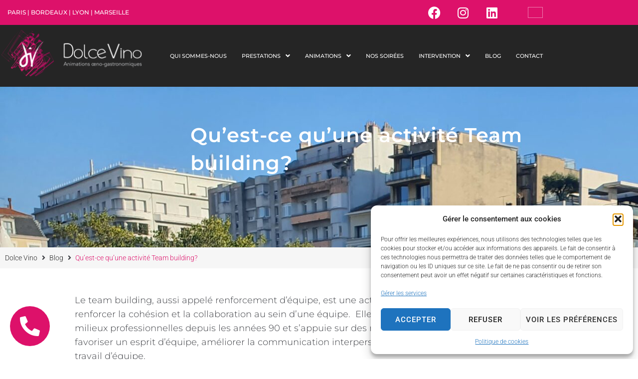

--- FILE ---
content_type: text/html; charset=UTF-8
request_url: https://dolce-vino.net/quest-ce-quune-activite-team-building/
body_size: 28944
content:
<!DOCTYPE html>
<html dir="ltr" lang="fr-FR" prefix="og: https://ogp.me/ns#">
<head><meta charset="UTF-8">
<link rel="profile" href="http://gmpg.org/xfn/11">
<link rel="pingback" href="https://dolce-vino.net/xmlrpc.php"><meta name="viewport" content="width=device-width, initial-scale=1" />
<title>Qu’est-ce qu’une activité Team building? - Dolce Vino</title>
<link data-rocket-prefetch href="https://fonts.googleapis.com" rel="dns-prefetch">
<link data-rocket-prefetch href="https://www.gstatic.com" rel="dns-prefetch">
<link data-rocket-prefetch href="https://www.googletagmanager.com" rel="dns-prefetch">
<link data-rocket-preload as="style" href="https://fonts.googleapis.com/css?family=Roboto%3A300%2C400%2C500%2C900%7CMontserrat%3A700&#038;subset=latin&#038;display=swap" rel="preload">
<link href="https://fonts.googleapis.com/css?family=Roboto%3A300%2C400%2C500%2C900%7CMontserrat%3A700&#038;subset=latin&#038;display=swap" media="print" onload="this.media=&#039;all&#039;" rel="stylesheet">
<noscript data-wpr-hosted-gf-parameters=""><link rel="stylesheet" href="https://fonts.googleapis.com/css?family=Roboto%3A300%2C400%2C500%2C900%7CMontserrat%3A700&#038;subset=latin&#038;display=swap"></noscript><link rel="preload" data-rocket-preload as="image" href="https://dolce-vino.net/wp-content/uploads/2018/08/logo-top.png" fetchpriority="high">

		<!-- All in One SEO 4.9.3 - aioseo.com -->
	<meta name="description" content="Le team building, aussi appelé renforcement d&#039;équipe, est une activité de groupe visant à renforcer la cohésion et la collaboration au sein d&#039;une équipe. Elle est présente dans les milieux professionnelles depuis les années 90 et s’appuie sur des méthodes efficaces pour favoriser un esprit d&#039;équipe, améliorer la communication interpersonnelle et d’encourager le travail d&#039;équipe." />
	<meta name="robots" content="max-image-preview:large" />
	<meta name="author" content="Franck Chicheri"/>
	<meta name="google-site-verification" content="Q2nQ5HUgPeYiqe6kNbEeDJN6vkvLc04_ndd0coXZ3hM" />
	<link rel="canonical" href="https://dolce-vino.net/quest-ce-quune-activite-team-building/" />
	<meta name="generator" content="All in One SEO (AIOSEO) 4.9.3" />
		<meta property="og:locale" content="fr_FR" />
		<meta property="og:site_name" content="Dolce Vino - Animations oenologiques - Evénementiels" />
		<meta property="og:type" content="article" />
		<meta property="og:title" content="Qu’est-ce qu’une activité Team building? - Dolce Vino" />
		<meta property="og:description" content="Le team building, aussi appelé renforcement d&#039;équipe, est une activité de groupe visant à renforcer la cohésion et la collaboration au sein d&#039;une équipe. Elle est présente dans les milieux professionnelles depuis les années 90 et s’appuie sur des méthodes efficaces pour favoriser un esprit d&#039;équipe, améliorer la communication interpersonnelle et d’encourager le travail d&#039;équipe." />
		<meta property="og:url" content="https://dolce-vino.net/quest-ce-quune-activite-team-building/" />
		<meta property="og:image" content="https://dolce-vino.net/wp-content/uploads/2023/01/image-og.jpg" />
		<meta property="og:image:secure_url" content="https://dolce-vino.net/wp-content/uploads/2023/01/image-og.jpg" />
		<meta property="og:image:width" content="1200" />
		<meta property="og:image:height" content="630" />
		<meta property="article:published_time" content="2024-04-04T13:33:32+00:00" />
		<meta property="article:modified_time" content="2024-04-04T13:39:33+00:00" />
		<meta property="article:publisher" content="https://www.facebook.com/dolce-vino-10150123175365459/" />
		<meta name="twitter:card" content="summary_large_image" />
		<meta name="twitter:title" content="Qu’est-ce qu’une activité Team building? - Dolce Vino" />
		<meta name="twitter:description" content="Le team building, aussi appelé renforcement d&#039;équipe, est une activité de groupe visant à renforcer la cohésion et la collaboration au sein d&#039;une équipe. Elle est présente dans les milieux professionnelles depuis les années 90 et s’appuie sur des méthodes efficaces pour favoriser un esprit d&#039;équipe, améliorer la communication interpersonnelle et d’encourager le travail d&#039;équipe." />
		<meta name="twitter:image" content="https://dev.dolce-vino.net/wp-content/uploads/2023/01/image-og.jpg" />
		<script type="application/ld+json" class="aioseo-schema">
			{"@context":"https:\/\/schema.org","@graph":[{"@type":"BlogPosting","@id":"https:\/\/dolce-vino.net\/quest-ce-quune-activite-team-building\/#blogposting","name":"Qu\u2019est-ce qu\u2019une activit\u00e9 Team building? - Dolce Vino","headline":"Qu\u2019est-ce qu\u2019une activit\u00e9 Team building?","author":{"@id":"https:\/\/dolce-vino.net\/author\/franckchicheri\/#author"},"publisher":{"@id":"https:\/\/dolce-vino.net\/#organization"},"image":{"@type":"ImageObject","url":"https:\/\/dolce-vino.net\/wp-content\/uploads\/2023\/09\/20230909_181257-scaled.jpg","width":2560,"height":1920},"datePublished":"2024-04-04T15:33:32+02:00","dateModified":"2024-04-04T15:39:33+02:00","inLanguage":"fr-FR","mainEntityOfPage":{"@id":"https:\/\/dolce-vino.net\/quest-ce-quune-activite-team-building\/#webpage"},"isPartOf":{"@id":"https:\/\/dolce-vino.net\/quest-ce-quune-activite-team-building\/#webpage"},"articleSection":"Blog, Fran\u00e7ais"},{"@type":"BreadcrumbList","@id":"https:\/\/dolce-vino.net\/quest-ce-quune-activite-team-building\/#breadcrumblist","itemListElement":[{"@type":"ListItem","@id":"https:\/\/dolce-vino.net#listItem","position":1,"name":"Accueil","item":"https:\/\/dolce-vino.net","nextItem":{"@type":"ListItem","@id":"https:\/\/dolce-vino.net\/category\/blog\/#listItem","name":"Blog"}},{"@type":"ListItem","@id":"https:\/\/dolce-vino.net\/category\/blog\/#listItem","position":2,"name":"Blog","item":"https:\/\/dolce-vino.net\/category\/blog\/","nextItem":{"@type":"ListItem","@id":"https:\/\/dolce-vino.net\/quest-ce-quune-activite-team-building\/#listItem","name":"Qu\u2019est-ce qu\u2019une activit\u00e9 Team building?"},"previousItem":{"@type":"ListItem","@id":"https:\/\/dolce-vino.net#listItem","name":"Accueil"}},{"@type":"ListItem","@id":"https:\/\/dolce-vino.net\/quest-ce-quune-activite-team-building\/#listItem","position":3,"name":"Qu\u2019est-ce qu\u2019une activit\u00e9 Team building?","previousItem":{"@type":"ListItem","@id":"https:\/\/dolce-vino.net\/category\/blog\/#listItem","name":"Blog"}}]},{"@type":"Organization","@id":"https:\/\/dolce-vino.net\/#organization","name":"Dolce Vino","description":"Animations oenologiques - Ev\u00e9nementiels","url":"https:\/\/dolce-vino.net\/","telephone":"+33670207739","logo":{"@type":"ImageObject","url":"https:\/\/dev.dolce-vino.net\/wp-content\/uploads\/2023\/01\/logo.png","@id":"https:\/\/dolce-vino.net\/quest-ce-quune-activite-team-building\/#organizationLogo"},"image":{"@id":"https:\/\/dolce-vino.net\/quest-ce-quune-activite-team-building\/#organizationLogo"},"sameAs":["https:\/\/www.facebook.com\/dolce-vino-10150123175365459\/"]},{"@type":"Person","@id":"https:\/\/dolce-vino.net\/author\/franckchicheri\/#author","url":"https:\/\/dolce-vino.net\/author\/franckchicheri\/","name":"Franck Chicheri","image":{"@type":"ImageObject","@id":"https:\/\/dolce-vino.net\/quest-ce-quune-activite-team-building\/#authorImage","url":"https:\/\/secure.gravatar.com\/avatar\/3974ffe47f3de8ce56b48c468c67c2783dbe055654c9240833198d386cd3443c?s=96&d=mm&r=g","width":96,"height":96,"caption":"Franck Chicheri"}},{"@type":"WebPage","@id":"https:\/\/dolce-vino.net\/quest-ce-quune-activite-team-building\/#webpage","url":"https:\/\/dolce-vino.net\/quest-ce-quune-activite-team-building\/","name":"Qu\u2019est-ce qu\u2019une activit\u00e9 Team building? - Dolce Vino","description":"Le team building, aussi appel\u00e9 renforcement d'\u00e9quipe, est une activit\u00e9 de groupe visant \u00e0 renforcer la coh\u00e9sion et la collaboration au sein d'une \u00e9quipe. Elle est pr\u00e9sente dans les milieux professionnelles depuis les ann\u00e9es 90 et s\u2019appuie sur des m\u00e9thodes efficaces pour favoriser un esprit d'\u00e9quipe, am\u00e9liorer la communication interpersonnelle et d\u2019encourager le travail d'\u00e9quipe.","inLanguage":"fr-FR","isPartOf":{"@id":"https:\/\/dolce-vino.net\/#website"},"breadcrumb":{"@id":"https:\/\/dolce-vino.net\/quest-ce-quune-activite-team-building\/#breadcrumblist"},"author":{"@id":"https:\/\/dolce-vino.net\/author\/franckchicheri\/#author"},"creator":{"@id":"https:\/\/dolce-vino.net\/author\/franckchicheri\/#author"},"image":{"@type":"ImageObject","url":"https:\/\/dolce-vino.net\/wp-content\/uploads\/2023\/09\/20230909_181257-scaled.jpg","@id":"https:\/\/dolce-vino.net\/quest-ce-quune-activite-team-building\/#mainImage","width":2560,"height":1920},"primaryImageOfPage":{"@id":"https:\/\/dolce-vino.net\/quest-ce-quune-activite-team-building\/#mainImage"},"datePublished":"2024-04-04T15:33:32+02:00","dateModified":"2024-04-04T15:39:33+02:00"},{"@type":"WebSite","@id":"https:\/\/dolce-vino.net\/#website","url":"https:\/\/dolce-vino.net\/","name":"Dolce Vino","description":"Animations oenologiques - Ev\u00e9nementiels","inLanguage":"fr-FR","publisher":{"@id":"https:\/\/dolce-vino.net\/#organization"}}]}
		</script>
		<!-- All in One SEO -->

<link rel='dns-prefetch' href='//fonts.googleapis.com' />
<link href='https://fonts.gstatic.com' crossorigin rel='preconnect' />
<link rel="alternate" type="application/rss+xml" title="Dolce Vino &raquo; Flux" href="https://dolce-vino.net/feed/" />
<link rel="alternate" title="oEmbed (JSON)" type="application/json+oembed" href="https://dolce-vino.net/wp-json/oembed/1.0/embed?url=https%3A%2F%2Fdolce-vino.net%2Fquest-ce-quune-activite-team-building%2F&#038;lang=fr" />
<link rel="alternate" title="oEmbed (XML)" type="text/xml+oembed" href="https://dolce-vino.net/wp-json/oembed/1.0/embed?url=https%3A%2F%2Fdolce-vino.net%2Fquest-ce-quune-activite-team-building%2F&#038;format=xml&#038;lang=fr" />
<style id='wp-img-auto-sizes-contain-inline-css' type='text/css'>
img:is([sizes=auto i],[sizes^="auto," i]){contain-intrinsic-size:3000px 1500px}
/*# sourceURL=wp-img-auto-sizes-contain-inline-css */
</style>
<style id='wp-emoji-styles-inline-css' type='text/css'>

	img.wp-smiley, img.emoji {
		display: inline !important;
		border: none !important;
		box-shadow: none !important;
		height: 1em !important;
		width: 1em !important;
		margin: 0 0.07em !important;
		vertical-align: -0.1em !important;
		background: none !important;
		padding: 0 !important;
	}
/*# sourceURL=wp-emoji-styles-inline-css */
</style>
<link rel='stylesheet' id='wp-block-library-css' href='https://dolce-vino.net/wp-includes/css/dist/block-library/style.min.css?ver=6.9' type='text/css' media='all' />
<style id='classic-theme-styles-inline-css' type='text/css'>
/*! This file is auto-generated */
.wp-block-button__link{color:#fff;background-color:#32373c;border-radius:9999px;box-shadow:none;text-decoration:none;padding:calc(.667em + 2px) calc(1.333em + 2px);font-size:1.125em}.wp-block-file__button{background:#32373c;color:#fff;text-decoration:none}
/*# sourceURL=/wp-includes/css/classic-themes.min.css */
</style>
<link data-minify="1" rel='stylesheet' id='aioseo/css/src/vue/standalone/blocks/table-of-contents/global.scss-css' href='https://dolce-vino.net/wp-content/cache/min/1/wp-content/plugins/all-in-one-seo-pack/dist/Lite/assets/css/table-of-contents/global.e90f6d47.css?ver=1769742440' type='text/css' media='all' />
<link data-minify="1" rel='stylesheet' id='jet-engine-frontend-css' href='https://dolce-vino.net/wp-content/cache/min/1/wp-content/plugins/jet-engine/assets/css/frontend.css?ver=1769742440' type='text/css' media='all' />
<style id='global-styles-inline-css' type='text/css'>
:root{--wp--preset--aspect-ratio--square: 1;--wp--preset--aspect-ratio--4-3: 4/3;--wp--preset--aspect-ratio--3-4: 3/4;--wp--preset--aspect-ratio--3-2: 3/2;--wp--preset--aspect-ratio--2-3: 2/3;--wp--preset--aspect-ratio--16-9: 16/9;--wp--preset--aspect-ratio--9-16: 9/16;--wp--preset--color--black: #000000;--wp--preset--color--cyan-bluish-gray: #abb8c3;--wp--preset--color--white: #ffffff;--wp--preset--color--pale-pink: #f78da7;--wp--preset--color--vivid-red: #cf2e2e;--wp--preset--color--luminous-vivid-orange: #ff6900;--wp--preset--color--luminous-vivid-amber: #fcb900;--wp--preset--color--light-green-cyan: #7bdcb5;--wp--preset--color--vivid-green-cyan: #00d084;--wp--preset--color--pale-cyan-blue: #8ed1fc;--wp--preset--color--vivid-cyan-blue: #0693e3;--wp--preset--color--vivid-purple: #9b51e0;--wp--preset--gradient--vivid-cyan-blue-to-vivid-purple: linear-gradient(135deg,rgb(6,147,227) 0%,rgb(155,81,224) 100%);--wp--preset--gradient--light-green-cyan-to-vivid-green-cyan: linear-gradient(135deg,rgb(122,220,180) 0%,rgb(0,208,130) 100%);--wp--preset--gradient--luminous-vivid-amber-to-luminous-vivid-orange: linear-gradient(135deg,rgb(252,185,0) 0%,rgb(255,105,0) 100%);--wp--preset--gradient--luminous-vivid-orange-to-vivid-red: linear-gradient(135deg,rgb(255,105,0) 0%,rgb(207,46,46) 100%);--wp--preset--gradient--very-light-gray-to-cyan-bluish-gray: linear-gradient(135deg,rgb(238,238,238) 0%,rgb(169,184,195) 100%);--wp--preset--gradient--cool-to-warm-spectrum: linear-gradient(135deg,rgb(74,234,220) 0%,rgb(151,120,209) 20%,rgb(207,42,186) 40%,rgb(238,44,130) 60%,rgb(251,105,98) 80%,rgb(254,248,76) 100%);--wp--preset--gradient--blush-light-purple: linear-gradient(135deg,rgb(255,206,236) 0%,rgb(152,150,240) 100%);--wp--preset--gradient--blush-bordeaux: linear-gradient(135deg,rgb(254,205,165) 0%,rgb(254,45,45) 50%,rgb(107,0,62) 100%);--wp--preset--gradient--luminous-dusk: linear-gradient(135deg,rgb(255,203,112) 0%,rgb(199,81,192) 50%,rgb(65,88,208) 100%);--wp--preset--gradient--pale-ocean: linear-gradient(135deg,rgb(255,245,203) 0%,rgb(182,227,212) 50%,rgb(51,167,181) 100%);--wp--preset--gradient--electric-grass: linear-gradient(135deg,rgb(202,248,128) 0%,rgb(113,206,126) 100%);--wp--preset--gradient--midnight: linear-gradient(135deg,rgb(2,3,129) 0%,rgb(40,116,252) 100%);--wp--preset--font-size--small: 13px;--wp--preset--font-size--medium: 20px;--wp--preset--font-size--large: 36px;--wp--preset--font-size--x-large: 42px;--wp--preset--spacing--20: 0.44rem;--wp--preset--spacing--30: 0.67rem;--wp--preset--spacing--40: 1rem;--wp--preset--spacing--50: 1.5rem;--wp--preset--spacing--60: 2.25rem;--wp--preset--spacing--70: 3.38rem;--wp--preset--spacing--80: 5.06rem;--wp--preset--shadow--natural: 6px 6px 9px rgba(0, 0, 0, 0.2);--wp--preset--shadow--deep: 12px 12px 50px rgba(0, 0, 0, 0.4);--wp--preset--shadow--sharp: 6px 6px 0px rgba(0, 0, 0, 0.2);--wp--preset--shadow--outlined: 6px 6px 0px -3px rgb(255, 255, 255), 6px 6px rgb(0, 0, 0);--wp--preset--shadow--crisp: 6px 6px 0px rgb(0, 0, 0);}:where(.is-layout-flex){gap: 0.5em;}:where(.is-layout-grid){gap: 0.5em;}body .is-layout-flex{display: flex;}.is-layout-flex{flex-wrap: wrap;align-items: center;}.is-layout-flex > :is(*, div){margin: 0;}body .is-layout-grid{display: grid;}.is-layout-grid > :is(*, div){margin: 0;}:where(.wp-block-columns.is-layout-flex){gap: 2em;}:where(.wp-block-columns.is-layout-grid){gap: 2em;}:where(.wp-block-post-template.is-layout-flex){gap: 1.25em;}:where(.wp-block-post-template.is-layout-grid){gap: 1.25em;}.has-black-color{color: var(--wp--preset--color--black) !important;}.has-cyan-bluish-gray-color{color: var(--wp--preset--color--cyan-bluish-gray) !important;}.has-white-color{color: var(--wp--preset--color--white) !important;}.has-pale-pink-color{color: var(--wp--preset--color--pale-pink) !important;}.has-vivid-red-color{color: var(--wp--preset--color--vivid-red) !important;}.has-luminous-vivid-orange-color{color: var(--wp--preset--color--luminous-vivid-orange) !important;}.has-luminous-vivid-amber-color{color: var(--wp--preset--color--luminous-vivid-amber) !important;}.has-light-green-cyan-color{color: var(--wp--preset--color--light-green-cyan) !important;}.has-vivid-green-cyan-color{color: var(--wp--preset--color--vivid-green-cyan) !important;}.has-pale-cyan-blue-color{color: var(--wp--preset--color--pale-cyan-blue) !important;}.has-vivid-cyan-blue-color{color: var(--wp--preset--color--vivid-cyan-blue) !important;}.has-vivid-purple-color{color: var(--wp--preset--color--vivid-purple) !important;}.has-black-background-color{background-color: var(--wp--preset--color--black) !important;}.has-cyan-bluish-gray-background-color{background-color: var(--wp--preset--color--cyan-bluish-gray) !important;}.has-white-background-color{background-color: var(--wp--preset--color--white) !important;}.has-pale-pink-background-color{background-color: var(--wp--preset--color--pale-pink) !important;}.has-vivid-red-background-color{background-color: var(--wp--preset--color--vivid-red) !important;}.has-luminous-vivid-orange-background-color{background-color: var(--wp--preset--color--luminous-vivid-orange) !important;}.has-luminous-vivid-amber-background-color{background-color: var(--wp--preset--color--luminous-vivid-amber) !important;}.has-light-green-cyan-background-color{background-color: var(--wp--preset--color--light-green-cyan) !important;}.has-vivid-green-cyan-background-color{background-color: var(--wp--preset--color--vivid-green-cyan) !important;}.has-pale-cyan-blue-background-color{background-color: var(--wp--preset--color--pale-cyan-blue) !important;}.has-vivid-cyan-blue-background-color{background-color: var(--wp--preset--color--vivid-cyan-blue) !important;}.has-vivid-purple-background-color{background-color: var(--wp--preset--color--vivid-purple) !important;}.has-black-border-color{border-color: var(--wp--preset--color--black) !important;}.has-cyan-bluish-gray-border-color{border-color: var(--wp--preset--color--cyan-bluish-gray) !important;}.has-white-border-color{border-color: var(--wp--preset--color--white) !important;}.has-pale-pink-border-color{border-color: var(--wp--preset--color--pale-pink) !important;}.has-vivid-red-border-color{border-color: var(--wp--preset--color--vivid-red) !important;}.has-luminous-vivid-orange-border-color{border-color: var(--wp--preset--color--luminous-vivid-orange) !important;}.has-luminous-vivid-amber-border-color{border-color: var(--wp--preset--color--luminous-vivid-amber) !important;}.has-light-green-cyan-border-color{border-color: var(--wp--preset--color--light-green-cyan) !important;}.has-vivid-green-cyan-border-color{border-color: var(--wp--preset--color--vivid-green-cyan) !important;}.has-pale-cyan-blue-border-color{border-color: var(--wp--preset--color--pale-cyan-blue) !important;}.has-vivid-cyan-blue-border-color{border-color: var(--wp--preset--color--vivid-cyan-blue) !important;}.has-vivid-purple-border-color{border-color: var(--wp--preset--color--vivid-purple) !important;}.has-vivid-cyan-blue-to-vivid-purple-gradient-background{background: var(--wp--preset--gradient--vivid-cyan-blue-to-vivid-purple) !important;}.has-light-green-cyan-to-vivid-green-cyan-gradient-background{background: var(--wp--preset--gradient--light-green-cyan-to-vivid-green-cyan) !important;}.has-luminous-vivid-amber-to-luminous-vivid-orange-gradient-background{background: var(--wp--preset--gradient--luminous-vivid-amber-to-luminous-vivid-orange) !important;}.has-luminous-vivid-orange-to-vivid-red-gradient-background{background: var(--wp--preset--gradient--luminous-vivid-orange-to-vivid-red) !important;}.has-very-light-gray-to-cyan-bluish-gray-gradient-background{background: var(--wp--preset--gradient--very-light-gray-to-cyan-bluish-gray) !important;}.has-cool-to-warm-spectrum-gradient-background{background: var(--wp--preset--gradient--cool-to-warm-spectrum) !important;}.has-blush-light-purple-gradient-background{background: var(--wp--preset--gradient--blush-light-purple) !important;}.has-blush-bordeaux-gradient-background{background: var(--wp--preset--gradient--blush-bordeaux) !important;}.has-luminous-dusk-gradient-background{background: var(--wp--preset--gradient--luminous-dusk) !important;}.has-pale-ocean-gradient-background{background: var(--wp--preset--gradient--pale-ocean) !important;}.has-electric-grass-gradient-background{background: var(--wp--preset--gradient--electric-grass) !important;}.has-midnight-gradient-background{background: var(--wp--preset--gradient--midnight) !important;}.has-small-font-size{font-size: var(--wp--preset--font-size--small) !important;}.has-medium-font-size{font-size: var(--wp--preset--font-size--medium) !important;}.has-large-font-size{font-size: var(--wp--preset--font-size--large) !important;}.has-x-large-font-size{font-size: var(--wp--preset--font-size--x-large) !important;}
:where(.wp-block-post-template.is-layout-flex){gap: 1.25em;}:where(.wp-block-post-template.is-layout-grid){gap: 1.25em;}
:where(.wp-block-term-template.is-layout-flex){gap: 1.25em;}:where(.wp-block-term-template.is-layout-grid){gap: 1.25em;}
:where(.wp-block-columns.is-layout-flex){gap: 2em;}:where(.wp-block-columns.is-layout-grid){gap: 2em;}
:root :where(.wp-block-pullquote){font-size: 1.5em;line-height: 1.6;}
/*# sourceURL=global-styles-inline-css */
</style>
<link rel='stylesheet' id='cmplz-general-css' href='https://dolce-vino.net/wp-content/plugins/complianz-gdpr/assets/css/cookieblocker.min.css?ver=1765984672' type='text/css' media='all' />
<link data-minify="1" rel='stylesheet' id='font-awesome-css' href='https://dolce-vino.net/wp-content/cache/min/1/wp-content/plugins/elementor/assets/lib/font-awesome/css/font-awesome.min.css?ver=1769742440' type='text/css' media='all' />
<link rel='stylesheet' id='magnific-popup-css' href='https://dolce-vino.net/wp-content/themes/kava/assets/lib/magnific-popup/magnific-popup.min.css?ver=1.1.0' type='text/css' media='all' />
<link data-minify="1" rel='stylesheet' id='swiper-css' href='https://dolce-vino.net/wp-content/cache/min/1/wp-content/plugins/elementor/assets/lib/swiper/v8/css/swiper.min.css?ver=1769742440' type='text/css' media='all' />
<link data-minify="1" rel='stylesheet' id='kava-theme-style-css' href='https://dolce-vino.net/wp-content/cache/min/1/wp-content/themes/kava/style.css?ver=1769742440' type='text/css' media='all' />
<style id='kava-theme-style-inline-css' type='text/css'>
/* #Typography */body {font-style: normal;font-weight: 300;font-size: 14px;line-height: 1.6;font-family: Roboto, sans-serif;letter-spacing: 0px;text-align: left;color: #3b3d42;}h1,.h1-style {font-style: normal;font-weight: 400;font-size: 34px;line-height: 1.4;font-family: Roboto, sans-serif;letter-spacing: 0px;text-align: inherit;color: #3b3d42;}h2,.h2-style {font-style: normal;font-weight: 400;font-size: 24px;line-height: 1.4;font-family: Roboto, sans-serif;letter-spacing: 0px;text-align: inherit;color: #3b3d42;}h3,.h3-style {font-style: normal;font-weight: 400;font-size: 21px;line-height: 1.4;font-family: Roboto, sans-serif;letter-spacing: 0px;text-align: inherit;color: #3b3d42;}h4,.h4-style {font-style: normal;font-weight: 400;font-size: 20px;line-height: 1.5;font-family: Roboto, sans-serif;letter-spacing: 0px;text-align: inherit;color: #3b3d42;}h5,.h5-style {font-style: normal;font-weight: 300;font-size: 18px;line-height: 1.5;font-family: Roboto, sans-serif;letter-spacing: 0px;text-align: inherit;color: #3b3d42;}h6,.h6-style {font-style: normal;font-weight: 500;font-size: 14px;line-height: 1.5;font-family: Roboto, sans-serif;letter-spacing: 0px;text-align: inherit;color: #3b3d42;}@media (min-width: 1200px) {h1,.h1-style { font-size: 56px; }h2,.h2-style { font-size: 40px; }h3,.h3-style { font-size: 28px; }}a,h1 a:hover,h2 a:hover,h3 a:hover,h4 a:hover,h5 a:hover,h6 a:hover { color: #398ffc; }a:hover { color: #3b3d42; }blockquote {color: #398ffc;}/* #Header */.site-header__wrap {background-color: #ffffff;background-repeat: repeat;background-position: center top;background-attachment: scroll;;}/* ##Top Panel */.top-panel {color: #a1a2a4;background-color: #ffffff;}/* #Main Menu */.main-navigation {font-style: normal;font-weight: 400;font-size: 14px;line-height: 1.4;font-family: Roboto, sans-serif;letter-spacing: 0px;}.main-navigation a,.menu-item-has-children:before {color: #a1a2a4;}.main-navigation a:hover,.main-navigation .current_page_item>a,.main-navigation .current-menu-item>a,.main-navigation .current_page_ancestor>a,.main-navigation .current-menu-ancestor>a {color: #3b3d42;}/* #Mobile Menu */.mobile-menu-toggle-button {color: #ffffff;background-color: #398ffc;}/* #Social */.social-list a {color: #a1a2a4;}.social-list a:hover {color: #398ffc;}/* #Breadcrumbs */.breadcrumbs_item {font-style: normal;font-weight: 400;font-size: 11px;line-height: 1.5;font-family: Roboto, sans-serif;letter-spacing: 0px;}.breadcrumbs_item_sep,.breadcrumbs_item_link {color: #a1a2a4;}.breadcrumbs_item_link:hover {color: #398ffc;}/* #Post navigation */.post-navigation-container i {color: #a1a2a4;}.post-navigation-container .nav-links a:hover .post-title,.post-navigation-container .nav-links a:hover .nav-text {color: #398ffc;}.post-navigation-container .nav-links a:hover i {color: #3b3d42;}/* #Pagination */.posts-list-navigation .pagination .page-numbers,.page-links > span,.page-links > a {color: #a1a2a4;}.posts-list-navigation .pagination a.page-numbers:hover,.posts-list-navigation .pagination .page-numbers.current,.page-links > a:hover,.page-links > span {color: #3b3d42;}.posts-list-navigation .pagination .next,.posts-list-navigation .pagination .prev {color: #398ffc;}.posts-list-navigation .pagination .next:hover,.posts-list-navigation .pagination .prev:hover {color: #3b3d42;}/* #Button Appearance Styles (regular scheme) */.btn,button,input[type='button'],input[type='reset'],input[type='submit'] {font-style: normal;font-weight: 900;font-size: 11px;line-height: 1;font-family: Roboto, sans-serif;letter-spacing: 1px;color: #ffffff;background-color: #398ffc;}.btn:hover,button:hover,input[type='button']:hover,input[type='reset']:hover,input[type='submit']:hover,input[type='reset']:hover {color: #ffffff;background-color: rgb(95,181,255);}.btn.invert-button {color: #ffffff;}.btn.invert-button:hover {color: #ffffff;border-color: #398ffc;background-color: #398ffc;}/* #Totop Button */#toTop {padding: /* Variable not found */ /* Variable not found */;border-radius: /* Variable not found */;background-color: /* Variable not found */;color: /* Variable not found */;}#toTop:hover {background-color: /* Variable not found */;color: /* Variable not found */;}input,optgroup,select,textarea {font-size: 14px;}/* #Comment, Contact, Password Forms */.comment-form .submit,.wpcf7-submit,.post-password-form label + input {font-style: normal;font-weight: 900;font-size: 11px;line-height: 1;font-family: Roboto, sans-serif;letter-spacing: 1px;color: #ffffff;background-color: #398ffc;}.comment-form .submit:hover,.wpcf7-submit:hover,.post-password-form label + input:hover {color: #ffffff;background-color: rgb(95,181,255);}.comment-reply-title {font-style: normal;font-weight: 400;font-size: 20px;line-height: 1.5;font-family: Roboto, sans-serif;letter-spacing: 0px;color: #3b3d42;}/* Cookies consent */.comment-form-cookies-consent input[type='checkbox']:checked ~ label[for=wp-comment-cookies-consent]:before {color: #ffffff;border-color: #398ffc;background-color: #398ffc;}/* #Comment Reply Link */#cancel-comment-reply-link {color: #398ffc;}#cancel-comment-reply-link:hover {color: #3b3d42;}/* #Comment item */.comment-body .fn {font-style: normal;font-weight: 500;font-size: 14px;line-height: 1.5;font-family: Roboto, sans-serif;letter-spacing: 0px;color: #3b3d42;}.comment-date__time {color: #a1a2a4;}.comment-reply-link {font-style: normal;font-weight: 900;font-size: 11px;line-height: 1;font-family: Roboto, sans-serif;letter-spacing: 1px;}/* #Input Placeholders */::-webkit-input-placeholder { color: #a1a2a4; }::-moz-placeholder{ color: #a1a2a4; }:-moz-placeholder{ color: #a1a2a4; }:-ms-input-placeholder{ color: #a1a2a4; }/* #Entry Meta */.posted-on,.cat-links,.byline,.tags-links {color: #a1a2a4;}.comments-button {color: #a1a2a4;}.comments-button:hover {color: #ffffff;background-color: #398ffc;}.btn-style .post-categories a {color: #ffffff;background-color: #398ffc;}.btn-style .post-categories a:hover {color: #ffffff;background-color: rgb(95,181,255);}.sticky-label {color: #ffffff;background-color: #398ffc;}/* Posts List Item Invert */.invert-hover.has-post-thumbnail:hover,.invert-hover.has-post-thumbnail:hover .posted-on,.invert-hover.has-post-thumbnail:hover .cat-links,.invert-hover.has-post-thumbnail:hover .byline,.invert-hover.has-post-thumbnail:hover .tags-links,.invert-hover.has-post-thumbnail:hover .entry-meta,.invert-hover.has-post-thumbnail:hover a,.invert-hover.has-post-thumbnail:hover .btn-icon,.invert-item.has-post-thumbnail,.invert-item.has-post-thumbnail .posted-on,.invert-item.has-post-thumbnail .cat-links,.invert-item.has-post-thumbnail .byline,.invert-item.has-post-thumbnail .tags-links,.invert-item.has-post-thumbnail .entry-meta,.invert-item.has-post-thumbnail a,.invert-item.has-post-thumbnail .btn:hover,.invert-item.has-post-thumbnail .btn-style .post-categories a:hover,.invert,.invert .entry-title,.invert a,.invert .byline,.invert .posted-on,.invert .cat-links,.invert .tags-links {color: #ffffff;}.invert-hover.has-post-thumbnail:hover a:hover,.invert-hover.has-post-thumbnail:hover .btn-icon:hover,.invert-item.has-post-thumbnail a:hover,.invert a:hover {color: #398ffc;}.invert-hover.has-post-thumbnail .btn,.invert-item.has-post-thumbnail .comments-button,.posts-list--default.list-style-v10 .invert.default-item .comments-button{color: #ffffff;background-color: #398ffc;}.invert-hover.has-post-thumbnail .btn:hover,.invert-item.has-post-thumbnail .comments-button:hover,.posts-list--default.list-style-v10 .invert.default-item .comments-button:hover {color: #398ffc;background-color: #ffffff;}/* Default Posts List */.list-style-v8 .comments-link {color: #a1a2a4;}.list-style-v8 .comments-link:hover {color: #3b3d42;}/* Creative Posts List */.creative-item .entry-title a:hover {color: #398ffc;}.list-style-default .creative-item a,.creative-item .btn-icon {color: #a1a2a4;}.list-style-default .creative-item a:hover,.creative-item .btn-icon:hover {color: #398ffc;}.list-style-default .creative-item .btn,.list-style-default .creative-item .btn:hover,.list-style-default .creative-item .comments-button:hover {color: #ffffff;}.creative-item__title-first-letter {font-style: normal;font-weight: 400;font-family: Roboto, sans-serif;color: #3b3d42;}.posts-list--creative.list-style-v10 .creative-item:before {background-color: #398ffc;box-shadow: 0px 0px 0px 8px rgba(57,143,252,0.25);}.posts-list--creative.list-style-v10 .creative-item__post-date {font-style: normal;font-weight: 400;font-size: 20px;line-height: 1.5;font-family: Roboto, sans-serif;letter-spacing: 0px;color: #398ffc;}.posts-list--creative.list-style-v10 .creative-item__post-date a {color: #398ffc;}.posts-list--creative.list-style-v10 .creative-item__post-date a:hover {color: #3b3d42;}/* Creative Posts List style-v2 */.list-style-v2 .creative-item .entry-title,.list-style-v9 .creative-item .entry-title {font-style: normal;font-weight: 400;font-size: 20px;line-height: 1.5;font-family: Roboto, sans-serif;letter-spacing: 0px;}/* Image Post Format */.post_format-post-format-image .post-thumbnail__link:before {color: #ffffff;background-color: #398ffc;}/* Gallery Post Format */.post_format-post-format-gallery .swiper-button-prev,.post_format-post-format-gallery .swiper-button-next {color: #a1a2a4;}.post_format-post-format-gallery .swiper-button-prev:hover,.post_format-post-format-gallery .swiper-button-next:hover {color: #3b3d42;}/* Link Post Format */.post_format-post-format-quote .post-format-quote {color: #ffffff;background-color: #398ffc;}.post_format-post-format-quote .post-format-quote:before {color: #398ffc;background-color: #ffffff;}/* Post Author */.post-author__title a {color: #398ffc;}.post-author__title a:hover {color: #3b3d42;}.invert .post-author__title a {color: #ffffff;}.invert .post-author__title a:hover {color: #398ffc;}/* Single Post */.single-post blockquote {border-color: #398ffc;}.single-post:not(.post-template-single-layout-4):not(.post-template-single-layout-7) .tags-links a:hover {color: #ffffff;border-color: #398ffc;background-color: #398ffc;}.single-header-3 .post-author .byline,.single-header-4 .post-author .byline,.single-header-5 .post-author .byline {font-style: normal;font-weight: 400;font-size: 20px;line-height: 1.5;font-family: Roboto, sans-serif;letter-spacing: 0px;}.single-header-8,.single-header-10 .entry-header {background-color: #398ffc;}.single-header-8.invert a:hover,.single-header-10.invert a:hover {color: rgba(255,255,255,0.5);}.single-header-3 a.comments-button,.single-header-10 a.comments-button {border: 1px solid #ffffff;}.single-header-3 a.comments-button:hover,.single-header-10 a.comments-button:hover {color: #398ffc;background-color: #ffffff;}/* Page preloader */.page-preloader {border-top-color: #398ffc;border-right-color: #398ffc;}/* Logo */.site-logo__link,.site-logo__link:hover {color: #398ffc;}/* Page title */.page-title {font-style: normal;font-weight: 400;font-size: 24px;line-height: 1.4;font-family: Roboto, sans-serif;letter-spacing: 0px;color: #3b3d42;}@media (min-width: 1200px) {.page-title { font-size: 40px; }}/* Grid Posts List */.posts-list.list-style-v3 .comments-link {border-color: #398ffc;}.posts-list.list-style-v4 .comments-link {color: #a1a2a4;}.posts-list.list-style-v4 .posts-list__item.grid-item .grid-item-wrap .comments-link:hover {color: #ffffff;background-color: #398ffc;}/* Posts List Grid Item Invert */.grid-item-wrap.invert,.grid-item-wrap.invert .posted-on,.grid-item-wrap.invert .cat-links,.grid-item-wrap.invert .byline,.grid-item-wrap.invert .tags-links,.grid-item-wrap.invert .entry-meta,.grid-item-wrap.invert a,.grid-item-wrap.invert .btn-icon,.grid-item-wrap.invert .comments-button {color: #ffffff;}/* Posts List Grid-5 Item Invert */.list-style-v5 .grid-item-wrap.invert .posted-on,.list-style-v5 .grid-item-wrap.invert .cat-links,.list-style-v5 .grid-item-wrap.invert .byline,.list-style-v5 .grid-item-wrap.invert .tags-links,.list-style-v5 .grid-item-wrap.invert .posted-on a,.list-style-v5 .grid-item-wrap.invert .cat-links a,.list-style-v5 .grid-item-wrap.invert .tags-links a,.list-style-v5 .grid-item-wrap.invert .byline a,.list-style-v5 .grid-item-wrap.invert .comments-link,.list-style-v5 .grid-item-wrap.invert .entry-title a:hover {color: #398ffc;}.list-style-v5 .grid-item-wrap.invert .posted-on a:hover,.list-style-v5 .grid-item-wrap.invert .cat-links a:hover,.list-style-v5 .grid-item-wrap.invert .tags-links a:hover,.list-style-v5 .grid-item-wrap.invert .byline a:hover,.list-style-v5 .grid-item-wrap.invert .comments-link:hover {color: #ffffff;}/* Posts List Grid-6 Item Invert */.posts-list.list-style-v6 .posts-list__item.grid-item .grid-item-wrap .cat-links a,.posts-list.list-style-v7 .posts-list__item.grid-item .grid-item-wrap .cat-links a {color: #ffffff;background-color: #398ffc;}.posts-list.list-style-v6 .posts-list__item.grid-item .grid-item-wrap .cat-links a:hover,.posts-list.list-style-v7 .posts-list__item.grid-item .grid-item-wrap .cat-links a:hover {color: #ffffff;background-color: rgb(95,181,255);}.posts-list.list-style-v9 .posts-list__item.grid-item .grid-item-wrap .entry-header .entry-title {font-weight : 300;}/* Grid 7 */.list-style-v7 .grid-item-wrap.invert .posted-on a:hover,.list-style-v7 .grid-item-wrap.invert .cat-links a:hover,.list-style-v7 .grid-item-wrap.invert .tags-links a:hover,.list-style-v7 .grid-item-wrap.invert .byline a:hover,.list-style-v7 .grid-item-wrap.invert .comments-link:hover,.list-style-v7 .grid-item-wrap.invert .entry-title a:hover,.list-style-v6 .grid-item-wrap.invert .posted-on a:hover,.list-style-v6 .grid-item-wrap.invert .cat-links a:hover,.list-style-v6 .grid-item-wrap.invert .tags-links a:hover,.list-style-v6 .grid-item-wrap.invert .byline a:hover,.list-style-v6 .grid-item-wrap.invert .comments-link:hover,.list-style-v6 .grid-item-wrap.invert .entry-title a:hover {color: #398ffc;}.list-style-v7 .grid-item-wrap.invert .posted-on,.list-style-v7 .grid-item-wrap.invert .cat-links,.list-style-v7 .grid-item-wrap.invert .byline,.list-style-v7 .grid-item-wrap.invert .tags-links,.list-style-v7 .grid-item-wrap.invert .posted-on a,.list-style-v7 .grid-item-wrap.invert .cat-links a,.list-style-v7 .grid-item-wrap.invert .tags-links a,.list-style-v7 .grid-item-wrap.invert .byline a,.list-style-v7 .grid-item-wrap.invert .comments-link,.list-style-v7 .grid-item-wrap.invert .entry-title a,.list-style-v7 .grid-item-wrap.invert .entry-content p,.list-style-v6 .grid-item-wrap.invert .posted-on,.list-style-v6 .grid-item-wrap.invert .cat-links,.list-style-v6 .grid-item-wrap.invert .byline,.list-style-v6 .grid-item-wrap.invert .tags-links,.list-style-v6 .grid-item-wrap.invert .posted-on a,.list-style-v6 .grid-item-wrap.invert .cat-links a,.list-style-v6 .grid-item-wrap.invert .tags-links a,.list-style-v6 .grid-item-wrap.invert .byline a,.list-style-v6 .grid-item-wrap.invert .comments-link,.list-style-v6 .grid-item-wrap.invert .entry-title a,.list-style-v6 .grid-item-wrap.invert .entry-content p {color: #ffffff;}.posts-list.list-style-v7 .grid-item .grid-item-wrap .entry-footer .comments-link:hover,.posts-list.list-style-v6 .grid-item .grid-item-wrap .entry-footer .comments-link:hover,.posts-list.list-style-v6 .posts-list__item.grid-item .grid-item-wrap .btn:hover,.posts-list.list-style-v7 .posts-list__item.grid-item .grid-item-wrap .btn:hover {color: #398ffc;border-color: #398ffc;}.posts-list.list-style-v10 .grid-item-inner .space-between-content .comments-link {color: #a1a2a4;}.posts-list.list-style-v10 .grid-item-inner .space-between-content .comments-link:hover {color: #398ffc;}.posts-list.list-style-v10 .posts-list__item.justify-item .justify-item-inner .entry-title a {color: #3b3d42;}.posts-list.posts-list--vertical-justify.list-style-v10 .posts-list__item.justify-item .justify-item-inner .entry-title a:hover{color: #ffffff;background-color: #398ffc;}.posts-list.list-style-v5 .posts-list__item.justify-item .justify-item-inner.invert .cat-links a:hover,.posts-list.list-style-v8 .posts-list__item.justify-item .justify-item-inner.invert .cat-links a:hover {color: #ffffff;background-color: rgb(95,181,255);}.posts-list.list-style-v5 .posts-list__item.justify-item .justify-item-inner.invert .cat-links a,.posts-list.list-style-v8 .posts-list__item.justify-item .justify-item-inner.invert .cat-links a{color: #ffffff;background-color: #398ffc;}.list-style-v8 .justify-item-inner.invert .posted-on,.list-style-v8 .justify-item-inner.invert .cat-links,.list-style-v8 .justify-item-inner.invert .byline,.list-style-v8 .justify-item-inner.invert .tags-links,.list-style-v8 .justify-item-inner.invert .posted-on a,.list-style-v8 .justify-item-inner.invert .cat-links a,.list-style-v8 .justify-item-inner.invert .tags-links a,.list-style-v8 .justify-item-inner.invert .byline a,.list-style-v8 .justify-item-inner.invert .comments-link,.list-style-v8 .justify-item-inner.invert .entry-title a,.list-style-v8 .justify-item-inner.invert .entry-content p,.list-style-v5 .justify-item-inner.invert .posted-on,.list-style-v5 .justify-item-inner.invert .cat-links,.list-style-v5 .justify-item-inner.invert .byline,.list-style-v5 .justify-item-inner.invert .tags-links,.list-style-v5 .justify-item-inner.invert .posted-on a,.list-style-v5 .justify-item-inner.invert .cat-links a,.list-style-v5 .justify-item-inner.invert .tags-links a,.list-style-v5 .justify-item-inner.invert .byline a,.list-style-v5 .justify-item-inner.invert .comments-link,.list-style-v5 .justify-item-inner.invert .entry-title a,.list-style-v5 .justify-item-inner.invert .entry-content p,.list-style-v4 .justify-item-inner.invert .posted-on:hover,.list-style-v4 .justify-item-inner.invert .cat-links,.list-style-v4 .justify-item-inner.invert .byline,.list-style-v4 .justify-item-inner.invert .tags-links,.list-style-v4 .justify-item-inner.invert .posted-on a,.list-style-v4 .justify-item-inner.invert .cat-links a,.list-style-v4 .justify-item-inner.invert .tags-links a,.list-style-v4 .justify-item-inner.invert .byline a,.list-style-v4 .justify-item-inner.invert .comments-link,.list-style-v4 .justify-item-inner.invert .entry-title a,.list-style-v4 .justify-item-inner.invert .entry-content p {color: #ffffff;}.list-style-v8 .justify-item-inner.invert .posted-on a:hover,.list-style-v8 .justify-item-inner.invert .cat-links a:hover,.list-style-v8 .justify-item-inner.invert .tags-links a:hover,.list-style-v8 .justify-item-inner.invert .byline a:hover,.list-style-v8 .justify-item-inner.invert .comments-link:hover,.list-style-v8 .justify-item-inner.invert .entry-title a:hover,.list-style-v5 .justify-item-inner.invert .posted-on a:hover,.list-style-v5 .justify-item-inner.invert .cat-links a:hover,.list-style-v5 .justify-item-inner.invert .tags-links a:hover,.list-style-v5 .justify-item-inner.invert .byline a:hover,.list-style-v5 .justify-item-inner.invert .entry-title a:hover,.list-style-v4 .justify-item-inner.invert .posted-on a,.list-style-v4 .justify-item-inner.invert .cat-links a:hover,.list-style-v4 .justify-item-inner.invert .tags-links a:hover,.list-style-v4 .justify-item-inner.invert .byline a:hover,.list-style-v4 .justify-item-inner.invert .comments-link:hover,.list-style-v4 .justify-item-inner.invert .entry-title a:hover{color: #398ffc;}.posts-list.list-style-v5 .justify-item .justify-item-wrap .entry-footer .comments-link:hover {border-color: #398ffc;}.list-style-v4 .justify-item-inner.invert .btn:hover,.list-style-v6 .justify-item-wrap.invert .btn:hover,.list-style-v8 .justify-item-inner.invert .btn:hover {color: #ffffff;}.posts-list.posts-list--vertical-justify.list-style-v5 .posts-list__item.justify-item .justify-item-wrap .entry-footer .comments-link:hover,.posts-list.posts-list--vertical-justify.list-style-v5 .posts-list__item.justify-item .justify-item-wrap .entry-footer .btn:hover {color: #398ffc;border-color: #398ffc;}/* masonry Posts List */.posts-list.list-style-v3 .comments-link {border-color: #398ffc;}.posts-list.list-style-v4 .comments-link {color: #a1a2a4;}.posts-list.list-style-v4 .posts-list__item.masonry-item .masonry-item-wrap .comments-link:hover {color: #ffffff;background-color: #398ffc;}/* Posts List masonry Item Invert */.masonry-item-wrap.invert,.masonry-item-wrap.invert .posted-on,.masonry-item-wrap.invert .cat-links,.masonry-item-wrap.invert .byline,.masonry-item-wrap.invert .tags-links,.masonry-item-wrap.invert .entry-meta,.masonry-item-wrap.invert a,.masonry-item-wrap.invert .btn-icon,.masonry-item-wrap.invert .comments-button {color: #ffffff;}/* Posts List masonry-5 Item Invert */.list-style-v5 .masonry-item-wrap.invert .posted-on,.list-style-v5 .masonry-item-wrap.invert .cat-links,.list-style-v5 .masonry-item-wrap.invert .byline,.list-style-v5 .masonry-item-wrap.invert .tags-links,.list-style-v5 .masonry-item-wrap.invert .posted-on a,.list-style-v5 .masonry-item-wrap.invert .cat-links a,.list-style-v5 .masonry-item-wrap.invert .tags-links a,.list-style-v5 .masonry-item-wrap.invert .byline a,.list-style-v5 .masonry-item-wrap.invert .comments-link,.list-style-v5 .masonry-item-wrap.invert .entry-title a:hover {color: #398ffc;}.list-style-v5 .masonry-item-wrap.invert .posted-on a:hover,.list-style-v5 .masonry-item-wrap.invert .cat-links a:hover,.list-style-v5 .masonry-item-wrap.invert .tags-links a:hover,.list-style-v5 .masonry-item-wrap.invert .byline a:hover,.list-style-v5 .masonry-item-wrap.invert .comments-link:hover {color: #ffffff;}.posts-list.list-style-v10 .masonry-item-inner .space-between-content .comments-link {color: #a1a2a4;}.posts-list.list-style-v10 .masonry-item-inner .space-between-content .comments-link:hover {color: #398ffc;}.widget_recent_entries a,.widget_recent_comments a {font-style: normal;font-weight: 500;font-size: 14px;line-height: 1.5;font-family: Roboto, sans-serif;letter-spacing: 0px;color: #3b3d42;}.widget_recent_entries a:hover,.widget_recent_comments a:hover {color: #398ffc;}.widget_recent_entries .post-date,.widget_recent_comments .recentcomments {color: #a1a2a4;}.widget_recent_comments .comment-author-link a {color: #a1a2a4;}.widget_recent_comments .comment-author-link a:hover {color: #398ffc;}.widget_calendar th,.widget_calendar caption {color: #398ffc;}.widget_calendar tbody td a {color: #3b3d42;}.widget_calendar tbody td a:hover {color: #ffffff;background-color: #398ffc;}.widget_calendar tfoot td a {color: #a1a2a4;}.widget_calendar tfoot td a:hover {color: #3b3d42;}/* Preloader */.jet-smart-listing-wrap.jet-processing + div.jet-smart-listing-loading,div.wpcf7 .ajax-loader {border-top-color: #398ffc;border-right-color: #398ffc;}/*--------------------------------------------------------------## Ecwid Plugin Styles--------------------------------------------------------------*//* Product Title, Product Price amount */html#ecwid_html body#ecwid_body .ec-size .ec-wrapper .ec-store .grid-product__title-inner,html#ecwid_html body#ecwid_body .ec-size .ec-wrapper .ec-store .grid__products .grid-product__image ~ .grid-product__price .grid-product__price-amount,html#ecwid_html body#ecwid_body .ec-size .ec-wrapper .ec-store .grid__products .grid-product__image ~ .grid-product__title .grid-product__price-amount,html#ecwid_html body#ecwid_body .ec-size .ec-store .grid__products--medium-items.grid__products--layout-center .grid-product__price-compare,html#ecwid_html body#ecwid_body .ec-size .ec-store .grid__products--medium-items .grid-product__details,html#ecwid_html body#ecwid_body .ec-size .ec-store .grid__products--medium-items .grid-product__sku,html#ecwid_html body#ecwid_body .ec-size .ec-store .grid__products--medium-items .grid-product__sku-hover,html#ecwid_html body#ecwid_body .ec-size .ec-store .grid__products--medium-items .grid-product__tax,html#ecwid_html body#ecwid_body .ec-size .ec-wrapper .ec-store .form__msg,html#ecwid_html body#ecwid_body .ec-size.ec-size--l .ec-wrapper .ec-store h1,html#ecwid_html body#ecwid_body.page .ec-size .ec-wrapper .ec-store .product-details__product-title,html#ecwid_html body#ecwid_body.page .ec-size .ec-wrapper .ec-store .product-details__product-price,html#ecwid_html body#ecwid_body .ec-size .ec-wrapper .ec-store .product-details-module__title,html#ecwid_html body#ecwid_body .ec-size .ec-wrapper .ec-store .ec-cart-summary__row--total .ec-cart-summary__title,html#ecwid_html body#ecwid_body .ec-size .ec-wrapper .ec-store .ec-cart-summary__row--total .ec-cart-summary__price,html#ecwid_html body#ecwid_body .ec-size .ec-wrapper .ec-store .grid__categories * {font-style: normal;font-weight: 500;line-height: 1.5;font-family: Roboto, sans-serif;letter-spacing: 0px;}html#ecwid_html body#ecwid_body .ecwid .ec-size .ec-wrapper .ec-store .product-details__product-description {font-style: normal;font-weight: 300;font-size: 14px;line-height: 1.6;font-family: Roboto, sans-serif;letter-spacing: 0px;text-align: left;color: #3b3d42;}html#ecwid_html body#ecwid_body .ec-size .ec-wrapper .ec-store .grid-product__title-inner,html#ecwid_html body#ecwid_body .ec-size .ec-wrapper .ec-store .grid__products .grid-product__image ~ .grid-product__price .grid-product__price-amount,html#ecwid_html body#ecwid_body .ec-size .ec-wrapper .ec-store .grid__products .grid-product__image ~ .grid-product__title .grid-product__price-amount,html#ecwid_html body#ecwid_body .ec-size .ec-store .grid__products--medium-items.grid__products--layout-center .grid-product__price-compare,html#ecwid_html body#ecwid_body .ec-size .ec-store .grid__products--medium-items .grid-product__details,html#ecwid_html body#ecwid_body .ec-size .ec-store .grid__products--medium-items .grid-product__sku,html#ecwid_html body#ecwid_body .ec-size .ec-store .grid__products--medium-items .grid-product__sku-hover,html#ecwid_html body#ecwid_body .ec-size .ec-store .grid__products--medium-items .grid-product__tax,html#ecwid_html body#ecwid_body .ec-size .ec-wrapper .ec-store .product-details-module__title,html#ecwid_html body#ecwid_body.page .ec-size .ec-wrapper .ec-store .product-details__product-price,html#ecwid_html body#ecwid_body.page .ec-size .ec-wrapper .ec-store .product-details__product-title,html#ecwid_html body#ecwid_body .ec-size .ec-wrapper .ec-store .form-control__text,html#ecwid_html body#ecwid_body .ec-size .ec-wrapper .ec-store .form-control__textarea,html#ecwid_html body#ecwid_body .ec-size .ec-wrapper .ec-store .ec-link,html#ecwid_html body#ecwid_body .ec-size .ec-wrapper .ec-store .ec-link:visited,html#ecwid_html body#ecwid_body .ec-size .ec-wrapper .ec-store input[type="radio"].form-control__radio:checked+.form-control__radio-view::after {color: #398ffc;}html#ecwid_html body#ecwid_body .ec-size .ec-wrapper .ec-store .ec-link:hover {color: #3b3d42;}/* Product Title, Price small state */html#ecwid_html body#ecwid_body .ec-size .ec-wrapper .ec-store .grid__products--small-items .grid-product__title-inner,html#ecwid_html body#ecwid_body .ec-size .ec-wrapper .ec-store .grid__products--small-items .grid-product__price-hover .grid-product__price-amount,html#ecwid_html body#ecwid_body .ec-size .ec-wrapper .ec-store .grid__products--small-items .grid-product__image ~ .grid-product__price .grid-product__price-amount,html#ecwid_html body#ecwid_body .ec-size .ec-wrapper .ec-store .grid__products--small-items .grid-product__image ~ .grid-product__title .grid-product__price-amount,html#ecwid_html body#ecwid_body .ec-size .ec-wrapper .ec-store .grid__products--small-items.grid__products--layout-center .grid-product__price-compare,html#ecwid_html body#ecwid_body .ec-size .ec-wrapper .ec-store .grid__products--small-items .grid-product__details,html#ecwid_html body#ecwid_body .ec-size .ec-wrapper .ec-store .grid__products--small-items .grid-product__sku,html#ecwid_html body#ecwid_body .ec-size .ec-wrapper .ec-store .grid__products--small-items .grid-product__sku-hover,html#ecwid_html body#ecwid_body .ec-size .ec-wrapper .ec-store .grid__products--small-items .grid-product__tax {font-size: 12px;}/* Product Title, Price medium state */html#ecwid_html body#ecwid_body .ec-size .ec-wrapper .ec-store .grid__products--medium-items .grid-product__title-inner,html#ecwid_html body#ecwid_body .ec-size .ec-wrapper .ec-store .grid__products--medium-items .grid-product__price-hover .grid-product__price-amount,html#ecwid_html body#ecwid_body .ec-size .ec-wrapper .ec-store .grid__products--medium-items .grid-product__image ~ .grid-product__price .grid-product__price-amount,html#ecwid_html body#ecwid_body .ec-size .ec-wrapper .ec-store .grid__products--medium-items .grid-product__image ~ .grid-product__title .grid-product__price-amount,html#ecwid_html body#ecwid_body .ec-size .ec-wrapper .ec-store .grid__products--medium-items.grid__products--layout-center .grid-product__price-compare,html#ecwid_html body#ecwid_body .ec-size .ec-wrapper .ec-store .grid__products--medium-items .grid-product__details,html#ecwid_html body#ecwid_body .ec-size .ec-wrapper .ec-store .grid__products--medium-items .grid-product__sku,html#ecwid_html body#ecwid_body .ec-size .ec-wrapper .ec-store .grid__products--medium-items .grid-product__sku-hover,html#ecwid_html body#ecwid_body .ec-size .ec-wrapper .ec-store .grid__products--medium-items .grid-product__tax {font-size: 14px;}/* Product Title, Price large state */html#ecwid_html body#ecwid_body .ec-size .ec-wrapper .ec-store .grid__products--large-items .grid-product__title-inner,html#ecwid_html body#ecwid_body .ec-size .ec-wrapper .ec-store .grid__products--large-items .grid-product__price-hover .grid-product__price-amount,html#ecwid_html body#ecwid_body .ec-size .ec-wrapper .ec-store .grid__products--large-items .grid-product__image ~ .grid-product__price .grid-product__price-amount,html#ecwid_html body#ecwid_body .ec-size .ec-wrapper .ec-store .grid__products--large-items .grid-product__image ~ .grid-product__title .grid-product__price-amount,html#ecwid_html body#ecwid_body .ec-size .ec-wrapper .ec-store .grid__products--large-items.grid__products--layout-center .grid-product__price-compare,html#ecwid_html body#ecwid_body .ec-size .ec-wrapper .ec-store .grid__products--large-items .grid-product__details,html#ecwid_html body#ecwid_body .ec-size .ec-wrapper .ec-store .grid__products--large-items .grid-product__sku,html#ecwid_html body#ecwid_body .ec-size .ec-wrapper .ec-store .grid__products--large-items .grid-product__sku-hover,html#ecwid_html body#ecwid_body .ec-size .ec-wrapper .ec-store .grid__products--large-items .grid-product__tax {font-size: 17px;}/* Product Add To Cart button */html#ecwid_html body#ecwid_body .ec-size .ec-wrapper .ec-store button {font-style: normal;font-weight: 900;line-height: 1;font-family: Roboto, sans-serif;letter-spacing: 1px;}/* Product Add To Cart button normal state */html#ecwid_html body#ecwid_body .ec-size .ec-wrapper .ec-store .form-control--secondary .form-control__button,html#ecwid_html body#ecwid_body .ec-size .ec-wrapper .ec-store .form-control--primary .form-control__button {border-color: #398ffc;background-color: transparent;color: #398ffc;}/* Product Add To Cart button hover state, Product Category active state */html#ecwid_html body#ecwid_body .ec-size .ec-wrapper .ec-store .form-control--secondary .form-control__button:hover,html#ecwid_html body#ecwid_body .ec-size .ec-wrapper .ec-store .form-control--primary .form-control__button:hover,html#ecwid_html body#ecwid_body .horizontal-menu-container.horizontal-desktop .horizontal-menu-item.horizontal-menu-item--active>a {border-color: #398ffc;background-color: #398ffc;color: #ffffff;}/* Black Product Add To Cart button normal state */html#ecwid_html body#ecwid_body .ec-size .ec-wrapper .ec-store .grid__products--appearance-hover .grid-product--dark .form-control--secondary .form-control__button {border-color: #398ffc;background-color: #398ffc;color: #ffffff;}/* Black Product Add To Cart button normal state */html#ecwid_html body#ecwid_body .ec-size .ec-wrapper .ec-store .grid__products--appearance-hover .grid-product--dark .form-control--secondary .form-control__button:hover {border-color: #ffffff;background-color: #ffffff;color: #398ffc;}/* Product Add To Cart button small label */html#ecwid_html body#ecwid_body .ec-size.ec-size--l .ec-wrapper .ec-store .form-control .form-control__button {font-size: 10px;}/* Product Add To Cart button medium label */html#ecwid_html body#ecwid_body .ec-size.ec-size--l .ec-wrapper .ec-store .form-control--small .form-control__button {font-size: 11px;}/* Product Add To Cart button large label */html#ecwid_html body#ecwid_body .ec-size.ec-size--l .ec-wrapper .ec-store .form-control--medium .form-control__button {font-size: 14px;}/* Mini Cart icon styles */html#ecwid_html body#ecwid_body .ec-minicart__body .ec-minicart__icon .icon-default path[stroke],html#ecwid_html body#ecwid_body .ec-minicart__body .ec-minicart__icon .icon-default circle[stroke] {stroke: #398ffc;}html#ecwid_html body#ecwid_body .ec-minicart:hover .ec-minicart__body .ec-minicart__icon .icon-default path[stroke],html#ecwid_html body#ecwid_body .ec-minicart:hover .ec-minicart__body .ec-minicart__icon .icon-default circle[stroke] {stroke: #3b3d42;}
/*# sourceURL=kava-theme-style-inline-css */
</style>
<link data-minify="1" rel='stylesheet' id='kava-theme-main-style-css' href='https://dolce-vino.net/wp-content/cache/min/1/wp-content/themes/kava/theme.css?ver=1769742440' type='text/css' media='all' />
<link data-minify="1" rel='stylesheet' id='blog-layouts-module-css' href='https://dolce-vino.net/wp-content/cache/min/1/wp-content/themes/kava/inc/modules/blog-layouts/assets/css/blog-layouts-module.css?ver=1769742440' type='text/css' media='all' />

<link rel='stylesheet' id='jet-blocks-css' href='https://dolce-vino.net/wp-content/uploads/elementor/css/custom-jet-blocks.css?ver=1.3.22' type='text/css' media='all' />
<link data-minify="1" rel='stylesheet' id='elementor-icons-css' href='https://dolce-vino.net/wp-content/cache/min/1/wp-content/plugins/elementor/assets/lib/eicons/css/elementor-icons.min.css?ver=1769742440' type='text/css' media='all' />
<link rel='stylesheet' id='elementor-frontend-css' href='https://dolce-vino.net/wp-content/plugins/elementor/assets/css/frontend.min.css?ver=3.34.4' type='text/css' media='all' />
<style id='elementor-frontend-inline-css' type='text/css'>
.elementor-7899 .elementor-element.elementor-element-b800235:not(.elementor-motion-effects-element-type-background), .elementor-7899 .elementor-element.elementor-element-b800235 > .elementor-motion-effects-container > .elementor-motion-effects-layer{background-image:url("https://dolce-vino.net/wp-content/uploads/2023/09/20230909_181257-scaled.jpg");}
/*# sourceURL=elementor-frontend-inline-css */
</style>
<link rel='stylesheet' id='elementor-post-5415-css' href='https://dolce-vino.net/wp-content/uploads/elementor/css/post-5415.css?ver=1769742404' type='text/css' media='all' />
<link data-minify="1" rel='stylesheet' id='jet-blog-css' href='https://dolce-vino.net/wp-content/cache/min/1/wp-content/plugins/jet-blog/assets/css/jet-blog.css?ver=1769742440' type='text/css' media='all' />
<link data-minify="1" rel='stylesheet' id='jet-tricks-frontend-css' href='https://dolce-vino.net/wp-content/cache/min/1/wp-content/plugins/jet-tricks/assets/css/jet-tricks-frontend.css?ver=1769742440' type='text/css' media='all' />
<link data-minify="1" rel='stylesheet' id='font-awesome-5-all-css' href='https://dolce-vino.net/wp-content/cache/min/1/wp-content/plugins/elementor/assets/lib/font-awesome/css/all.min.css?ver=1769742440' type='text/css' media='all' />
<link rel='stylesheet' id='font-awesome-4-shim-css' href='https://dolce-vino.net/wp-content/plugins/elementor/assets/lib/font-awesome/css/v4-shims.min.css?ver=3.34.4' type='text/css' media='all' />
<link rel='stylesheet' id='elementor-post-4937-css' href='https://dolce-vino.net/wp-content/uploads/elementor/css/post-4937.css?ver=1769742405' type='text/css' media='all' />
<link rel='stylesheet' id='elementor-post-4953-css' href='https://dolce-vino.net/wp-content/uploads/elementor/css/post-4953.css?ver=1769742405' type='text/css' media='all' />
<link rel='stylesheet' id='jet-theme-core-frontend-styles-css' href='https://dolce-vino.net/wp-content/plugins/jet-theme-core/assets/css/frontend.css?ver=2.3.1.1' type='text/css' media='all' />
<link rel='stylesheet' id='widget-spacer-css' href='https://dolce-vino.net/wp-content/plugins/elementor/assets/css/widget-spacer.min.css?ver=3.34.4' type='text/css' media='all' />
<link data-minify="1" rel='stylesheet' id='jet-elements-css' href='https://dolce-vino.net/wp-content/cache/min/1/wp-content/plugins/jet-elements/assets/css/jet-elements.css?ver=1769742440' type='text/css' media='all' />
<link data-minify="1" rel='stylesheet' id='jet-headline-css' href='https://dolce-vino.net/wp-content/cache/min/1/wp-content/plugins/jet-elements/assets/css/addons/jet-headline.css?ver=1769742440' type='text/css' media='all' />
<link data-minify="1" rel='stylesheet' id='jet-headline-skin-css' href='https://dolce-vino.net/wp-content/cache/min/1/wp-content/plugins/jet-elements/assets/css/skin/jet-headline.css?ver=1769742440' type='text/css' media='all' />
<link rel='stylesheet' id='e-animation-slideInUp-css' href='https://dolce-vino.net/wp-content/plugins/elementor/assets/lib/animations/styles/slideInUp.min.css?ver=3.34.4' type='text/css' media='all' />
<link rel='stylesheet' id='e-swiper-css' href='https://dolce-vino.net/wp-content/plugins/elementor/assets/css/conditionals/e-swiper.min.css?ver=3.34.4' type='text/css' media='all' />
<link rel='stylesheet' id='widget-image-css' href='https://dolce-vino.net/wp-content/plugins/elementor/assets/css/widget-image.min.css?ver=3.34.4' type='text/css' media='all' />
<link rel='stylesheet' id='widget-heading-css' href='https://dolce-vino.net/wp-content/plugins/elementor/assets/css/widget-heading.min.css?ver=3.34.4' type='text/css' media='all' />
<link rel='stylesheet' id='widget-gallery-css' href='https://dolce-vino.net/wp-content/plugins/elementor-pro/assets/css/widget-gallery.min.css?ver=3.34.4' type='text/css' media='all' />
<link rel='stylesheet' id='elementor-gallery-css' href='https://dolce-vino.net/wp-content/plugins/elementor/assets/lib/e-gallery/css/e-gallery.min.css?ver=1.2.0' type='text/css' media='all' />
<link rel='stylesheet' id='e-transitions-css' href='https://dolce-vino.net/wp-content/plugins/elementor-pro/assets/css/conditionals/transitions.min.css?ver=3.34.4' type='text/css' media='all' />
<link rel='stylesheet' id='widget-divider-css' href='https://dolce-vino.net/wp-content/plugins/elementor/assets/css/widget-divider.min.css?ver=3.34.4' type='text/css' media='all' />
<link data-minify="1" rel='stylesheet' id='jet-posts-css' href='https://dolce-vino.net/wp-content/cache/min/1/wp-content/plugins/jet-elements/assets/css/addons/jet-posts.css?ver=1769742445' type='text/css' media='all' />
<link data-minify="1" rel='stylesheet' id='jet-carousel-css' href='https://dolce-vino.net/wp-content/cache/min/1/wp-content/plugins/jet-elements/assets/css/addons/jet-carousel.css?ver=1769742445' type='text/css' media='all' />
<link data-minify="1" rel='stylesheet' id='jet-carousel-skin-css' href='https://dolce-vino.net/wp-content/cache/min/1/wp-content/plugins/jet-elements/assets/css/skin/jet-carousel.css?ver=1769742445' type='text/css' media='all' />
<link rel='stylesheet' id='elementor-post-7899-css' href='https://dolce-vino.net/wp-content/uploads/elementor/css/post-7899.css?ver=1769742445' type='text/css' media='all' />
<link data-minify="1" rel='stylesheet' id='elementor-gf-local-roboto-css' href='https://dolce-vino.net/wp-content/cache/min/1/wp-content/uploads/elementor/google-fonts/css/roboto.css?ver=1769742440' type='text/css' media='all' />
<link data-minify="1" rel='stylesheet' id='elementor-gf-local-robotoslab-css' href='https://dolce-vino.net/wp-content/cache/min/1/wp-content/uploads/elementor/google-fonts/css/robotoslab.css?ver=1769742440' type='text/css' media='all' />
<link data-minify="1" rel='stylesheet' id='elementor-gf-local-montserrat-css' href='https://dolce-vino.net/wp-content/cache/min/1/wp-content/uploads/elementor/google-fonts/css/montserrat.css?ver=1769742440' type='text/css' media='all' />
<link rel='stylesheet' id='elementor-icons-shared-0-css' href='https://dolce-vino.net/wp-content/plugins/elementor/assets/lib/font-awesome/css/fontawesome.min.css?ver=5.15.3' type='text/css' media='all' />
<link data-minify="1" rel='stylesheet' id='elementor-icons-fa-brands-css' href='https://dolce-vino.net/wp-content/cache/min/1/wp-content/plugins/elementor/assets/lib/font-awesome/css/brands.min.css?ver=1769742440' type='text/css' media='all' />
<link data-minify="1" rel='stylesheet' id='elementor-icons-fa-solid-css' href='https://dolce-vino.net/wp-content/cache/min/1/wp-content/plugins/elementor/assets/lib/font-awesome/css/solid.min.css?ver=1769742440' type='text/css' media='all' />
<script type="text/javascript" src="https://dolce-vino.net/wp-includes/js/jquery/jquery.min.js?ver=3.7.1" id="jquery-core-js" data-rocket-defer defer></script>
<script type="text/javascript" src="https://dolce-vino.net/wp-includes/js/jquery/jquery-migrate.min.js?ver=3.4.1" id="jquery-migrate-js" data-rocket-defer defer></script>
<script type="text/javascript" src="https://dolce-vino.net/wp-content/plugins/elementor/assets/lib/font-awesome/js/v4-shims.min.js?ver=3.34.4" id="font-awesome-4-shim-js"></script>
<script type="text/javascript" src="https://dolce-vino.net/wp-content/plugins/elementor-pro/assets/js/page-transitions.min.js?ver=3.34.4" id="page-transitions-js" data-rocket-defer defer></script>
<link rel="https://api.w.org/" href="https://dolce-vino.net/wp-json/" /><link rel="alternate" title="JSON" type="application/json" href="https://dolce-vino.net/wp-json/wp/v2/posts/7929" /><link rel="EditURI" type="application/rsd+xml" title="RSD" href="https://dolce-vino.net/xmlrpc.php?rsd" />
<meta name="generator" content="WordPress 6.9" />
<link rel='shortlink' href='https://dolce-vino.net/?p=7929' />
			<style>.cmplz-hidden {
					display: none !important;
				}</style><meta name="generator" content="Elementor 3.34.4; features: additional_custom_breakpoints; settings: css_print_method-external, google_font-enabled, font_display-swap">
<script type="application/ld+json">
{
  "@context": "https://schema.org",
  "@type": "LocalBusiness",
  "name": "Dolce Vino",
  "address": {
    "@type": "PostalAddress",
    "streetAddress": "Miraillet",
    "addressLocality": "Villelaure",
    "postalCode": "84530",
    "addressCountry": "FR"
  },
  "telephone": "0670207739",
  "url": "https://dolce-vino.net/",
  "logo": "https://dolce-vino.net/wp-content/uploads/2023/04/logo-DV.png",
  "image": "https://dolce-vino.net/wp-content/uploads/2023/04/logo-DV.png",
  "description": "Dolce Vino est une équipe de professionnels bilingues, spécialisée dans l'animation oenologique, mixologie créative et gastronomique depuis 13 ans.",
  "priceRange": "€€"
}
</script>

<!-- Google Tag Manager -->
<script>(function(w,d,s,l,i){w[l]=w[l]||[];w[l].push({'gtm.start':
new Date().getTime(),event:'gtm.js'});var f=d.getElementsByTagName(s)[0],
j=d.createElement(s),dl=l!='dataLayer'?'&l='+l:'';j.async=true;j.src=
'https://www.googletagmanager.com/gtm.js?id='+i+dl;f.parentNode.insertBefore(j,f);
})(window,document,'script','dataLayer','GTM-NTJHQHBX');</script>
<!-- End Google Tag Manager -->
			<style>
				.e-con.e-parent:nth-of-type(n+4):not(.e-lazyloaded):not(.e-no-lazyload),
				.e-con.e-parent:nth-of-type(n+4):not(.e-lazyloaded):not(.e-no-lazyload) * {
					background-image: none !important;
				}
				@media screen and (max-height: 1024px) {
					.e-con.e-parent:nth-of-type(n+3):not(.e-lazyloaded):not(.e-no-lazyload),
					.e-con.e-parent:nth-of-type(n+3):not(.e-lazyloaded):not(.e-no-lazyload) * {
						background-image: none !important;
					}
				}
				@media screen and (max-height: 640px) {
					.e-con.e-parent:nth-of-type(n+2):not(.e-lazyloaded):not(.e-no-lazyload),
					.e-con.e-parent:nth-of-type(n+2):not(.e-lazyloaded):not(.e-no-lazyload) * {
						background-image: none !important;
					}
				}
			</style>
			<link rel="icon" href="https://dolce-vino.net/wp-content/uploads/2023/01/favicon-150x150.png" sizes="32x32" />
<link rel="icon" href="https://dolce-vino.net/wp-content/uploads/2023/01/favicon-230x230.png" sizes="192x192" />
<link rel="apple-touch-icon" href="https://dolce-vino.net/wp-content/uploads/2023/01/favicon-230x230.png" />
<meta name="msapplication-TileImage" content="https://dolce-vino.net/wp-content/uploads/2023/01/favicon-300x300.png" />
		<style type="text/css" id="wp-custom-css">
			.elementor-social-icon-linkedin, .elementor-social-icon-linkedin-in {
    background-color: #FFFFFF00 !important;
}
.jet-slider .sp-arrow {
    background-color: transparent;
}
ul {
    list-style: none;
}		</style>
		<noscript><style id="rocket-lazyload-nojs-css">.rll-youtube-player, [data-lazy-src]{display:none !important;}</style></noscript><style id="rocket-lazyrender-inline-css">[data-wpr-lazyrender] {content-visibility: auto;}</style><meta name="generator" content="WP Rocket 3.20.2" data-wpr-features="wpr_defer_js wpr_minify_js wpr_lazyload_images wpr_preconnect_external_domains wpr_automatic_lazy_rendering wpr_oci wpr_minify_css wpr_preload_links wpr_desktop" /></head>
<body data-cmplz=2 class="wp-singular post-template-default single single-post postid-7929 single-format-standard wp-custom-logo wp-theme-kava jet-theme-core jet-theme-core--has-template jet-theme-core--has-header jet-theme-core--has-body jet-theme-core--has-footer group-blog layout-fullwidth blog-default sidebar_enabled position-one-right-sidebar sidebar-1-3 elementor-default elementor-template-full-width elementor-kit-5415 elementor-page-7899">		<e-page-transition class="e-page-transition--entering e-page-transition--entering" exclude="^https\:\/\/dolce\-vino\.net\/wp\-admin\/ ^https\:\/\/dolce\-vino\.net\/wp\-admin\/">
					</e-page-transition>
		<div  id="jet-theme-core-document" class="jet-theme-core-document jet-theme-core-document--elementor-content-type"><div  class="jet-theme-core-document__inner"><header  id="jet-theme-core-header" class="jet-theme-core-location jet-theme-core-location--header-location"><div class="jet-theme-core-location__inner">		<div data-elementor-type="jet_header" data-elementor-id="4937" class="elementor elementor-4937" data-elementor-post-type="jet-theme-core">
						<section class="elementor-section elementor-top-section elementor-element elementor-element-de546d7 elementor-section-boxed elementor-section-height-default elementor-section-height-default" data-id="de546d7" data-element_type="section" data-settings="{&quot;background_background&quot;:&quot;classic&quot;}">
						<div class="elementor-container elementor-column-gap-default">
					<div class="elementor-column elementor-col-33 elementor-top-column elementor-element elementor-element-22009ae" data-id="22009ae" data-element_type="column">
			<div class="elementor-widget-wrap elementor-element-populated">
						<div class="elementor-element elementor-element-8111e3b elementor-align-start elementor-icon-list--layout-traditional elementor-list-item-link-full_width elementor-widget elementor-widget-icon-list" data-id="8111e3b" data-element_type="widget" data-widget_type="icon-list.default">
				<div class="elementor-widget-container">
							<ul class="elementor-icon-list-items">
							<li class="elementor-icon-list-item">
											<span class="elementor-icon-list-icon">
													</span>
										<span class="elementor-icon-list-text"> PARIS | BORDEAUX | LYON | MARSEILLE</span>
									</li>
						</ul>
						</div>
				</div>
					</div>
		</div>
				<div class="elementor-column elementor-col-33 elementor-top-column elementor-element elementor-element-c77c0cc" data-id="c77c0cc" data-element_type="column">
			<div class="elementor-widget-wrap elementor-element-populated">
						<div class="elementor-element elementor-element-ec73835 e-grid-align-right elementor-widget__width-initial elementor-shape-rounded elementor-grid-0 elementor-widget elementor-widget-social-icons" data-id="ec73835" data-element_type="widget" data-widget_type="social-icons.default">
				<div class="elementor-widget-container">
							<div class="elementor-social-icons-wrapper elementor-grid" role="list">
							<span class="elementor-grid-item" role="listitem">
					<a class="elementor-icon elementor-social-icon elementor-social-icon-facebook elementor-repeater-item-378173f" href="https://www.facebook.com/dolce-vino-10150123175365459/" target="_blank">
						<span class="elementor-screen-only">Facebook</span>
						<i aria-hidden="true" class="fab fa-facebook"></i>					</a>
				</span>
							<span class="elementor-grid-item" role="listitem">
					<a class="elementor-icon elementor-social-icon elementor-social-icon-instagram elementor-repeater-item-7b3701e" href="https://www.instagram.com/dolce_vino84/" target="_blank">
						<span class="elementor-screen-only">Instagram</span>
						<i aria-hidden="true" class="fab fa-instagram"></i>					</a>
				</span>
							<span class="elementor-grid-item" role="listitem">
					<a class="elementor-icon elementor-social-icon elementor-social-icon-linkedin elementor-repeater-item-88b0d30" href="https://www.linkedin.com/in/dolce-vino/" target="_blank">
						<span class="elementor-screen-only">Linkedin</span>
						<i aria-hidden="true" class="fab fa-linkedin"></i>					</a>
				</span>
					</div>
						</div>
				</div>
					</div>
		</div>
				<div class="elementor-column elementor-col-33 elementor-top-column elementor-element elementor-element-84cf495" data-id="84cf495" data-element_type="column">
			<div class="elementor-widget-wrap elementor-element-populated">
						<div class="elementor-element elementor-element-70e0563 cpel-switcher--align-center flag cpel-switcher--layout-horizontal cpel-switcher--aspect-ratio-43 elementor-widget elementor-widget-polylang-language-switcher" data-id="70e0563" data-element_type="widget" data-widget_type="polylang-language-switcher.default">
				<div class="elementor-widget-container">
					<nav class="cpel-switcher__nav"><ul class="cpel-switcher__list"><li class="cpel-switcher__lang"><a lang="en-GB" hreflang="en-GB" href="https://dolce-vino.net/en/dolce-vino-english/"><span class="cpel-switcher__flag cpel-switcher__flag--gb"><img src="data:image/svg+xml,%3Csvg%20xmlns='http://www.w3.org/2000/svg'%20viewBox='0%200%200%200'%3E%3C/svg%3E" alt="English" data-lazy-src="" /><noscript><img src="[data-uri]" alt="English" /></noscript></span></a></li></ul></nav>				</div>
				</div>
					</div>
		</div>
					</div>
		</section>
				<section class="elementor-section elementor-top-section elementor-element elementor-element-6083c836 elementor-hidden-mobile elementor-section-boxed elementor-section-height-default elementor-section-height-default" data-id="6083c836" data-element_type="section" id="nav-1" data-settings="{&quot;background_background&quot;:&quot;classic&quot;,&quot;sticky&quot;:&quot;top&quot;,&quot;sticky_on&quot;:[&quot;desktop&quot;],&quot;sticky_offset&quot;:0,&quot;sticky_effects_offset&quot;:0,&quot;sticky_anchor_link_offset&quot;:0}">
						<div class="elementor-container elementor-column-gap-default">
					<div class="elementor-column elementor-col-50 elementor-top-column elementor-element elementor-element-1d1d9d5" data-id="1d1d9d5" data-element_type="column">
			<div class="elementor-widget-wrap elementor-element-populated">
						<div class="elementor-element elementor-element-7a568c7f elementor-widget elementor-widget-jet-logo" data-id="7a568c7f" data-element_type="widget" data-widget_type="jet-logo.default">
				<div class="elementor-widget-container">
					<div class="elementor-jet-logo jet-blocks"><div class="jet-logo jet-logo-type-image jet-logo-display-block">
<a href="https://dolce-vino.net/" class="jet-logo__link"><img fetchpriority="high" src="https://dolce-vino.net/wp-content/uploads/2018/08/logo-top.png" class="jet-logo__img" alt="Dolce Vino" /></a></div></div>				</div>
				</div>
					</div>
		</div>
				<div class="elementor-column elementor-col-50 elementor-top-column elementor-element elementor-element-4e633203" data-id="4e633203" data-element_type="column">
			<div class="elementor-widget-wrap elementor-element-populated">
						<div class="elementor-element elementor-element-45182f56 jet-nav-mobile-align-flex-end elementor-widget__width-initial jet-nav-align-flex-start elementor-widget elementor-widget-jet-nav-menu" data-id="45182f56" data-element_type="widget" data-widget_type="jet-nav-menu.default">
				<div class="elementor-widget-container">
					<nav class="jet-nav-wrap m-layout-mobile jet-mobile-menu jet-mobile-menu--default" data-mobile-trigger-device="mobile" data-mobile-layout="default">
<div class="jet-nav__mobile-trigger jet-nav-mobile-trigger-align-left">
	<span class="jet-nav__mobile-trigger-open jet-blocks-icon"><i aria-hidden="true" class="fas fa-bars"></i></span>	<span class="jet-nav__mobile-trigger-close jet-blocks-icon"><i aria-hidden="true" class="fas fa-times"></i></span></div><div class="menu-main-menu-container"><div class="jet-nav m-layout-mobile jet-nav--horizontal"><div class="menu-item menu-item-type-post_type menu-item-object-page jet-nav__item-3408 jet-nav__item"><a href="https://dolce-vino.net/quisommesnous/" class="menu-item-link menu-item-link-depth-0 menu-item-link-top"><span class="jet-nav-link-text">Qui sommes-nous</span></a></div>
<div class="menu-item menu-item-type-custom menu-item-object-custom menu-item-has-children jet-nav__item-5644 jet-nav__item"><a href="#" class="menu-item-link menu-item-link-depth-0 menu-item-link-top"><span class="jet-nav-link-text">Prestations</span><div class="jet-nav-arrow"><i aria-hidden="true" class="fa fa-angle-down"></i></div></a>
<div  class="jet-nav__sub jet-nav-depth-0">
	<div class="menu-item menu-item-type-post_type menu-item-object-page jet-nav__item-3412 jet-nav__item jet-nav-item-sub"><a href="https://dolce-vino.net/animations-dentreprises/" class="menu-item-link menu-item-link-depth-1 menu-item-link-sub"><span class="jet-nav-link-text">Animations d’entreprises</span></a></div>
	<div class="menu-item menu-item-type-post_type menu-item-object-page jet-nav__item-5645 jet-nav__item jet-nav-item-sub"><a href="https://dolce-vino.net/team-building/" class="menu-item-link menu-item-link-depth-1 menu-item-link-sub"><span class="jet-nav-link-text">Nos Team building d’entreprises</span></a></div>
</div>
</div>
<div class="menu-item menu-item-type-custom menu-item-object-custom menu-item-has-children jet-nav__item-5647 jet-nav__item"><a href="#" class="menu-item-link menu-item-link-depth-0 menu-item-link-top"><span class="jet-nav-link-text">Animations</span><div class="jet-nav-arrow"><i aria-hidden="true" class="fa fa-angle-down"></i></div></a>
<div  class="jet-nav__sub jet-nav-depth-0">
	<div class="menu-item menu-item-type-post_type menu-item-object-page jet-nav__item-5646 jet-nav__item jet-nav-item-sub"><a href="https://dolce-vino.net/casino-gourmand/" class="menu-item-link menu-item-link-depth-1 menu-item-link-sub"><span class="jet-nav-link-text">Le Casino gourmand</span></a></div>
	<div class="menu-item menu-item-type-post_type menu-item-object-page jet-nav__item-5648 jet-nav__item jet-nav-item-sub"><a href="https://dolce-vino.net/casino-des-vins/" class="menu-item-link menu-item-link-depth-1 menu-item-link-sub"><span class="jet-nav-link-text">Le casino des vins</span></a></div>
	<div class="menu-item menu-item-type-post_type menu-item-object-page jet-nav__item-8213 jet-nav__item jet-nav-item-sub"><a href="https://dolce-vino.net/creatif-cocktail/" class="menu-item-link menu-item-link-depth-1 menu-item-link-sub"><span class="jet-nav-link-text">Créatif Cocktail</span></a></div>
	<div class="menu-item menu-item-type-post_type menu-item-object-page jet-nav__item-8214 jet-nav__item jet-nav-item-sub"><a href="https://dolce-vino.net/bars-ephemeres/" class="menu-item-link menu-item-link-depth-1 menu-item-link-sub"><span class="jet-nav-link-text">Bars éphémères</span></a></div>
	<div class="menu-item menu-item-type-post_type menu-item-object-page jet-nav__item-8215 jet-nav__item jet-nav-item-sub"><a href="https://dolce-vino.net/masterwine-2/" class="menu-item-link menu-item-link-depth-1 menu-item-link-sub"><span class="jet-nav-link-text">Masterwine</span></a></div>
	<div class="menu-item menu-item-type-post_type menu-item-object-page jet-nav__item-5650 jet-nav__item jet-nav-item-sub"><a href="https://dolce-vino.net/la-degustation/" class="menu-item-link menu-item-link-depth-1 menu-item-link-sub"><span class="jet-nav-link-text">Nez du vin</span></a></div>
	<div class="menu-item menu-item-type-post_type menu-item-object-page jet-nav__item-5649 jet-nav__item jet-nav-item-sub"><a href="https://dolce-vino.net/creatif-cook-and-drinks/" class="menu-item-link menu-item-link-depth-1 menu-item-link-sub"><span class="jet-nav-link-text">Créatif Cook and drinks</span></a></div>
	<div class="menu-item menu-item-type-post_type menu-item-object-page jet-nav__item-7130 jet-nav__item jet-nav-item-sub"><a href="https://dolce-vino.net/pieds-tanques/" class="menu-item-link menu-item-link-depth-1 menu-item-link-sub"><span class="jet-nav-link-text">Pieds tanqués</span></a></div>
	<div class="menu-item menu-item-type-post_type menu-item-object-page jet-nav__item-7981 jet-nav__item jet-nav-item-sub"><a href="https://dolce-vino.net/evjf-une-masterclass-cocktails-et-mocktails/" class="menu-item-link menu-item-link-depth-1 menu-item-link-sub"><span class="jet-nav-link-text">EVJF, une masterclass cocktails et mocktails</span></a></div>
	<div class="menu-item menu-item-type-post_type menu-item-object-page jet-nav__item-8061 jet-nav__item jet-nav-item-sub"><a href="https://dolce-vino.net/sensitive-run/" class="menu-item-link menu-item-link-depth-1 menu-item-link-sub"><span class="jet-nav-link-text">Sensitive run</span></a></div>
</div>
</div>
<div class="menu-item menu-item-type-post_type menu-item-object-page jet-nav__item-5657 jet-nav__item"><a href="https://dolce-vino.net/nos-soirees/" class="menu-item-link menu-item-link-depth-0 menu-item-link-top"><span class="jet-nav-link-text">Nos soirées</span></a></div>
<div class="menu-item menu-item-type-custom menu-item-object-custom menu-item-has-children jet-nav__item-6957 jet-nav__item"><a href="#" class="menu-item-link menu-item-link-depth-0 menu-item-link-top"><span class="jet-nav-link-text">Intervention</span><div class="jet-nav-arrow"><i aria-hidden="true" class="fa fa-angle-down"></i></div></a>
<div  class="jet-nav__sub jet-nav-depth-0">
	<div class="menu-item menu-item-type-custom menu-item-object-custom jet-nav__item-6960 jet-nav__item jet-nav-item-sub"><a href="https://dolce-vino.net/team-building-avignon/" class="menu-item-link menu-item-link-depth-1 menu-item-link-sub"><span class="jet-nav-link-text">Avignon</span></a></div>
	<div class="menu-item menu-item-type-custom menu-item-object-custom jet-nav__item-6959 jet-nav__item jet-nav-item-sub"><a href="https://dolce-vino.net/team-building-marseille/" class="menu-item-link menu-item-link-depth-1 menu-item-link-sub"><span class="jet-nav-link-text">Marseille</span></a></div>
	<div class="menu-item menu-item-type-custom menu-item-object-custom jet-nav__item-6958 jet-nav__item jet-nav-item-sub"><a href="https://dolce-vino.net/team-building-nice/" class="menu-item-link menu-item-link-depth-1 menu-item-link-sub"><span class="jet-nav-link-text">Nice</span></a></div>
	<div class="menu-item menu-item-type-custom menu-item-object-custom jet-nav__item-6961 jet-nav__item jet-nav-item-sub"><a href="https://dolce-vino.net/team-building-toulon/" class="menu-item-link menu-item-link-depth-1 menu-item-link-sub"><span class="jet-nav-link-text">Toulon</span></a></div>
</div>
</div>
<div class="menu-item menu-item-type-taxonomy menu-item-object-category current-post-ancestor current-menu-parent current-post-parent jet-nav__item-7885 jet-nav__item"><a href="https://dolce-vino.net/category/blog/" class="menu-item-link menu-item-link-depth-0 menu-item-link-top"><span class="jet-nav-link-text">Blog</span></a></div>
<div class="menu-item menu-item-type-post_type menu-item-object-page jet-nav__item-3409 jet-nav__item"><a href="https://dolce-vino.net/contact/" class="menu-item-link menu-item-link-depth-0 menu-item-link-top"><span class="jet-nav-link-text">Contact</span></a></div>
</div></div></nav>				</div>
				</div>
					</div>
		</div>
					</div>
		</section>
				<section class="elementor-section elementor-top-section elementor-element elementor-element-b6e3927 elementor-hidden-desktop elementor-hidden-tablet elementor-section-boxed elementor-section-height-default elementor-section-height-default" data-id="b6e3927" data-element_type="section" id="nav-2" data-settings="{&quot;background_background&quot;:&quot;classic&quot;,&quot;sticky&quot;:&quot;top&quot;,&quot;sticky_on&quot;:[&quot;mobile&quot;],&quot;sticky_offset&quot;:0,&quot;sticky_effects_offset&quot;:0,&quot;sticky_anchor_link_offset&quot;:0}">
						<div class="elementor-container elementor-column-gap-default">
					<div class="elementor-column elementor-col-100 elementor-top-column elementor-element elementor-element-32dac45" data-id="32dac45" data-element_type="column">
			<div class="elementor-widget-wrap elementor-element-populated">
						<section class="elementor-section elementor-inner-section elementor-element elementor-element-8e4bc52 elementor-section-boxed elementor-section-height-default elementor-section-height-default" data-id="8e4bc52" data-element_type="section">
						<div class="elementor-container elementor-column-gap-default">
					<div class="elementor-column elementor-col-50 elementor-inner-column elementor-element elementor-element-37ef52e" data-id="37ef52e" data-element_type="column">
			<div class="elementor-widget-wrap elementor-element-populated">
						<div class="elementor-element elementor-element-dc0478b elementor-widget elementor-widget-jet-logo" data-id="dc0478b" data-element_type="widget" data-widget_type="jet-logo.default">
				<div class="elementor-widget-container">
					<div class="elementor-jet-logo jet-blocks"><div class="jet-logo jet-logo-type-image jet-logo-display-block">
<a href="https://dolce-vino.net/" class="jet-logo__link"><img src="https://dolce-vino.net/wp-content/uploads/2018/08/logo-top.png" class="jet-logo__img" alt="Dolce Vino" /></a></div></div>				</div>
				</div>
					</div>
		</div>
				<div class="elementor-column elementor-col-50 elementor-inner-column elementor-element elementor-element-6184aba" data-id="6184aba" data-element_type="column">
			<div class="elementor-widget-wrap elementor-element-populated">
						<div class="elementor-element elementor-element-9ac74f8 elementor-widget elementor-widget-jet-hamburger-panel" data-id="9ac74f8" data-element_type="widget" data-widget_type="jet-hamburger-panel.default">
				<div class="elementor-widget-container">
							<div id="jet-hamburger-panel-instance" class="jet-hamburger-panel jet-hamburger-panel-right-position jet-hamburger-panel-slide-effect" data-settings="{&quot;position&quot;:&quot;right&quot;,&quot;ajaxTemplate&quot;:false,&quot;ajaxTemplateCache&quot;:true,&quot;widget_id&quot;:&quot;9ac74f8&quot;,&quot;signature&quot;:&quot;8bbfa0bcdf200c2806fb57d23eada603&quot;}">
			<div class="jet-hamburger-panel__toggle" role="button" tabindex="0" aria-label="Toggle Panel"><div class="jet-hamburger-panel__toggle-icon"><span class="jet-hamburger-panel__icon icon-normal jet-blocks-icon"><i aria-hidden="true" class="fas fa-bars"></i></span><span class="jet-hamburger-panel__icon icon-active jet-blocks-icon"><i aria-hidden="true" class="fas fa-times"></i></span></div></div>			<div class="jet-hamburger-panel__instance">
				<div class="jet-hamburger-panel__cover"></div>
				<div class="jet-hamburger-panel__inner">
					<div class="jet-hamburger-panel__close-button jet-blocks-icon"><i aria-hidden="true" class="fas fa-times"></i></div><div class="jet-hamburger-panel__content" data-template-id="5179">		<div data-elementor-type="section" data-elementor-id="5179" class="elementor elementor-5179" data-elementor-post-type="elementor_library">
					<section class="elementor-section elementor-top-section elementor-element elementor-element-2cc5eb26 elementor-section-height-full elementor-section-items-top elementor-section-boxed elementor-section-height-default" data-id="2cc5eb26" data-element_type="section" data-settings="{&quot;background_background&quot;:&quot;classic&quot;}">
						<div class="elementor-container elementor-column-gap-default">
					<div class="elementor-column elementor-col-100 elementor-top-column elementor-element elementor-element-95daf1" data-id="95daf1" data-element_type="column">
			<div class="elementor-widget-wrap elementor-element-populated">
						<section class="elementor-section elementor-inner-section elementor-element elementor-element-3161f950 elementor-section-boxed elementor-section-height-default elementor-section-height-default" data-id="3161f950" data-element_type="section">
						<div class="elementor-container elementor-column-gap-default">
					<div class="elementor-column elementor-col-100 elementor-inner-column elementor-element elementor-element-6e7b8341" data-id="6e7b8341" data-element_type="column">
			<div class="elementor-widget-wrap elementor-element-populated">
						<div class="elementor-element elementor-element-57577e94 elementor-widget elementor-widget-spacer" data-id="57577e94" data-element_type="widget" data-widget_type="spacer.default">
				<div class="elementor-widget-container">
							<div class="elementor-spacer">
			<div class="elementor-spacer-inner"></div>
		</div>
						</div>
				</div>
				<div class="elementor-element elementor-element-99472d9 jet-nav-align-flex-end mobile-main-menu elementor-widget elementor-widget-jet-nav-menu" data-id="99472d9" data-element_type="widget" data-widget_type="jet-nav-menu.default">
				<div class="elementor-widget-container">
					<nav class="jet-nav-wrap m-layout-mobile"><div class="menu-main-menu-container"><div class="jet-nav m-layout-mobile jet-nav--vertical jet-nav--vertical-sub-bottom"><div class="menu-item menu-item-type-post_type menu-item-object-page jet-nav__item-3408 jet-nav__item"><a href="https://dolce-vino.net/quisommesnous/" class="menu-item-link menu-item-link-depth-0 menu-item-link-top"><span class="jet-nav-link-text">Qui sommes-nous</span></a></div>
<div class="menu-item menu-item-type-custom menu-item-object-custom menu-item-has-children jet-nav__item-5644 jet-nav__item"><a href="#" class="menu-item-link menu-item-link-depth-0 menu-item-link-top"><span class="jet-nav-link-text">Prestations</span><div class="jet-nav-arrow"><i aria-hidden="true" class="fa fa-angle-down"></i></div></a>
<div  class="jet-nav__sub jet-nav-depth-0">
	<div class="menu-item menu-item-type-post_type menu-item-object-page jet-nav__item-3412 jet-nav__item jet-nav-item-sub"><a href="https://dolce-vino.net/animations-dentreprises/" class="menu-item-link menu-item-link-depth-1 menu-item-link-sub"><span class="jet-nav-link-text">Animations d’entreprises</span></a></div>
	<div class="menu-item menu-item-type-post_type menu-item-object-page jet-nav__item-5645 jet-nav__item jet-nav-item-sub"><a href="https://dolce-vino.net/team-building/" class="menu-item-link menu-item-link-depth-1 menu-item-link-sub"><span class="jet-nav-link-text">Nos Team building d’entreprises</span></a></div>
</div>
</div>
<div class="menu-item menu-item-type-custom menu-item-object-custom menu-item-has-children jet-nav__item-5647 jet-nav__item"><a href="#" class="menu-item-link menu-item-link-depth-0 menu-item-link-top"><span class="jet-nav-link-text">Animations</span><div class="jet-nav-arrow"><i aria-hidden="true" class="fa fa-angle-down"></i></div></a>
<div  class="jet-nav__sub jet-nav-depth-0">
	<div class="menu-item menu-item-type-post_type menu-item-object-page jet-nav__item-5646 jet-nav__item jet-nav-item-sub"><a href="https://dolce-vino.net/casino-gourmand/" class="menu-item-link menu-item-link-depth-1 menu-item-link-sub"><span class="jet-nav-link-text">Le Casino gourmand</span></a></div>
	<div class="menu-item menu-item-type-post_type menu-item-object-page jet-nav__item-5648 jet-nav__item jet-nav-item-sub"><a href="https://dolce-vino.net/casino-des-vins/" class="menu-item-link menu-item-link-depth-1 menu-item-link-sub"><span class="jet-nav-link-text">Le casino des vins</span></a></div>
	<div class="menu-item menu-item-type-post_type menu-item-object-page jet-nav__item-8213 jet-nav__item jet-nav-item-sub"><a href="https://dolce-vino.net/creatif-cocktail/" class="menu-item-link menu-item-link-depth-1 menu-item-link-sub"><span class="jet-nav-link-text">Créatif Cocktail</span></a></div>
	<div class="menu-item menu-item-type-post_type menu-item-object-page jet-nav__item-8214 jet-nav__item jet-nav-item-sub"><a href="https://dolce-vino.net/bars-ephemeres/" class="menu-item-link menu-item-link-depth-1 menu-item-link-sub"><span class="jet-nav-link-text">Bars éphémères</span></a></div>
	<div class="menu-item menu-item-type-post_type menu-item-object-page jet-nav__item-8215 jet-nav__item jet-nav-item-sub"><a href="https://dolce-vino.net/masterwine-2/" class="menu-item-link menu-item-link-depth-1 menu-item-link-sub"><span class="jet-nav-link-text">Masterwine</span></a></div>
	<div class="menu-item menu-item-type-post_type menu-item-object-page jet-nav__item-5650 jet-nav__item jet-nav-item-sub"><a href="https://dolce-vino.net/la-degustation/" class="menu-item-link menu-item-link-depth-1 menu-item-link-sub"><span class="jet-nav-link-text">Nez du vin</span></a></div>
	<div class="menu-item menu-item-type-post_type menu-item-object-page jet-nav__item-5649 jet-nav__item jet-nav-item-sub"><a href="https://dolce-vino.net/creatif-cook-and-drinks/" class="menu-item-link menu-item-link-depth-1 menu-item-link-sub"><span class="jet-nav-link-text">Créatif Cook and drinks</span></a></div>
	<div class="menu-item menu-item-type-post_type menu-item-object-page jet-nav__item-7130 jet-nav__item jet-nav-item-sub"><a href="https://dolce-vino.net/pieds-tanques/" class="menu-item-link menu-item-link-depth-1 menu-item-link-sub"><span class="jet-nav-link-text">Pieds tanqués</span></a></div>
	<div class="menu-item menu-item-type-post_type menu-item-object-page jet-nav__item-7981 jet-nav__item jet-nav-item-sub"><a href="https://dolce-vino.net/evjf-une-masterclass-cocktails-et-mocktails/" class="menu-item-link menu-item-link-depth-1 menu-item-link-sub"><span class="jet-nav-link-text">EVJF, une masterclass cocktails et mocktails</span></a></div>
	<div class="menu-item menu-item-type-post_type menu-item-object-page jet-nav__item-8061 jet-nav__item jet-nav-item-sub"><a href="https://dolce-vino.net/sensitive-run/" class="menu-item-link menu-item-link-depth-1 menu-item-link-sub"><span class="jet-nav-link-text">Sensitive run</span></a></div>
</div>
</div>
<div class="menu-item menu-item-type-post_type menu-item-object-page jet-nav__item-5657 jet-nav__item"><a href="https://dolce-vino.net/nos-soirees/" class="menu-item-link menu-item-link-depth-0 menu-item-link-top"><span class="jet-nav-link-text">Nos soirées</span></a></div>
<div class="menu-item menu-item-type-custom menu-item-object-custom menu-item-has-children jet-nav__item-6957 jet-nav__item"><a href="#" class="menu-item-link menu-item-link-depth-0 menu-item-link-top"><span class="jet-nav-link-text">Intervention</span><div class="jet-nav-arrow"><i aria-hidden="true" class="fa fa-angle-down"></i></div></a>
<div  class="jet-nav__sub jet-nav-depth-0">
	<div class="menu-item menu-item-type-custom menu-item-object-custom jet-nav__item-6960 jet-nav__item jet-nav-item-sub"><a href="https://dolce-vino.net/team-building-avignon/" class="menu-item-link menu-item-link-depth-1 menu-item-link-sub"><span class="jet-nav-link-text">Avignon</span></a></div>
	<div class="menu-item menu-item-type-custom menu-item-object-custom jet-nav__item-6959 jet-nav__item jet-nav-item-sub"><a href="https://dolce-vino.net/team-building-marseille/" class="menu-item-link menu-item-link-depth-1 menu-item-link-sub"><span class="jet-nav-link-text">Marseille</span></a></div>
	<div class="menu-item menu-item-type-custom menu-item-object-custom jet-nav__item-6958 jet-nav__item jet-nav-item-sub"><a href="https://dolce-vino.net/team-building-nice/" class="menu-item-link menu-item-link-depth-1 menu-item-link-sub"><span class="jet-nav-link-text">Nice</span></a></div>
	<div class="menu-item menu-item-type-custom menu-item-object-custom jet-nav__item-6961 jet-nav__item jet-nav-item-sub"><a href="https://dolce-vino.net/team-building-toulon/" class="menu-item-link menu-item-link-depth-1 menu-item-link-sub"><span class="jet-nav-link-text">Toulon</span></a></div>
</div>
</div>
<div class="menu-item menu-item-type-taxonomy menu-item-object-category current-post-ancestor current-menu-parent current-post-parent jet-nav__item-7885 jet-nav__item"><a href="https://dolce-vino.net/category/blog/" class="menu-item-link menu-item-link-depth-0 menu-item-link-top"><span class="jet-nav-link-text">Blog</span></a></div>
<div class="menu-item menu-item-type-post_type menu-item-object-page jet-nav__item-3409 jet-nav__item"><a href="https://dolce-vino.net/contact/" class="menu-item-link menu-item-link-depth-0 menu-item-link-top"><span class="jet-nav-link-text">Contact</span></a></div>
</div></div></nav>				</div>
				</div>
				<div class="elementor-element elementor-element-e412144 elementor-widget-divider--view-line elementor-widget elementor-widget-divider" data-id="e412144" data-element_type="widget" data-widget_type="divider.default">
				<div class="elementor-widget-container">
							<div class="elementor-divider">
			<span class="elementor-divider-separator">
						</span>
		</div>
						</div>
				</div>
				<div class="elementor-element elementor-element-71bcad2 elementor-align-end elementor-icon-list--layout-traditional elementor-list-item-link-full_width elementor-widget elementor-widget-icon-list" data-id="71bcad2" data-element_type="widget" data-widget_type="icon-list.default">
				<div class="elementor-widget-container">
							<ul class="elementor-icon-list-items">
							<li class="elementor-icon-list-item">
											<a href="tel:0670207739">

												<span class="elementor-icon-list-icon">
							<i aria-hidden="true" class="fas fa-phone"></i>						</span>
										<span class="elementor-icon-list-text">06 70 20 77 39</span>
											</a>
									</li>
						</ul>
						</div>
				</div>
				<div class="elementor-element elementor-element-347cbae elementor-widget elementor-widget-spacer" data-id="347cbae" data-element_type="widget" data-widget_type="spacer.default">
				<div class="elementor-widget-container">
							<div class="elementor-spacer">
			<div class="elementor-spacer-inner"></div>
		</div>
						</div>
				</div>
				<div class="elementor-element elementor-element-2a34703 elementor-shape-circle e-grid-align-right e-grid-align-mobile-right elementor-grid-0 elementor-widget elementor-widget-social-icons" data-id="2a34703" data-element_type="widget" data-widget_type="social-icons.default">
				<div class="elementor-widget-container">
							<div class="elementor-social-icons-wrapper elementor-grid">
							<span class="elementor-grid-item">
					<a class="elementor-icon elementor-social-icon elementor-social-icon-facebook-f elementor-animation-pop elementor-repeater-item-c16ca89" href="https://www.facebook.com/dolce-vino-10150123175365459/" target="_blank" rel="nofollow">
						<span class="elementor-screen-only">Facebook-f</span>
						<i aria-hidden="true" class="fab fa-facebook-f"></i>					</a>
				</span>
					</div>
						</div>
				</div>
					</div>
		</div>
					</div>
		</section>
					</div>
		</div>
					</div>
		</section>
				</div>
		</div>				</div>
			</div>
		</div>
						</div>
				</div>
					</div>
		</div>
					</div>
		</section>
					</div>
		</div>
					</div>
		</section>
				</div>
		</div></header>		<div  data-elementor-type="single-post" data-elementor-id="7899" class="elementor elementor-7899 elementor-location-single post-7929 post type-post status-publish format-standard has-post-thumbnail hentry category-blog" data-elementor-post-type="elementor_library">
					<section class="elementor-section elementor-top-section elementor-element elementor-element-b800235 elementor-reverse-mobile elementor-section-full_width div_top elementor-section-height-default elementor-section-height-default" data-id="b800235" data-element_type="section" data-settings="{&quot;background_background&quot;:&quot;classic&quot;}">
							<div class="elementor-background-overlay"></div>
							<div class="elementor-container elementor-column-gap-default">
					<div class="elementor-column elementor-col-50 elementor-top-column elementor-element elementor-element-8ae5e6f" data-id="8ae5e6f" data-element_type="column" data-settings="{&quot;background_background&quot;:&quot;classic&quot;}">
			<div class="elementor-widget-wrap">
							</div>
		</div>
				<div class="elementor-column elementor-col-50 elementor-top-column elementor-element elementor-element-a3a991d" data-id="a3a991d" data-element_type="column">
			<div class="elementor-widget-wrap elementor-element-populated">
						<div class="elementor-element elementor-element-a1c5d31 elementor-widget elementor-widget-spacer" data-id="a1c5d31" data-element_type="widget" data-widget_type="spacer.default">
				<div class="elementor-widget-container">
							<div class="elementor-spacer">
			<div class="elementor-spacer-inner"></div>
		</div>
						</div>
				</div>
				<div class="elementor-element elementor-element-b92aaf7 elementor-widget elementor-widget-jet-headline" data-id="b92aaf7" data-element_type="widget" data-widget_type="jet-headline.default">
				<div class="elementor-widget-container">
					<h1 class="jet-headline jet-headline--direction-horizontal"><span class="jet-headline__part jet-headline__first"><span class="jet-headline__label">Qu’est-ce qu’une activité Team building?</span></span><span class="jet-headline__space">&nbsp;</span></h1>				</div>
				</div>
					</div>
		</div>
					</div>
		</section>
				<section class="elementor-section elementor-top-section elementor-element elementor-element-24d8f2c elementor-section-boxed elementor-section-height-default elementor-section-height-default" data-id="24d8f2c" data-element_type="section" data-settings="{&quot;background_background&quot;:&quot;classic&quot;}">
						<div class="elementor-container elementor-column-gap-default">
					<div class="elementor-column elementor-col-100 elementor-top-column elementor-element elementor-element-184b7b0" data-id="184b7b0" data-element_type="column">
			<div class="elementor-widget-wrap elementor-element-populated">
						<div class="elementor-element elementor-element-ad82952 elementor-widget elementor-widget-jet-breadcrumbs" data-id="ad82952" data-element_type="widget" data-widget_type="jet-breadcrumbs.default">
				<div class="elementor-widget-container">
					<div class="elementor-jet-breadcrumbs jet-blocks">
		<div class="jet-breadcrumbs">
		<div class="jet-breadcrumbs__content">
		<div class="jet-breadcrumbs__wrap"><div class="jet-breadcrumbs__item"><a href="https://dolce-vino.net/" class="jet-breadcrumbs__item-link is-home" rel="home" title="Dolce Vino">Dolce Vino</a></div>
			 <div class="jet-breadcrumbs__item"><div class="jet-breadcrumbs__item-sep"><span class="jet-blocks-icon"><i aria-hidden="true" class="fas fa-angle-right"></i></span></div></div> <div class="jet-breadcrumbs__item"><a href="https://dolce-vino.net/category/blog/" class="jet-breadcrumbs__item-link" rel="tag" title="Blog">Blog</a></div>
			 <div class="jet-breadcrumbs__item"><div class="jet-breadcrumbs__item-sep"><span class="jet-blocks-icon"><i aria-hidden="true" class="fas fa-angle-right"></i></span></div></div> <div class="jet-breadcrumbs__item"><span class="jet-breadcrumbs__item-target">Qu’est-ce qu’une activité Team building?</span></div>
		</div>
		</div>
		</div></div>				</div>
				</div>
					</div>
		</div>
					</div>
		</section>
				<section class="elementor-section elementor-top-section elementor-element elementor-element-70d1364 elementor-section-boxed elementor-section-height-default elementor-section-height-default" data-id="70d1364" data-element_type="section">
						<div class="elementor-container elementor-column-gap-default">
					<div class="elementor-column elementor-col-100 elementor-top-column elementor-element elementor-element-f29e874" data-id="f29e874" data-element_type="column">
			<div class="elementor-widget-wrap elementor-element-populated">
						<div class="elementor-element elementor-element-39747d7 animated-fast elementor-invisible elementor-widget elementor-widget-jet-listing-dynamic-field" data-id="39747d7" data-element_type="widget" data-settings="{&quot;_animation&quot;:&quot;slideInUp&quot;,&quot;_animation_delay&quot;:300}" data-widget_type="jet-listing-dynamic-field.default">
				<div class="elementor-widget-container">
					<div class="jet-listing jet-listing-dynamic-field display-inline"><div class="jet-listing-dynamic-field__inline-wrap"><div class="jet-listing-dynamic-field__content" >
<p>Le team building, aussi appelé renforcement d&rsquo;équipe, est une activité de groupe visant à renforcer la cohésion et la collaboration au sein d&rsquo;une équipe.&nbsp; Elle est présente dans les milieux professionnelles depuis les années 90 et s’appuie sur des méthodes efficaces pour favoriser un esprit d&rsquo;équipe, améliorer la communication interpersonnelle et d’encourager le travail d&rsquo;équipe.</p>



<p>Un team building peut prendre de nombreuses formes, allant des jeux de groupe aux activités de plein air en passant par les ateliers de développement personnel. L&rsquo;objectif principal de ces activités est de renforcer les liens entre les membres d&rsquo;une équipe, de créer un sentiment d&rsquo;appartenance et de solidarité, et de favoriser une meilleure collaboration au sein du groupe. Ces activités de cohésion peuvent être organisées aussi bien en entreprise qu&rsquo;en dehors du cadre professionnel. Elles peuvent se dérouler sur une journée, un week-end ou sur une période plus longue, en fonction des objectifs fixés et des besoins de l&rsquo;équipe.</p>



<p>Les bénéfices du team building sont nombreux et intéressant a soulever. En renforçant la cohésion et la collaboration au sein d&rsquo;une équipe, les membres sont plus motivés, engagés et productifs. Les conflits sont également plus facilement résolus et la communication est améliorée. De plus, ces activités de renforcement de groupe permettent de créer un environnement de travail plus agréable et convivial, favorisant ainsi le bien-être et la satisfaction des employés.</p>



<p>Il existe de nombreuses activités de team building adaptées à chaque équipe et à chaque objectif. Parmi les plus populaires, on retrouve les jeux de groupe, les escape games, les activités sportives, les ateliers culinaires et mixologiques, les séminaires de développement personnel, les séances de coaching, les challenges en équipe, les voyages d&rsquo;entreprise, etc.</p>



<p>Un team building est une activité essentielle pour renforcer la cohésion et la collaboration au sein d&rsquo;une équipe. En favorisant un esprit d&rsquo;équipe, une meilleure communication et une meilleure collaboration, le team building contribue à améliorer la performance et la satisfaction des employés. Il est donc important pour les entreprises de mettre en place des activités de team building régulières pour favoriser le développement et la réussite de leurs équipes.</p>



<p><strong>Quelques idées de Team building</strong></p>



<p>Nous vous proposons un choix d’activités plus ou moins variés allant du casino gourmand, au challenge des 5 sens en passant par la création de cocktails. Ces différents challenge mettrons à l’épreuve vos collaborateur pour donner le meilleur d’eux-même.</p>



<p><strong>Où organiser votre team building ?</strong></p>



<p>Le lieu où se déroule votre Team Building n’est pas à négliger. Il figure parmi les critères à prioriser afin de pouvoir envisager les activités possibles. Par ailleurs, vous avez intérêt à penser au thématique adapté à l’ensemble de votre équipe. Il est possible de l’organiser sur votre lieu de travail, mais souvent les infrastructures sont limitées ou comportent des zones sensibles. Privilégié un lieu externe à votre société, un lieu neutre en ville ou dans la nature afin de changer les horizons et de mettre le cerveau en mode pause. Quoi qu’il en soit choisissez un lieu agréable et facile d’accès.</p>



<p><strong>Quel est le prix moyen d’un team building chez Dolce Vino ?</strong></p>



<p>La fourchette de prix varie entre 25€ et 60€ suivant le nombre de personne et&nbsp; ou l’activité(s) retenue(s)s. Il en va de soi que plus il y a d’activités plus il y aura d’intervenants animateurs a prévoir et donc un budget a adapter en fonction de la demande. Tout est réalisable.</p>
</div></div></div>				</div>
				</div>
					</div>
		</div>
					</div>
		</section>
				<section class="elementor-section elementor-top-section elementor-element elementor-element-fb9d268 elementor-section-boxed elementor-section-height-default elementor-section-height-default" data-id="fb9d268" data-element_type="section">
						<div class="elementor-container elementor-column-gap-default">
					<div class="elementor-column elementor-col-100 elementor-top-column elementor-element elementor-element-4ac43c1" data-id="4ac43c1" data-element_type="column">
			<div class="elementor-widget-wrap elementor-element-populated">
						<div class="elementor-element elementor-element-62edc3a elementor-widget elementor-widget-image" data-id="62edc3a" data-element_type="widget" data-widget_type="image.default">
				<div class="elementor-widget-container">
															<img fetchpriority="high" width="1024" height="768" src="data:image/svg+xml,%3Csvg%20xmlns='http://www.w3.org/2000/svg'%20viewBox='0%200%201024%20768'%3E%3C/svg%3E" class="attachment-large size-large wp-image-7036" alt="" data-lazy-srcset="https://dolce-vino.net/wp-content/uploads/2023/09/20230909_181257-1024x768.jpg 1024w, https://dolce-vino.net/wp-content/uploads/2023/09/20230909_181257-300x225.jpg 300w, https://dolce-vino.net/wp-content/uploads/2023/09/20230909_181257-768x576.jpg 768w, https://dolce-vino.net/wp-content/uploads/2023/09/20230909_181257-1536x1152.jpg 1536w, https://dolce-vino.net/wp-content/uploads/2023/09/20230909_181257-2048x1536.jpg 2048w, https://dolce-vino.net/wp-content/uploads/2023/09/20230909_181257-600x450.jpg 600w" data-lazy-sizes="(max-width: 1024px) 100vw, 1024px" data-lazy-src="https://dolce-vino.net/wp-content/uploads/2023/09/20230909_181257-1024x768.jpg" /><noscript><img fetchpriority="high" width="1024" height="768" src="https://dolce-vino.net/wp-content/uploads/2023/09/20230909_181257-1024x768.jpg" class="attachment-large size-large wp-image-7036" alt="" srcset="https://dolce-vino.net/wp-content/uploads/2023/09/20230909_181257-1024x768.jpg 1024w, https://dolce-vino.net/wp-content/uploads/2023/09/20230909_181257-300x225.jpg 300w, https://dolce-vino.net/wp-content/uploads/2023/09/20230909_181257-768x576.jpg 768w, https://dolce-vino.net/wp-content/uploads/2023/09/20230909_181257-1536x1152.jpg 1536w, https://dolce-vino.net/wp-content/uploads/2023/09/20230909_181257-2048x1536.jpg 2048w, https://dolce-vino.net/wp-content/uploads/2023/09/20230909_181257-600x450.jpg 600w" sizes="(max-width: 1024px) 100vw, 1024px" /></noscript>															</div>
				</div>
					</div>
		</div>
					</div>
		</section>
				<section class="elementor-section elementor-top-section elementor-element elementor-element-6464a4a jedv-enabled--yes elementor-section-boxed elementor-section-height-default elementor-section-height-default" data-id="6464a4a" data-element_type="section">
						<div class="elementor-container elementor-column-gap-default">
					<div class="elementor-column elementor-col-100 elementor-top-column elementor-element elementor-element-80d2f49" data-id="80d2f49" data-element_type="column">
			<div class="elementor-widget-wrap elementor-element-populated">
						<div class="elementor-element elementor-element-401b854 elementor-widget elementor-widget-heading" data-id="401b854" data-element_type="widget" data-widget_type="heading.default">
				<div class="elementor-widget-container">
					<h3 class="elementor-heading-title elementor-size-default">En images...</h3>				</div>
				</div>
				<div class="elementor-element elementor-element-43b01d0 elementor-widget elementor-widget-gallery" data-id="43b01d0" data-element_type="widget" data-settings="{&quot;lazyload&quot;:&quot;yes&quot;,&quot;gallery_layout&quot;:&quot;grid&quot;,&quot;columns&quot;:4,&quot;columns_tablet&quot;:2,&quot;columns_mobile&quot;:1,&quot;gap&quot;:{&quot;unit&quot;:&quot;px&quot;,&quot;size&quot;:10,&quot;sizes&quot;:[]},&quot;gap_tablet&quot;:{&quot;unit&quot;:&quot;px&quot;,&quot;size&quot;:10,&quot;sizes&quot;:[]},&quot;gap_mobile&quot;:{&quot;unit&quot;:&quot;px&quot;,&quot;size&quot;:10,&quot;sizes&quot;:[]},&quot;link_to&quot;:&quot;file&quot;,&quot;aspect_ratio&quot;:&quot;3:2&quot;,&quot;overlay_background&quot;:&quot;yes&quot;,&quot;content_hover_animation&quot;:&quot;fade-in&quot;}" data-widget_type="gallery.default">
				<div class="elementor-widget-container">
							<div class="elementor-gallery__container">
							<a class="e-gallery-item elementor-gallery-item elementor-animated-content" href="https://dolce-vino.net/wp-content/uploads/2023/05/IMG_8836-scaled.jpg" data-elementor-open-lightbox="yes" data-elementor-lightbox-slideshow="43b01d0" data-elementor-lightbox-title="créatif cocktail sur un rooftop" data-e-action-hash="#elementor-action%3Aaction%3Dlightbox%26settings%3DeyJpZCI6NjgyMCwidXJsIjoiaHR0cHM6XC9cL2RvbGNlLXZpbm8ubmV0XC93cC1jb250ZW50XC91cGxvYWRzXC8yMDIzXC8wNVwvSU1HXzg4MzYtc2NhbGVkLmpwZyIsInNsaWRlc2hvdyI6IjQzYjAxZDAifQ%3D%3D">
					<div class="e-gallery-image elementor-gallery-item__image" data-thumbnail="https://dolce-vino.net/wp-content/uploads/2023/05/IMG_8836-300x225.jpg" data-width="300" data-height="225" aria-label="" role="img" ></div>
											<div class="elementor-gallery-item__overlay"></div>
														</a>
							<a class="e-gallery-item elementor-gallery-item elementor-animated-content" href="https://dolce-vino.net/wp-content/uploads/2023/01/IMG_5490.jpeg" data-elementor-open-lightbox="yes" data-elementor-lightbox-slideshow="43b01d0" data-elementor-lightbox-title="IMG_5490" data-e-action-hash="#elementor-action%3Aaction%3Dlightbox%26settings%3DeyJpZCI6NjAxNywidXJsIjoiaHR0cHM6XC9cL2RvbGNlLXZpbm8ubmV0XC93cC1jb250ZW50XC91cGxvYWRzXC8yMDIzXC8wMVwvSU1HXzU0OTAuanBlZyIsInNsaWRlc2hvdyI6IjQzYjAxZDAifQ%3D%3D">
					<div class="e-gallery-image elementor-gallery-item__image" data-thumbnail="https://dolce-vino.net/wp-content/uploads/2023/01/IMG_5490-225x300.jpeg" data-width="225" data-height="300" aria-label="" role="img" ></div>
											<div class="elementor-gallery-item__overlay"></div>
														</a>
							<a class="e-gallery-item elementor-gallery-item elementor-animated-content" href="https://dolce-vino.net/wp-content/uploads/2023/01/topchantilly.jpeg" data-elementor-open-lightbox="yes" data-elementor-lightbox-slideshow="43b01d0" data-elementor-lightbox-title="topchantilly" data-e-action-hash="#elementor-action%3Aaction%3Dlightbox%26settings%3DeyJpZCI6NTk0MCwidXJsIjoiaHR0cHM6XC9cL2RvbGNlLXZpbm8ubmV0XC93cC1jb250ZW50XC91cGxvYWRzXC8yMDIzXC8wMVwvdG9wY2hhbnRpbGx5LmpwZWciLCJzbGlkZXNob3ciOiI0M2IwMWQwIn0%3D">
					<div class="e-gallery-image elementor-gallery-item__image" data-thumbnail="https://dolce-vino.net/wp-content/uploads/2023/01/topchantilly-300x191.jpeg" data-width="300" data-height="191" aria-label="" role="img" ></div>
											<div class="elementor-gallery-item__overlay"></div>
														</a>
					</div>
					</div>
				</div>
					</div>
		</div>
					</div>
		</section>
				<section class="elementor-section elementor-top-section elementor-element elementor-element-38f453f elementor-section-boxed elementor-section-height-default elementor-section-height-default" data-id="38f453f" data-element_type="section" data-settings="{&quot;background_background&quot;:&quot;classic&quot;}">
						<div class="elementor-container elementor-column-gap-default">
					<div class="elementor-column elementor-col-100 elementor-top-column elementor-element elementor-element-95acc7d" data-id="95acc7d" data-element_type="column">
			<div class="elementor-widget-wrap elementor-element-populated">
						<div class="elementor-element elementor-element-5e4f4de elementor-widget elementor-widget-heading" data-id="5e4f4de" data-element_type="widget" data-widget_type="heading.default">
				<div class="elementor-widget-container">
					<h2 class="elementor-heading-title elementor-size-default">Nos derniers articles</h2>				</div>
				</div>
				<div class="elementor-element elementor-element-d166903 elementor-widget elementor-widget-spacer" data-id="d166903" data-element_type="widget" data-widget_type="spacer.default">
				<div class="elementor-widget-container">
							<div class="elementor-spacer">
			<div class="elementor-spacer-inner"></div>
		</div>
						</div>
				</div>
				<div class="elementor-element elementor-element-952fe43 elementor-widget-divider--view-line elementor-widget elementor-widget-divider" data-id="952fe43" data-element_type="widget" data-widget_type="divider.default">
				<div class="elementor-widget-container">
							<div class="elementor-divider">
			<span class="elementor-divider-separator">
						</span>
		</div>
						</div>
				</div>
				<div class="elementor-element elementor-element-ced3eb1 elementor-widget elementor-widget-spacer" data-id="ced3eb1" data-element_type="widget" data-widget_type="spacer.default">
				<div class="elementor-widget-container">
							<div class="elementor-spacer">
			<div class="elementor-spacer-inner"></div>
		</div>
						</div>
				</div>
				<div class="elementor-element elementor-element-a65727f elementor-widget elementor-widget-jet-posts" data-id="a65727f" data-element_type="widget" data-settings="{&quot;columns&quot;:&quot;4&quot;,&quot;columns_mobile&quot;:&quot;1&quot;,&quot;slides_to_scroll&quot;:&quot;1&quot;}" data-widget_type="jet-posts.default">
				<div class="elementor-widget-container">
					<div class="elementor-jet-posts jet-elements"><div class="jet-carousel elementor-slick-slider" data-slider_options="{&quot;autoplaySpeed&quot;:0,&quot;autoplay&quot;:false,&quot;infinite&quot;:true,&quot;pauseOnHover&quot;:false,&quot;speed&quot;:500,&quot;arrows&quot;:true,&quot;dots&quot;:false,&quot;slidesToScroll&quot;:1,&quot;prevArrow&quot;:&quot;.jet-posts__prev-arrow-a65727f&quot;,&quot;nextArrow&quot;:&quot;.jet-posts__next-arrow-a65727f&quot;,&quot;rtl&quot;:false}" dir="ltr"><div class="jet-posts col-row  jet-equal-cols"><div class="jet-posts__prev-arrow-a65727f jet-arrow prev-arrow"><i aria-hidden="true" class="fas fa-angle-left"></i></div><div class="jet-posts__next-arrow-a65727f jet-arrow next-arrow"><i aria-hidden="true" class="fas fa-angle-right"></i></div><div class="jet-posts__item">
	<div class="jet-posts__inner-box"><div class="post-thumbnail"><a href="https://dolce-vino.net/en/creativity-at-the-valencia-gastronomy-festival/" class="post-thumbnail__link"><img class="post-thumbnail__img wp-post-image" src="data:image/svg+xml,%3Csvg%20xmlns='http://www.w3.org/2000/svg'%20viewBox='0%200%20570%20450'%3E%3C/svg%3E" alt="Creativity at the Valencia Gastronomy Festival" width="570" height="450" data-lazy-src="https://dolce-vino.net/wp-content/uploads/2023/09/20230909_185335-570x450.jpg"><noscript><img loading="lazy" class="post-thumbnail__img wp-post-image" src="https://dolce-vino.net/wp-content/uploads/2023/09/20230909_185335-570x450.jpg" alt="Creativity at the Valencia Gastronomy Festival" loading="lazy" width="570" height="450"></noscript></a></div><div class="jet-posts__inner-content"><h3 class="entry-title"><a href="https://dolce-vino.net/en/creativity-at-the-valencia-gastronomy-festival/" target="">Creativity at the Valencia Gastronomy Festival</a></h3><div class="post-meta"><span class="post__date post-meta__item"><a href="https://dolce-vino.net/en/2024/01/05/"  class="post__date-link" ><time datetime="2024-01-05T19:52:57+01:00" title="2024-01-05T19:52:57+01:00">January 5, 2024</time></a></span></div></div></div>
</div>
<div class="jet-posts__item">
	<div class="jet-posts__inner-box"><div class="post-thumbnail"><a href="https://dolce-vino.net/en/animation-at-the-big-pavilion-in-chantilly/" class="post-thumbnail__link"><img class="post-thumbnail__img wp-post-image" src="data:image/svg+xml,%3Csvg%20xmlns='http://www.w3.org/2000/svg'%20viewBox='0%200%20570%20450'%3E%3C/svg%3E" alt="Animation at the big pavilion in Chantilly" width="570" height="450" data-lazy-src="https://dolce-vino.net/wp-content/uploads/2023/09/2-570x450.jpg"><noscript><img loading="lazy" class="post-thumbnail__img wp-post-image" src="https://dolce-vino.net/wp-content/uploads/2023/09/2-570x450.jpg" alt="Animation at the big pavilion in Chantilly" loading="lazy" width="570" height="450"></noscript></a></div><div class="jet-posts__inner-content"><h3 class="entry-title"><a href="https://dolce-vino.net/en/animation-at-the-big-pavilion-in-chantilly/" target="">Animation at the big pavilion in Chantilly</a></h3><div class="post-meta"><span class="post__date post-meta__item"><a href="https://dolce-vino.net/en/2024/01/05/"  class="post__date-link" ><time datetime="2024-01-05T19:57:04+01:00" title="2024-01-05T19:57:04+01:00">January 5, 2024</time></a></span></div></div></div>
</div>
<div class="jet-posts__item">
	<div class="jet-posts__inner-box"><div class="post-thumbnail"><a href="https://dolce-vino.net/en/bucolic-team-building-in-beauce/" class="post-thumbnail__link"><img class="post-thumbnail__img wp-post-image" src="data:image/svg+xml,%3Csvg%20xmlns='http://www.w3.org/2000/svg'%20viewBox='0%200%20570%20450'%3E%3C/svg%3E" alt="Bucolic team building in Beauce" width="570" height="450" data-lazy-src="https://dolce-vino.net/wp-content/uploads/2023/05/IMG_0121-570x450.jpg"><noscript><img loading="lazy" class="post-thumbnail__img wp-post-image" src="https://dolce-vino.net/wp-content/uploads/2023/05/IMG_0121-570x450.jpg" alt="Bucolic team building in Beauce" loading="lazy" width="570" height="450"></noscript></a></div><div class="jet-posts__inner-content"><h3 class="entry-title"><a href="https://dolce-vino.net/en/bucolic-team-building-in-beauce/" target="">Bucolic team building in Beauce</a></h3><div class="post-meta"><span class="post__date post-meta__item"><a href="https://dolce-vino.net/en/2024/01/05/"  class="post__date-link" ><time datetime="2024-01-05T19:59:57+01:00" title="2024-01-05T19:59:57+01:00">January 5, 2024</time></a></span></div></div></div>
</div>
<div class="jet-posts__item">
	<div class="jet-posts__inner-box"><div class="post-thumbnail"><a href="https://dolce-vino.net/en/around-wines-and-cheeses-for-a-walk/" class="post-thumbnail__link"><img class="post-thumbnail__img wp-post-image" src="data:image/svg+xml,%3Csvg%20xmlns='http://www.w3.org/2000/svg'%20viewBox='0%200%20570%20450'%3E%3C/svg%3E" alt="Around wines and cheeses for a walk" width="570" height="450" data-lazy-src="https://dolce-vino.net/wp-content/uploads/2023/05/IMG_9151-570x450.jpg"><noscript><img loading="lazy" class="post-thumbnail__img wp-post-image" src="https://dolce-vino.net/wp-content/uploads/2023/05/IMG_9151-570x450.jpg" alt="Around wines and cheeses for a walk" loading="lazy" width="570" height="450"></noscript></a></div><div class="jet-posts__inner-content"><h3 class="entry-title"><a href="https://dolce-vino.net/en/around-wines-and-cheeses-for-a-walk/" target="">Around wines and cheeses for a walk</a></h3><div class="post-meta"><span class="post__date post-meta__item"><a href="https://dolce-vino.net/en/2024/01/05/"  class="post__date-link" ><time datetime="2024-01-05T20:03:56+01:00" title="2024-01-05T20:03:56+01:00">January 5, 2024</time></a></span></div></div></div>
</div>
<div class="jet-posts__item">
	<div class="jet-posts__inner-box"><div class="post-thumbnail"><a href="https://dolce-vino.net/en/casino-animation-of-wines-in-the-luberon/" class="post-thumbnail__link"><img class="post-thumbnail__img wp-post-image" src="data:image/svg+xml,%3Csvg%20xmlns='http://www.w3.org/2000/svg'%20viewBox='0%200%20570%20450'%3E%3C/svg%3E" alt="Casino animation of wines in the Luberon" width="570" height="450" data-lazy-src="https://dolce-vino.net/wp-content/uploads/2023/05/IMG_0096-570x450.jpg"><noscript><img loading="lazy" class="post-thumbnail__img wp-post-image" src="https://dolce-vino.net/wp-content/uploads/2023/05/IMG_0096-570x450.jpg" alt="Casino animation of wines in the Luberon" loading="lazy" width="570" height="450"></noscript></a></div><div class="jet-posts__inner-content"><h3 class="entry-title"><a href="https://dolce-vino.net/en/casino-animation-of-wines-in-the-luberon/" target="">Casino animation of wines in the Luberon</a></h3><div class="post-meta"><span class="post__date post-meta__item"><a href="https://dolce-vino.net/en/2024/01/05/"  class="post__date-link" ><time datetime="2024-01-05T20:05:41+01:00" title="2024-01-05T20:05:41+01:00">January 5, 2024</time></a></span></div></div></div>
</div>
<div class="jet-posts__item">
	<div class="jet-posts__inner-box"><div class="post-thumbnail"><a href="https://dolce-vino.net/en/bar-and-cocktail-workshop-in-avignon/" class="post-thumbnail__link"><img class="post-thumbnail__img wp-post-image" src="data:image/svg+xml,%3Csvg%20xmlns='http://www.w3.org/2000/svg'%20viewBox='0%200%20570%20450'%3E%3C/svg%3E" alt="Bar and cocktail workshop in Avignon" width="570" height="450" data-lazy-src="https://dolce-vino.net/wp-content/uploads/2023/05/IMG_0069-570x450.jpg"><noscript><img loading="lazy" class="post-thumbnail__img wp-post-image" src="https://dolce-vino.net/wp-content/uploads/2023/05/IMG_0069-570x450.jpg" alt="Bar and cocktail workshop in Avignon" loading="lazy" width="570" height="450"></noscript></a></div><div class="jet-posts__inner-content"><h3 class="entry-title"><a href="https://dolce-vino.net/en/bar-and-cocktail-workshop-in-avignon/" target="">Bar and cocktail workshop in Avignon</a></h3><div class="post-meta"><span class="post__date post-meta__item"><a href="https://dolce-vino.net/en/2024/01/05/"  class="post__date-link" ><time datetime="2024-01-05T20:07:38+01:00" title="2024-01-05T20:07:38+01:00">January 5, 2024</time></a></span></div></div></div>
</div>
<div class="jet-posts__item">
	<div class="jet-posts__inner-box"><div class="post-thumbnail"><a href="https://dolce-vino.net/en/champagne-or-not-champagne-2/" class="post-thumbnail__link"><img class="post-thumbnail__img wp-post-image" src="data:image/svg+xml,%3Csvg%20xmlns='http://www.w3.org/2000/svg'%20viewBox='0%200%20570%20450'%3E%3C/svg%3E" alt="Champagne Or not Champagne ?" width="570" height="450" data-lazy-src="https://dolce-vino.net/wp-content/uploads/2023/04/IMG_9992-570x450.jpg"><noscript><img loading="lazy" class="post-thumbnail__img wp-post-image" src="https://dolce-vino.net/wp-content/uploads/2023/04/IMG_9992-570x450.jpg" alt="Champagne Or not Champagne ?" loading="lazy" width="570" height="450"></noscript></a></div><div class="jet-posts__inner-content"><h3 class="entry-title"><a href="https://dolce-vino.net/en/champagne-or-not-champagne-2/" target="">Champagne Or not Champagne ?</a></h3><div class="post-meta"><span class="post__date post-meta__item"><a href="https://dolce-vino.net/en/2024/01/05/"  class="post__date-link" ><time datetime="2024-01-05T20:09:17+01:00" title="2024-01-05T20:09:17+01:00">January 5, 2024</time></a></span></div></div></div>
</div>
<div class="jet-posts__item">
	<div class="jet-posts__inner-box"><div class="post-thumbnail"><a href="https://dolce-vino.net/en/team-building-cocktails-en-provence/" class="post-thumbnail__link"><img class="post-thumbnail__img wp-post-image" src="data:image/svg+xml,%3Csvg%20xmlns='http://www.w3.org/2000/svg'%20viewBox='0%200%20570%20450'%3E%3C/svg%3E" alt="Team building cocktails en Provence" width="570" height="450" data-lazy-src="https://dolce-vino.net/wp-content/uploads/2023/04/IMG_9958-570x450.jpg"><noscript><img loading="lazy" class="post-thumbnail__img wp-post-image" src="https://dolce-vino.net/wp-content/uploads/2023/04/IMG_9958-570x450.jpg" alt="Team building cocktails en Provence" loading="lazy" width="570" height="450"></noscript></a></div><div class="jet-posts__inner-content"><h3 class="entry-title"><a href="https://dolce-vino.net/en/team-building-cocktails-en-provence/" target="">Team building cocktails en Provence</a></h3><div class="post-meta"><span class="post__date post-meta__item"><a href="https://dolce-vino.net/en/2024/01/05/"  class="post__date-link" ><time datetime="2024-01-05T20:10:34+01:00" title="2024-01-05T20:10:34+01:00">January 5, 2024</time></a></span></div></div></div>
</div>
<div class="jet-posts__item">
	<div class="jet-posts__inner-box"><div class="post-thumbnail"><a href="https://dolce-vino.net/en/13-the-gin/" class="post-thumbnail__link"><img class="post-thumbnail__img wp-post-image" src="data:image/svg+xml,%3Csvg%20xmlns='http://www.w3.org/2000/svg'%20viewBox='0%200%20570%20450'%3E%3C/svg%3E" alt="13, the gin" width="570" height="450" data-lazy-src="https://dolce-vino.net/wp-content/uploads/2023/04/IMG_9874-570x450.jpg"><noscript><img loading="lazy" class="post-thumbnail__img wp-post-image" src="https://dolce-vino.net/wp-content/uploads/2023/04/IMG_9874-570x450.jpg" alt="13, the gin" loading="lazy" width="570" height="450"></noscript></a></div><div class="jet-posts__inner-content"><h3 class="entry-title"><a href="https://dolce-vino.net/en/13-the-gin/" target="">13, the gin</a></h3><div class="post-meta"><span class="post__date post-meta__item"><a href="https://dolce-vino.net/en/2024/01/05/"  class="post__date-link" ><time datetime="2024-01-05T20:14:04+01:00" title="2024-01-05T20:14:04+01:00">January 5, 2024</time></a></span></div></div></div>
</div>
<div class="jet-posts__item">
	<div class="jet-posts__inner-box"><div class="post-thumbnail"><a href="https://dolce-vino.net/en/experience-whipped-cream-in-team/" class="post-thumbnail__link"><img class="post-thumbnail__img wp-post-image" src="data:image/svg+xml,%3Csvg%20xmlns='http://www.w3.org/2000/svg'%20viewBox='0%200%20570%20450'%3E%3C/svg%3E" alt="Experience whipped cream in team" width="570" height="450" data-lazy-src="https://dolce-vino.net/wp-content/uploads/2023/03/IMG_8637-570x450.jpg"><noscript><img loading="lazy" class="post-thumbnail__img wp-post-image" src="https://dolce-vino.net/wp-content/uploads/2023/03/IMG_8637-570x450.jpg" alt="Experience whipped cream in team" loading="lazy" width="570" height="450"></noscript></a></div><div class="jet-posts__inner-content"><h3 class="entry-title"><a href="https://dolce-vino.net/en/experience-whipped-cream-in-team/" target="">Experience whipped cream in team</a></h3><div class="post-meta"><span class="post__date post-meta__item"><a href="https://dolce-vino.net/en/2024/01/05/"  class="post__date-link" ><time datetime="2024-01-05T20:15:34+01:00" title="2024-01-05T20:15:34+01:00">January 5, 2024</time></a></span></div></div></div>
</div>
<div class="jet-posts__item">
	<div class="jet-posts__inner-box"><div class="post-thumbnail"><a href="https://dolce-vino.net/en/animation-bar-with-wines-and-cheeses/" class="post-thumbnail__link"><img class="post-thumbnail__img wp-post-image" src="data:image/svg+xml,%3Csvg%20xmlns='http://www.w3.org/2000/svg'%20viewBox='0%200%20570%20450'%3E%3C/svg%3E" alt="Animation bar with wines and cheeses" width="570" height="450" data-lazy-src="https://dolce-vino.net/wp-content/uploads/2023/01/Baravinsetfromages-570x450.jpeg"><noscript><img loading="lazy" class="post-thumbnail__img wp-post-image" src="https://dolce-vino.net/wp-content/uploads/2023/01/Baravinsetfromages-570x450.jpeg" alt="Animation bar with wines and cheeses" loading="lazy" width="570" height="450"></noscript></a></div><div class="jet-posts__inner-content"><h3 class="entry-title"><a href="https://dolce-vino.net/en/animation-bar-with-wines-and-cheeses/" target="">Animation bar with wines and cheeses</a></h3><div class="post-meta"><span class="post__date post-meta__item"><a href="https://dolce-vino.net/en/2024/01/05/"  class="post__date-link" ><time datetime="2024-01-05T20:17:50+01:00" title="2024-01-05T20:17:50+01:00">January 5, 2024</time></a></span></div></div></div>
</div>
<div class="jet-posts__item">
	<div class="jet-posts__inner-box"><div class="post-thumbnail"><a href="https://dolce-vino.net/en/animation-fromages-version-bar/" class="post-thumbnail__link"><img class="post-thumbnail__img wp-post-image" src="data:image/svg+xml,%3Csvg%20xmlns='http://www.w3.org/2000/svg'%20viewBox='0%200%20570%20450'%3E%3C/svg%3E" alt="Animation fromages version bar" width="570" height="450" data-lazy-src="https://dolce-vino.net/wp-content/uploads/2023/01/IMG_64921-570x450.jpeg"><noscript><img loading="lazy" class="post-thumbnail__img wp-post-image" src="https://dolce-vino.net/wp-content/uploads/2023/01/IMG_64921-570x450.jpeg" alt="Animation fromages version bar" loading="lazy" width="570" height="450"></noscript></a></div><div class="jet-posts__inner-content"><h3 class="entry-title"><a href="https://dolce-vino.net/en/animation-fromages-version-bar/" target="">Animation fromages version bar</a></h3><div class="post-meta"><span class="post__date post-meta__item"><a href="https://dolce-vino.net/en/2024/01/05/"  class="post__date-link" ><time datetime="2024-01-05T20:18:56+01:00" title="2024-01-05T20:18:56+01:00">January 5, 2024</time></a></span></div></div></div>
</div>
</div>
</div></div>				</div>
				</div>
					</div>
		</div>
					</div>
		</section>
				</div>
		<footer data-wpr-lazyrender="1" id="jet-theme-core-footer" class="jet-theme-core-location jet-theme-core-location--footer-location"><div class="jet-theme-core-location__inner">		<div data-elementor-type="jet_footer" data-elementor-id="4953" class="elementor elementor-4953" data-elementor-post-type="jet-theme-core">
						<section class="elementor-section elementor-top-section elementor-element elementor-element-0e4a72c elementor-section-boxed elementor-section-height-default elementor-section-height-default" data-id="0e4a72c" data-element_type="section" data-settings="{&quot;background_background&quot;:&quot;classic&quot;}">
						<div class="elementor-container elementor-column-gap-default">
					<div class="elementor-column elementor-col-25 elementor-top-column elementor-element elementor-element-28c2ef0" data-id="28c2ef0" data-element_type="column">
			<div class="elementor-widget-wrap elementor-element-populated">
						<div class="elementor-element elementor-element-72647c1 elementor-widget elementor-widget-heading" data-id="72647c1" data-element_type="widget" data-widget_type="heading.default">
				<div class="elementor-widget-container">
					<h2 class="elementor-heading-title elementor-size-default">Dolce Vino</h2>				</div>
				</div>
				<div class="elementor-element elementor-element-11993c7 elementor-widget elementor-widget-text-editor" data-id="11993c7" data-element_type="widget" data-widget_type="text-editor.default">
				<div class="elementor-widget-container">
									<p>Dolce Vino est une équipe de professionnels bilingues, spécialisée dans l’animation oenologique, mixologie créative et gastronomique depuis 19 ans pour vos soirées d&rsquo;entreprise, séminaires, inauguration de bâtiments&#8230;</p>								</div>
				</div>
					</div>
		</div>
				<div class="elementor-column elementor-col-25 elementor-top-column elementor-element elementor-element-437f1de" data-id="437f1de" data-element_type="column">
			<div class="elementor-widget-wrap elementor-element-populated">
						<div class="elementor-element elementor-element-fc1ac20 elementor-widget elementor-widget-heading" data-id="fc1ac20" data-element_type="widget" data-widget_type="heading.default">
				<div class="elementor-widget-container">
					<h3 class="elementor-heading-title elementor-size-default">Plan du site</h3>				</div>
				</div>
				<div class="elementor-element elementor-element-07f9587 elementor-align-start elementor-icon-list--layout-traditional elementor-list-item-link-full_width elementor-widget elementor-widget-icon-list" data-id="07f9587" data-element_type="widget" data-widget_type="icon-list.default">
				<div class="elementor-widget-container">
							<ul class="elementor-icon-list-items">
							<li class="elementor-icon-list-item">
											<a href="https://dolce-vino.net/quisommesnous/">

												<span class="elementor-icon-list-icon">
							<i aria-hidden="true" class="fas fa-check"></i>						</span>
										<span class="elementor-icon-list-text">Qui sommes-nous</span>
											</a>
									</li>
								<li class="elementor-icon-list-item">
											<a href="https://dolce-vino.net/animations-dentreprises/">

												<span class="elementor-icon-list-icon">
							<i aria-hidden="true" class="fas fa-check"></i>						</span>
										<span class="elementor-icon-list-text">Animations d'entreprises</span>
											</a>
									</li>
								<li class="elementor-icon-list-item">
											<a href="https://dolce-vino.net/team-building/">

												<span class="elementor-icon-list-icon">
							<i aria-hidden="true" class="fas fa-check"></i>						</span>
										<span class="elementor-icon-list-text">Team building</span>
											</a>
									</li>
								<li class="elementor-icon-list-item">
											<a href="https://dolce-vino.net/casino-gourmand/">

												<span class="elementor-icon-list-icon">
							<i aria-hidden="true" class="fas fa-check"></i>						</span>
										<span class="elementor-icon-list-text">Animations</span>
											</a>
									</li>
								<li class="elementor-icon-list-item">
											<a href="https://dolce-vino.net/nos-soirees/">

												<span class="elementor-icon-list-icon">
							<i aria-hidden="true" class="fas fa-check"></i>						</span>
										<span class="elementor-icon-list-text">Nos soirées</span>
											</a>
									</li>
								<li class="elementor-icon-list-item">
											<a href="https://dolce-vino.net/contact/">

												<span class="elementor-icon-list-icon">
							<i aria-hidden="true" class="fas fa-check"></i>						</span>
										<span class="elementor-icon-list-text">Contact</span>
											</a>
									</li>
								<li class="elementor-icon-list-item">
											<a href="https://dolce-vino.net/category/blog/">

												<span class="elementor-icon-list-icon">
							<i aria-hidden="true" class="fas fa-check"></i>						</span>
										<span class="elementor-icon-list-text">Blog</span>
											</a>
									</li>
						</ul>
						</div>
				</div>
					</div>
		</div>
				<div class="elementor-column elementor-col-25 elementor-top-column elementor-element elementor-element-f9b32ae" data-id="f9b32ae" data-element_type="column">
			<div class="elementor-widget-wrap elementor-element-populated">
						<div class="elementor-element elementor-element-3aabe39 elementor-widget elementor-widget-heading" data-id="3aabe39" data-element_type="widget" data-widget_type="heading.default">
				<div class="elementor-widget-container">
					<h3 class="elementor-heading-title elementor-size-default">Actualités</h3>				</div>
				</div>
				<div class="elementor-element elementor-element-b643300 elementor-widget elementor-widget-jet-posts" data-id="b643300" data-element_type="widget" data-settings="{&quot;columns&quot;:&quot;1&quot;}" data-widget_type="jet-posts.default">
				<div class="elementor-widget-container">
					<div class="elementor-jet-posts jet-elements"><div class="jet-posts col-row "><div class="jet-posts__item">
	<div class="jet-posts__inner-box"><div class="jet-posts__inner-content"><h4 class="entry-title"><a href="https://dolce-vino.net/quatre-animations-en-deux-jours-une-experience-dolce-vino-au-service-de-la-convivialite-et-de-la-confiance/" target="">Quatre animations en deux jours : une expérience Dolce Vino au service de la convivialité et de la confiance</a></h4><div class="entry-excerpt">En juin dernier, Dolce Vino a relevé un défi aussi enthousiasmant qu’exigeant : orchestrer non&hellip;</div></div></div>
</div>
<div class="jet-posts__item">
	<div class="jet-posts__inner-box"><div class="jet-posts__inner-content"><h4 class="entry-title"><a href="https://dolce-vino.net/un-casino-gourmand-sous-des-voitures-de-collection/" target="">Un casino gourmand… sous des voitures de collection !</a></h4><div class="entry-excerpt">Chez Dolce Vino, nous aimons surprendre et relever les défis de l’art de l’événementiel. Pour&hellip;</div></div></div>
</div>
</div>
</div>				</div>
				</div>
					</div>
		</div>
				<div class="elementor-column elementor-col-25 elementor-top-column elementor-element elementor-element-7d5b813" data-id="7d5b813" data-element_type="column">
			<div class="elementor-widget-wrap elementor-element-populated">
						<div class="elementor-element elementor-element-a44bdaf elementor-widget elementor-widget-heading" data-id="a44bdaf" data-element_type="widget" data-widget_type="heading.default">
				<div class="elementor-widget-container">
					<h3 class="elementor-heading-title elementor-size-default">Contact</h3>				</div>
				</div>
				<div class="elementor-element elementor-element-0ca8a47 liste-contact elementor-icon-list--layout-traditional elementor-list-item-link-full_width elementor-widget elementor-widget-icon-list" data-id="0ca8a47" data-element_type="widget" data-widget_type="icon-list.default">
				<div class="elementor-widget-container">
							<ul class="elementor-icon-list-items">
							<li class="elementor-icon-list-item">
											<span class="elementor-icon-list-icon">
							<i aria-hidden="true" class="fas fa-globe"></i>						</span>
										<span class="elementor-icon-list-text">84530 Villelaure</span>
									</li>
								<li class="elementor-icon-list-item">
											<span class="elementor-icon-list-icon">
							<i aria-hidden="true" class="fas fa-globe"></i>						</span>
										<span class="elementor-icon-list-text">94120 Fontenay s/s bois</span>
									</li>
								<li class="elementor-icon-list-item">
											<a href="tel:0670207739">

												<span class="elementor-icon-list-icon">
							<i aria-hidden="true" class="fas fa-phone-alt"></i>						</span>
										<span class="elementor-icon-list-text">06 70 20 77 39</span>
											</a>
									</li>
								<li class="elementor-icon-list-item">
											<span class="elementor-icon-list-icon">
							<i aria-hidden="true" class="fas fa-phone-alt"></i>						</span>
										<span class="elementor-icon-list-text">06 07 80 82 38</span>
									</li>
								<li class="elementor-icon-list-item">
											<a href="https://www.facebook.com/dolce-vino-10150123175365459/" target="_blank" rel="nofollow">

												<span class="elementor-icon-list-icon">
							<i aria-hidden="true" class="fab fa-facebook"></i>						</span>
										<span class="elementor-icon-list-text">Facebook</span>
											</a>
									</li>
								<li class="elementor-icon-list-item">
											<a href="https://www.linkedin.com/in/dolce-vino-7aaaa41a5" target="_blank" rel="nofollow">

												<span class="elementor-icon-list-icon">
							<i aria-hidden="true" class="fab fa-linkedin"></i>						</span>
										<span class="elementor-icon-list-text">Linkedin</span>
											</a>
									</li>
						</ul>
						</div>
				</div>
					</div>
		</div>
					</div>
		</section>
				<section class="elementor-section elementor-top-section elementor-element elementor-element-ea038ec elementor-section-boxed elementor-section-height-default elementor-section-height-default" data-id="ea038ec" data-element_type="section" data-settings="{&quot;background_background&quot;:&quot;classic&quot;}">
						<div class="elementor-container elementor-column-gap-default">
					<div class="elementor-column elementor-col-100 elementor-top-column elementor-element elementor-element-6475fef2" data-id="6475fef2" data-element_type="column">
			<div class="elementor-widget-wrap elementor-element-populated">
						<section class="elementor-section elementor-inner-section elementor-element elementor-element-318ce506 elementor-section-content-middle elementor-section-boxed elementor-section-height-default elementor-section-height-default" data-id="318ce506" data-element_type="section">
						<div class="elementor-container elementor-column-gap-default">
					<div class="elementor-column elementor-col-50 elementor-inner-column elementor-element elementor-element-5f2aefd6" data-id="5f2aefd6" data-element_type="column">
			<div class="elementor-widget-wrap elementor-element-populated">
						<div class="elementor-element elementor-element-7825c472 elementor-widget__width-initial elementor-widget elementor-widget-jet-logo" data-id="7825c472" data-element_type="widget" data-widget_type="jet-logo.default">
				<div class="elementor-widget-container">
					<div class="elementor-jet-logo jet-blocks"><div class="jet-logo jet-logo-type-image jet-logo-display-block">
<a href="https://dolce-vino.net/" class="jet-logo__link"><img src="https://dolce-vino.net/wp-content/uploads/2018/08/logo-top.png" class="jet-logo__img" alt="Dolce Vino" /></a></div></div>				</div>
				</div>
					</div>
		</div>
				<div class="elementor-column elementor-col-50 elementor-inner-column elementor-element elementor-element-65f506f5" data-id="65f506f5" data-element_type="column">
			<div class="elementor-widget-wrap elementor-element-populated">
						<div class="elementor-element elementor-element-6f36ce31 elementor-shape-circle e-grid-align-right e-grid-align-mobile-center e-grid-align-tablet-center elementor-grid-0 elementor-widget elementor-widget-social-icons" data-id="6f36ce31" data-element_type="widget" data-widget_type="social-icons.default">
				<div class="elementor-widget-container">
							<div class="elementor-social-icons-wrapper elementor-grid" role="list">
							<span class="elementor-grid-item" role="listitem">
					<a class="elementor-icon elementor-social-icon elementor-social-icon-facebook-f elementor-animation-pop elementor-repeater-item-8a619d7" href="https://www.facebook.com/dolce-vino-10150123175365459/" target="_blank">
						<span class="elementor-screen-only">Facebook-f</span>
						<i aria-hidden="true" class="fab fa-facebook-f"></i>					</a>
				</span>
							<span class="elementor-grid-item" role="listitem">
					<a class="elementor-icon elementor-social-icon elementor-social-icon-linkedin elementor-animation-pop elementor-repeater-item-17ea013" href="https://www.linkedin.com/in/dolce-vino-7aaaa41a5" target="_blank">
						<span class="elementor-screen-only">Linkedin</span>
						<i aria-hidden="true" class="fab fa-linkedin"></i>					</a>
				</span>
							<span class="elementor-grid-item" role="listitem">
					<a class="elementor-icon elementor-social-icon elementor-social-icon-instagram elementor-animation-pop elementor-repeater-item-70e8586" href="https://www.instagram.com/dolce_vino84/" target="_blank">
						<span class="elementor-screen-only">Instagram</span>
						<i aria-hidden="true" class="fab fa-instagram"></i>					</a>
				</span>
					</div>
						</div>
				</div>
					</div>
		</div>
					</div>
		</section>
				<section class="elementor-section elementor-inner-section elementor-element elementor-element-70b1ac8 elementor-section-content-middle elementor-section-boxed elementor-section-height-default elementor-section-height-default" data-id="70b1ac8" data-element_type="section">
						<div class="elementor-container elementor-column-gap-default">
					<div class="elementor-column elementor-col-50 elementor-inner-column elementor-element elementor-element-55c15cc9" data-id="55c15cc9" data-element_type="column">
			<div class="elementor-widget-wrap elementor-element-populated">
						<div class="elementor-element elementor-element-1b1345b6 elementor-widget elementor-widget-heading" data-id="1b1345b6" data-element_type="widget" data-widget_type="heading.default">
				<div class="elementor-widget-container">
					<p class="elementor-heading-title elementor-size-default">© <span class="copyright_date"></span> Tous droits réservés Dolce Vino - <a href="https://dolce-vino.net/mentions-legales/">Mentions légales</a> - <a href="https://dolce-vino.net/politique-de-cookies-ue/">Politique des cookies</a> -
 <a href="https://dolce-vino.net/plan-du-site/">Plan du site</a>

</p>				</div>
				</div>
				<div class="elementor-element elementor-element-e316b78 elementor-widget elementor-widget-html" data-id="e316b78" data-element_type="widget" data-widget_type="html.default">
				<div class="elementor-widget-container">
					<script>(function () {document.querySelector('.copyright_date').innerText = (new Date()).getFullYear();})()</script>				</div>
				</div>
					</div>
		</div>
				<div class="elementor-column elementor-col-50 elementor-inner-column elementor-element elementor-element-16bbcaeb" data-id="16bbcaeb" data-element_type="column">
			<div class="elementor-widget-wrap elementor-element-populated">
						<div class="elementor-element elementor-element-72215c4c elementor-widget elementor-widget-heading" data-id="72215c4c" data-element_type="widget" data-widget_type="heading.default">
				<div class="elementor-widget-container">
					<p class="elementor-heading-title elementor-size-default"><a href="https://lesagencesduweb.fr">Les Agences du Web</a></p>				</div>
				</div>
					</div>
		</div>
					</div>
		</section>
				<div class="elementor-element elementor-element-79c1643b elementor-view-stacked elementor-widget__width-auto elementor-fixed elementor-shape-circle elementor-invisible elementor-widget elementor-widget-icon" data-id="79c1643b" data-element_type="widget" id="bouton_tel" data-settings="{&quot;_position&quot;:&quot;fixed&quot;,&quot;_animation&quot;:&quot;fadeInUp&quot;}" data-widget_type="icon.default">
				<div class="elementor-widget-container">
							<div class="elementor-icon-wrapper">
			<a class="elementor-icon" href="tel:0670207739">
			<i aria-hidden="true" class="fas fa-phone-alt"></i>			</a>
		</div>
						</div>
				</div>
					</div>
		</div>
					</div>
		</section>
				</div>
		</div></footer></div></div><script type='text/javascript'>
/* <![CDATA[ */
var hasJetBlogPlaylist = 0;
/* ]]> */
</script>
<script type="speculationrules">
{"prefetch":[{"source":"document","where":{"and":[{"href_matches":"/*"},{"not":{"href_matches":["/wp-*.php","/wp-admin/*","/wp-content/uploads/*","/wp-content/*","/wp-content/plugins/*","/wp-content/themes/kava/*","/*\\?(.+)"]}},{"not":{"selector_matches":"a[rel~=\"nofollow\"]"}},{"not":{"selector_matches":".no-prefetch, .no-prefetch a"}}]},"eagerness":"conservative"}]}
</script>

<!-- Consent Management powered by Complianz | GDPR/CCPA Cookie Consent https://wordpress.org/plugins/complianz-gdpr -->
<div id="cmplz-cookiebanner-container"><div class="cmplz-cookiebanner cmplz-hidden banner-1 bottom-right-view-preferences optin cmplz-bottom-right cmplz-categories-type-view-preferences" aria-modal="true" data-nosnippet="true" role="dialog" aria-live="polite" aria-labelledby="cmplz-header-1-optin" aria-describedby="cmplz-message-1-optin">
	<div class="cmplz-header">
		<div class="cmplz-logo"></div>
		<div class="cmplz-title" id="cmplz-header-1-optin">Gérer le consentement aux cookies</div>
		<div class="cmplz-close" tabindex="0" role="button" aria-label="Fermer la boîte de dialogue">
			<svg aria-hidden="true" focusable="false" data-prefix="fas" data-icon="times" class="svg-inline--fa fa-times fa-w-11" role="img" xmlns="http://www.w3.org/2000/svg" viewBox="0 0 352 512"><path fill="currentColor" d="M242.72 256l100.07-100.07c12.28-12.28 12.28-32.19 0-44.48l-22.24-22.24c-12.28-12.28-32.19-12.28-44.48 0L176 189.28 75.93 89.21c-12.28-12.28-32.19-12.28-44.48 0L9.21 111.45c-12.28 12.28-12.28 32.19 0 44.48L109.28 256 9.21 356.07c-12.28 12.28-12.28 32.19 0 44.48l22.24 22.24c12.28 12.28 32.2 12.28 44.48 0L176 322.72l100.07 100.07c12.28 12.28 32.2 12.28 44.48 0l22.24-22.24c12.28-12.28 12.28-32.19 0-44.48L242.72 256z"></path></svg>
		</div>
	</div>

	<div class="cmplz-divider cmplz-divider-header"></div>
	<div class="cmplz-body">
		<div class="cmplz-message" id="cmplz-message-1-optin">Pour offrir les meilleures expériences, nous utilisons des technologies telles que les cookies pour stocker et/ou accéder aux informations des appareils. Le fait de consentir à ces technologies nous permettra de traiter des données telles que le comportement de navigation ou les ID uniques sur ce site. Le fait de ne pas consentir ou de retirer son consentement peut avoir un effet négatif sur certaines caractéristiques et fonctions.</div>
		<!-- categories start -->
		<div class="cmplz-categories">
			<details class="cmplz-category cmplz-functional" >
				<summary>
						<span class="cmplz-category-header">
							<span class="cmplz-category-title">Fonctionnel</span>
							<span class='cmplz-always-active'>
								<span class="cmplz-banner-checkbox">
									<input type="checkbox"
										   id="cmplz-functional-optin"
										   data-category="cmplz_functional"
										   class="cmplz-consent-checkbox cmplz-functional"
										   size="40"
										   value="1"/>
									<label class="cmplz-label" for="cmplz-functional-optin"><span class="screen-reader-text">Fonctionnel</span></label>
								</span>
								Toujours activé							</span>
							<span class="cmplz-icon cmplz-open">
								<svg xmlns="http://www.w3.org/2000/svg" viewBox="0 0 448 512"  height="18" ><path d="M224 416c-8.188 0-16.38-3.125-22.62-9.375l-192-192c-12.5-12.5-12.5-32.75 0-45.25s32.75-12.5 45.25 0L224 338.8l169.4-169.4c12.5-12.5 32.75-12.5 45.25 0s12.5 32.75 0 45.25l-192 192C240.4 412.9 232.2 416 224 416z"/></svg>
							</span>
						</span>
				</summary>
				<div class="cmplz-description">
					<span class="cmplz-description-functional">Le stockage ou l’accès technique est strictement nécessaire dans la finalité d’intérêt légitime de permettre l’utilisation d’un service spécifique explicitement demandé par l’abonné ou l’utilisateur, ou dans le seul but d’effectuer la transmission d’une communication sur un réseau de communications électroniques.</span>
				</div>
			</details>

			<details class="cmplz-category cmplz-preferences" >
				<summary>
						<span class="cmplz-category-header">
							<span class="cmplz-category-title">Préférences</span>
							<span class="cmplz-banner-checkbox">
								<input type="checkbox"
									   id="cmplz-preferences-optin"
									   data-category="cmplz_preferences"
									   class="cmplz-consent-checkbox cmplz-preferences"
									   size="40"
									   value="1"/>
								<label class="cmplz-label" for="cmplz-preferences-optin"><span class="screen-reader-text">Préférences</span></label>
							</span>
							<span class="cmplz-icon cmplz-open">
								<svg xmlns="http://www.w3.org/2000/svg" viewBox="0 0 448 512"  height="18" ><path d="M224 416c-8.188 0-16.38-3.125-22.62-9.375l-192-192c-12.5-12.5-12.5-32.75 0-45.25s32.75-12.5 45.25 0L224 338.8l169.4-169.4c12.5-12.5 32.75-12.5 45.25 0s12.5 32.75 0 45.25l-192 192C240.4 412.9 232.2 416 224 416z"/></svg>
							</span>
						</span>
				</summary>
				<div class="cmplz-description">
					<span class="cmplz-description-preferences">Le stockage ou l’accès technique est nécessaire dans la finalité d’intérêt légitime de stocker des préférences qui ne sont pas demandées par l’abonné ou l’utilisateur.</span>
				</div>
			</details>

			<details class="cmplz-category cmplz-statistics" >
				<summary>
						<span class="cmplz-category-header">
							<span class="cmplz-category-title">Statistiques</span>
							<span class="cmplz-banner-checkbox">
								<input type="checkbox"
									   id="cmplz-statistics-optin"
									   data-category="cmplz_statistics"
									   class="cmplz-consent-checkbox cmplz-statistics"
									   size="40"
									   value="1"/>
								<label class="cmplz-label" for="cmplz-statistics-optin"><span class="screen-reader-text">Statistiques</span></label>
							</span>
							<span class="cmplz-icon cmplz-open">
								<svg xmlns="http://www.w3.org/2000/svg" viewBox="0 0 448 512"  height="18" ><path d="M224 416c-8.188 0-16.38-3.125-22.62-9.375l-192-192c-12.5-12.5-12.5-32.75 0-45.25s32.75-12.5 45.25 0L224 338.8l169.4-169.4c12.5-12.5 32.75-12.5 45.25 0s12.5 32.75 0 45.25l-192 192C240.4 412.9 232.2 416 224 416z"/></svg>
							</span>
						</span>
				</summary>
				<div class="cmplz-description">
					<span class="cmplz-description-statistics">Le stockage ou l’accès technique qui est utilisé exclusivement à des fins statistiques.</span>
					<span class="cmplz-description-statistics-anonymous">Le stockage ou l’accès technique qui est utilisé exclusivement dans des finalités statistiques anonymes. En l’absence d’une assignation à comparaître, d’une conformité volontaire de la part de votre fournisseur d’accès à internet ou d’enregistrements supplémentaires provenant d’une tierce partie, les informations stockées ou extraites à cette seule fin ne peuvent généralement pas être utilisées pour vous identifier.</span>
				</div>
			</details>
			<details class="cmplz-category cmplz-marketing" >
				<summary>
						<span class="cmplz-category-header">
							<span class="cmplz-category-title">Marketing</span>
							<span class="cmplz-banner-checkbox">
								<input type="checkbox"
									   id="cmplz-marketing-optin"
									   data-category="cmplz_marketing"
									   class="cmplz-consent-checkbox cmplz-marketing"
									   size="40"
									   value="1"/>
								<label class="cmplz-label" for="cmplz-marketing-optin"><span class="screen-reader-text">Marketing</span></label>
							</span>
							<span class="cmplz-icon cmplz-open">
								<svg xmlns="http://www.w3.org/2000/svg" viewBox="0 0 448 512"  height="18" ><path d="M224 416c-8.188 0-16.38-3.125-22.62-9.375l-192-192c-12.5-12.5-12.5-32.75 0-45.25s32.75-12.5 45.25 0L224 338.8l169.4-169.4c12.5-12.5 32.75-12.5 45.25 0s12.5 32.75 0 45.25l-192 192C240.4 412.9 232.2 416 224 416z"/></svg>
							</span>
						</span>
				</summary>
				<div class="cmplz-description">
					<span class="cmplz-description-marketing">Le stockage ou l’accès technique est nécessaire pour créer des profils d’utilisateurs afin d’envoyer des publicités, ou pour suivre l’utilisateur sur un site web ou sur plusieurs sites web ayant des finalités marketing similaires.</span>
				</div>
			</details>
		</div><!-- categories end -->
			</div>

	<div class="cmplz-links cmplz-information">
		<ul>
			<li><a class="cmplz-link cmplz-manage-options cookie-statement" href="#" data-relative_url="#cmplz-manage-consent-container">Gérer les options</a></li>
			<li><a class="cmplz-link cmplz-manage-third-parties cookie-statement" href="#" data-relative_url="#cmplz-cookies-overview">Gérer les services</a></li>
			<li><a class="cmplz-link cmplz-manage-vendors tcf cookie-statement" href="#" data-relative_url="#cmplz-tcf-wrapper">Gérer {vendor_count} fournisseurs</a></li>
			<li><a class="cmplz-link cmplz-external cmplz-read-more-purposes tcf" target="_blank" rel="noopener noreferrer nofollow" href="https://cookiedatabase.org/tcf/purposes/" aria-label="En savoir plus sur les finalités de TCF de la base de données de cookies">En savoir plus sur ces finalités</a></li>
		</ul>
			</div>

	<div class="cmplz-divider cmplz-footer"></div>

	<div class="cmplz-buttons">
		<button class="cmplz-btn cmplz-accept">Accepter</button>
		<button class="cmplz-btn cmplz-deny">Refuser</button>
		<button class="cmplz-btn cmplz-view-preferences">Voir les préférences</button>
		<button class="cmplz-btn cmplz-save-preferences">Enregistrer les préférences</button>
		<a class="cmplz-btn cmplz-manage-options tcf cookie-statement" href="#" data-relative_url="#cmplz-manage-consent-container">Voir les préférences</a>
			</div>

	
	<div class="cmplz-documents cmplz-links">
		<ul>
			<li><a class="cmplz-link cookie-statement" href="#" data-relative_url="">{title}</a></li>
			<li><a class="cmplz-link privacy-statement" href="#" data-relative_url="">{title}</a></li>
			<li><a class="cmplz-link impressum" href="#" data-relative_url="">{title}</a></li>
		</ul>
			</div>
</div>
</div>
					<div id="cmplz-manage-consent" data-nosnippet="true"><button class="cmplz-btn cmplz-hidden cmplz-manage-consent manage-consent-1">Gérer le consentement</button>

</div>			<script>
				const lazyloadRunObserver = () => {
					const lazyloadBackgrounds = document.querySelectorAll( `.e-con.e-parent:not(.e-lazyloaded)` );
					const lazyloadBackgroundObserver = new IntersectionObserver( ( entries ) => {
						entries.forEach( ( entry ) => {
							if ( entry.isIntersecting ) {
								let lazyloadBackground = entry.target;
								if( lazyloadBackground ) {
									lazyloadBackground.classList.add( 'e-lazyloaded' );
								}
								lazyloadBackgroundObserver.unobserve( entry.target );
							}
						});
					}, { rootMargin: '200px 0px 200px 0px' } );
					lazyloadBackgrounds.forEach( ( lazyloadBackground ) => {
						lazyloadBackgroundObserver.observe( lazyloadBackground );
					} );
				};
				const events = [
					'DOMContentLoaded',
					'elementor/lazyload/observe',
				];
				events.forEach( ( event ) => {
					document.addEventListener( event, lazyloadRunObserver );
				} );
			</script>
			<link rel='stylesheet' id='widget-icon-list-css' href='https://dolce-vino.net/wp-content/plugins/elementor/assets/css/widget-icon-list.min.css?ver=3.34.4' type='text/css' media='all' />
<link rel='stylesheet' id='widget-social-icons-css' href='https://dolce-vino.net/wp-content/plugins/elementor/assets/css/widget-social-icons.min.css?ver=3.34.4' type='text/css' media='all' />
<link rel='stylesheet' id='e-apple-webkit-css' href='https://dolce-vino.net/wp-content/plugins/elementor/assets/css/conditionals/apple-webkit.min.css?ver=3.34.4' type='text/css' media='all' />
<link rel='stylesheet' id='cpel-language-switcher-css' href='https://dolce-vino.net/wp-content/plugins/connect-polylang-elementor/assets/css/language-switcher.min.css?ver=2.5.5' type='text/css' media='all' />
<link rel='stylesheet' id='e-sticky-css' href='https://dolce-vino.net/wp-content/plugins/elementor-pro/assets/css/modules/sticky.min.css?ver=3.34.4' type='text/css' media='all' />
<link rel='stylesheet' id='elementor-post-5179-css' href='https://dolce-vino.net/wp-content/uploads/elementor/css/post-5179.css?ver=1769742405' type='text/css' media='all' />
<link rel='stylesheet' id='e-animation-pop-css' href='https://dolce-vino.net/wp-content/plugins/elementor/assets/lib/animations/styles/e-animation-pop.min.css?ver=3.34.4' type='text/css' media='all' />
<link rel='stylesheet' id='e-animation-fadeInUp-css' href='https://dolce-vino.net/wp-content/plugins/elementor/assets/lib/animations/styles/fadeInUp.min.css?ver=3.34.4' type='text/css' media='all' />
<script type="text/javascript" id="pll_cookie_script-js-after">
/* <![CDATA[ */
(function() {
				var expirationDate = new Date();
				expirationDate.setTime( expirationDate.getTime() + 31536000 * 1000 );
				document.cookie = "pll_language=fr; expires=" + expirationDate.toUTCString() + "; path=/; secure; SameSite=Lax";
			}());

//# sourceURL=pll_cookie_script-js-after
/* ]]> */
</script>
<script type="text/javascript" id="rocket-browser-checker-js-after">
/* <![CDATA[ */
"use strict";var _createClass=function(){function defineProperties(target,props){for(var i=0;i<props.length;i++){var descriptor=props[i];descriptor.enumerable=descriptor.enumerable||!1,descriptor.configurable=!0,"value"in descriptor&&(descriptor.writable=!0),Object.defineProperty(target,descriptor.key,descriptor)}}return function(Constructor,protoProps,staticProps){return protoProps&&defineProperties(Constructor.prototype,protoProps),staticProps&&defineProperties(Constructor,staticProps),Constructor}}();function _classCallCheck(instance,Constructor){if(!(instance instanceof Constructor))throw new TypeError("Cannot call a class as a function")}var RocketBrowserCompatibilityChecker=function(){function RocketBrowserCompatibilityChecker(options){_classCallCheck(this,RocketBrowserCompatibilityChecker),this.passiveSupported=!1,this._checkPassiveOption(this),this.options=!!this.passiveSupported&&options}return _createClass(RocketBrowserCompatibilityChecker,[{key:"_checkPassiveOption",value:function(self){try{var options={get passive(){return!(self.passiveSupported=!0)}};window.addEventListener("test",null,options),window.removeEventListener("test",null,options)}catch(err){self.passiveSupported=!1}}},{key:"initRequestIdleCallback",value:function(){!1 in window&&(window.requestIdleCallback=function(cb){var start=Date.now();return setTimeout(function(){cb({didTimeout:!1,timeRemaining:function(){return Math.max(0,50-(Date.now()-start))}})},1)}),!1 in window&&(window.cancelIdleCallback=function(id){return clearTimeout(id)})}},{key:"isDataSaverModeOn",value:function(){return"connection"in navigator&&!0===navigator.connection.saveData}},{key:"supportsLinkPrefetch",value:function(){var elem=document.createElement("link");return elem.relList&&elem.relList.supports&&elem.relList.supports("prefetch")&&window.IntersectionObserver&&"isIntersecting"in IntersectionObserverEntry.prototype}},{key:"isSlowConnection",value:function(){return"connection"in navigator&&"effectiveType"in navigator.connection&&("2g"===navigator.connection.effectiveType||"slow-2g"===navigator.connection.effectiveType)}}]),RocketBrowserCompatibilityChecker}();
//# sourceURL=rocket-browser-checker-js-after
/* ]]> */
</script>
<script type="text/javascript" id="rocket-preload-links-js-extra">
/* <![CDATA[ */
var RocketPreloadLinksConfig = {"excludeUris":"/(?:.+/)?feed(?:/(?:.+/?)?)?$|/(?:.+/)?embed/|/(index.php/)?(.*)wp-json(/.*|$)|/refer/|/go/|/recommend/|/recommends/","usesTrailingSlash":"1","imageExt":"jpg|jpeg|gif|png|tiff|bmp|webp|avif|pdf|doc|docx|xls|xlsx|php","fileExt":"jpg|jpeg|gif|png|tiff|bmp|webp|avif|pdf|doc|docx|xls|xlsx|php|html|htm","siteUrl":"https://dolce-vino.net","onHoverDelay":"100","rateThrottle":"3"};
//# sourceURL=rocket-preload-links-js-extra
/* ]]> */
</script>
<script type="text/javascript" id="rocket-preload-links-js-after">
/* <![CDATA[ */
(function() {
"use strict";var r="function"==typeof Symbol&&"symbol"==typeof Symbol.iterator?function(e){return typeof e}:function(e){return e&&"function"==typeof Symbol&&e.constructor===Symbol&&e!==Symbol.prototype?"symbol":typeof e},e=function(){function i(e,t){for(var n=0;n<t.length;n++){var i=t[n];i.enumerable=i.enumerable||!1,i.configurable=!0,"value"in i&&(i.writable=!0),Object.defineProperty(e,i.key,i)}}return function(e,t,n){return t&&i(e.prototype,t),n&&i(e,n),e}}();function i(e,t){if(!(e instanceof t))throw new TypeError("Cannot call a class as a function")}var t=function(){function n(e,t){i(this,n),this.browser=e,this.config=t,this.options=this.browser.options,this.prefetched=new Set,this.eventTime=null,this.threshold=1111,this.numOnHover=0}return e(n,[{key:"init",value:function(){!this.browser.supportsLinkPrefetch()||this.browser.isDataSaverModeOn()||this.browser.isSlowConnection()||(this.regex={excludeUris:RegExp(this.config.excludeUris,"i"),images:RegExp(".("+this.config.imageExt+")$","i"),fileExt:RegExp(".("+this.config.fileExt+")$","i")},this._initListeners(this))}},{key:"_initListeners",value:function(e){-1<this.config.onHoverDelay&&document.addEventListener("mouseover",e.listener.bind(e),e.listenerOptions),document.addEventListener("mousedown",e.listener.bind(e),e.listenerOptions),document.addEventListener("touchstart",e.listener.bind(e),e.listenerOptions)}},{key:"listener",value:function(e){var t=e.target.closest("a"),n=this._prepareUrl(t);if(null!==n)switch(e.type){case"mousedown":case"touchstart":this._addPrefetchLink(n);break;case"mouseover":this._earlyPrefetch(t,n,"mouseout")}}},{key:"_earlyPrefetch",value:function(t,e,n){var i=this,r=setTimeout(function(){if(r=null,0===i.numOnHover)setTimeout(function(){return i.numOnHover=0},1e3);else if(i.numOnHover>i.config.rateThrottle)return;i.numOnHover++,i._addPrefetchLink(e)},this.config.onHoverDelay);t.addEventListener(n,function e(){t.removeEventListener(n,e,{passive:!0}),null!==r&&(clearTimeout(r),r=null)},{passive:!0})}},{key:"_addPrefetchLink",value:function(i){return this.prefetched.add(i.href),new Promise(function(e,t){var n=document.createElement("link");n.rel="prefetch",n.href=i.href,n.onload=e,n.onerror=t,document.head.appendChild(n)}).catch(function(){})}},{key:"_prepareUrl",value:function(e){if(null===e||"object"!==(void 0===e?"undefined":r(e))||!1 in e||-1===["http:","https:"].indexOf(e.protocol))return null;var t=e.href.substring(0,this.config.siteUrl.length),n=this._getPathname(e.href,t),i={original:e.href,protocol:e.protocol,origin:t,pathname:n,href:t+n};return this._isLinkOk(i)?i:null}},{key:"_getPathname",value:function(e,t){var n=t?e.substring(this.config.siteUrl.length):e;return n.startsWith("/")||(n="/"+n),this._shouldAddTrailingSlash(n)?n+"/":n}},{key:"_shouldAddTrailingSlash",value:function(e){return this.config.usesTrailingSlash&&!e.endsWith("/")&&!this.regex.fileExt.test(e)}},{key:"_isLinkOk",value:function(e){return null!==e&&"object"===(void 0===e?"undefined":r(e))&&(!this.prefetched.has(e.href)&&e.origin===this.config.siteUrl&&-1===e.href.indexOf("?")&&-1===e.href.indexOf("#")&&!this.regex.excludeUris.test(e.href)&&!this.regex.images.test(e.href))}}],[{key:"run",value:function(){"undefined"!=typeof RocketPreloadLinksConfig&&new n(new RocketBrowserCompatibilityChecker({capture:!0,passive:!0}),RocketPreloadLinksConfig).init()}}]),n}();t.run();
}());

//# sourceURL=rocket-preload-links-js-after
/* ]]> */
</script>
<script type="text/javascript" src="https://dolce-vino.net/wp-content/themes/kava/assets/lib/magnific-popup/jquery.magnific-popup.min.js?ver=1.1.0" id="magnific-popup-js" data-rocket-defer defer></script>
<script type="text/javascript" src="https://dolce-vino.net/wp-content/plugins/elementor/assets/lib/swiper/v8/swiper.min.js?ver=8.4.5" id="swiper-js" data-rocket-defer defer></script>
<script type="text/javascript" id="kava-theme-script-js-extra">
/* <![CDATA[ */
var kavaConfig = {"toTop":"1"};
//# sourceURL=kava-theme-script-js-extra
/* ]]> */
</script>
<script data-minify="1" type="text/javascript" src="https://dolce-vino.net/wp-content/cache/min/1/wp-content/themes/kava/assets/js/theme-script.js?ver=1759406318" id="kava-theme-script-js" data-rocket-defer defer></script>
<script type="text/javascript" id="kava-theme-script-js-after">
/* <![CDATA[ */
function CxCSSCollector(){"use strict";var t,e=window.CxCollectedCSS;void 0!==e&&((t=document.createElement("style")).setAttribute("title",e.title),t.setAttribute("type",e.type),t.textContent=e.css,document.head.appendChild(t))}CxCSSCollector();
//# sourceURL=kava-theme-script-js-after
/* ]]> */
</script>
<script type="module" src="https://dolce-vino.net/wp-content/plugins/elementor-pro/assets//lib/instant-page/instant-page.min.js?ver=3.34.4" id="instant-page-js" data-rocket-defer defer></script>
<script type="text/javascript" src="https://dolce-vino.net/wp-content/plugins/elementor/assets/lib/e-gallery/js/e-gallery.min.js?ver=1.2.0" id="elementor-gallery-js" data-rocket-defer defer></script>
<script type="text/javascript" src="https://dolce-vino.net/wp-content/plugins/jet-blog/assets/js/lib/slick/slick.min.js?ver=1.8.1" id="jet-slick-js" data-rocket-defer defer></script>
<script type="text/javascript" id="cmplz-cookiebanner-js-extra">
/* <![CDATA[ */
var complianz = {"prefix":"cmplz_","user_banner_id":"1","set_cookies":[],"block_ajax_content":"","banner_version":"18","version":"7.4.4.2","store_consent":"","do_not_track_enabled":"1","consenttype":"optin","region":"eu","geoip":"","dismiss_timeout":"","disable_cookiebanner":"","soft_cookiewall":"","dismiss_on_scroll":"","cookie_expiry":"365","url":"https://dolce-vino.net/wp-json/complianz/v1/","locale":"lang=fr&locale=fr_FR","set_cookies_on_root":"","cookie_domain":"","current_policy_id":"16","cookie_path":"/","categories":{"statistics":"statistiques","marketing":"marketing"},"tcf_active":"","placeholdertext":"\u003Cdiv class=\"cmplz-blocked-content-notice-body\"\u003ECliquez sur \u00ab\u00a0J\u2019accepte\u00a0\u00bb pour activer {service}\u00a0\u003Cdiv class=\"cmplz-links\"\u003E\u003Ca href=\"#\" class=\"cmplz-link cookie-statement\"\u003E{title}\u003C/a\u003E\u003C/div\u003E\u003C/div\u003E\u003Cbutton class=\"cmplz-accept-service\"\u003EJ\u2019accepte\u003C/button\u003E","css_file":"https://dolce-vino.net/wp-content/uploads/complianz/css/banner-{banner_id}-{type}.css?v=18","page_links":{"eu":{"cookie-statement":{"title":"Politique de cookies ","url":"https://dolce-vino.net/politique-de-cookies-ue/"}}},"tm_categories":"","forceEnableStats":"","preview":"","clean_cookies":"1","aria_label":"Cliquez sur le bouton pour activer {service}"};
//# sourceURL=cmplz-cookiebanner-js-extra
/* ]]> */
</script>
<script defer type="text/javascript" src="https://dolce-vino.net/wp-content/plugins/complianz-gdpr/cookiebanner/js/complianz.min.js?ver=1765984673" id="cmplz-cookiebanner-js"></script>
<script type="text/javascript" id="cmplz-cookiebanner-js-after">window.addEventListener('DOMContentLoaded', function() {
/* <![CDATA[ */
    
		if ('undefined' != typeof window.jQuery) {
			jQuery(document).ready(function ($) {
				$(document).on('elementor/popup/show', () => {
					let rev_cats = cmplz_categories.reverse();
					for (let key in rev_cats) {
						if (rev_cats.hasOwnProperty(key)) {
							let category = cmplz_categories[key];
							if (cmplz_has_consent(category)) {
								document.querySelectorAll('[data-category="' + category + '"]').forEach(obj => {
									cmplz_remove_placeholder(obj);
								});
							}
						}
					}

					let services = cmplz_get_services_on_page();
					for (let key in services) {
						if (services.hasOwnProperty(key)) {
							let service = services[key].service;
							let category = services[key].category;
							if (cmplz_has_service_consent(service, category)) {
								document.querySelectorAll('[data-service="' + service + '"]').forEach(obj => {
									cmplz_remove_placeholder(obj);
								});
							}
						}
					}
				});
			});
		}
    
    
//# sourceURL=cmplz-cookiebanner-js-after
/* ]]> */
});</script>
<script type="text/javascript" src="https://dolce-vino.net/wp-content/plugins/elementor/assets/js/webpack.runtime.min.js?ver=3.34.4" id="elementor-webpack-runtime-js" data-rocket-defer defer></script>
<script type="text/javascript" src="https://dolce-vino.net/wp-content/plugins/elementor/assets/js/frontend-modules.min.js?ver=3.34.4" id="elementor-frontend-modules-js" data-rocket-defer defer></script>
<script type="text/javascript" src="https://dolce-vino.net/wp-includes/js/jquery/ui/core.min.js?ver=1.13.3" id="jquery-ui-core-js" data-rocket-defer defer></script>
<script type="text/javascript" id="elementor-frontend-js-before">
/* <![CDATA[ */
var elementorFrontendConfig = {"environmentMode":{"edit":false,"wpPreview":false,"isScriptDebug":false},"i18n":{"shareOnFacebook":"Partager sur Facebook","shareOnTwitter":"Partager sur Twitter","pinIt":"L\u2019\u00e9pingler","download":"T\u00e9l\u00e9charger","downloadImage":"T\u00e9l\u00e9charger une image","fullscreen":"Plein \u00e9cran","zoom":"Zoom","share":"Partager","playVideo":"Lire la vid\u00e9o","previous":"Pr\u00e9c\u00e9dent","next":"Suivant","close":"Fermer","a11yCarouselPrevSlideMessage":"Diapositive pr\u00e9c\u00e9dente","a11yCarouselNextSlideMessage":"Diapositive suivante","a11yCarouselFirstSlideMessage":"Ceci est la premi\u00e8re diapositive","a11yCarouselLastSlideMessage":"Ceci est la derni\u00e8re diapositive","a11yCarouselPaginationBulletMessage":"Aller \u00e0 la diapositive"},"is_rtl":false,"breakpoints":{"xs":0,"sm":480,"md":768,"lg":1025,"xl":1440,"xxl":1600},"responsive":{"breakpoints":{"mobile":{"label":"Portrait mobile","value":767,"default_value":767,"direction":"max","is_enabled":true},"mobile_extra":{"label":"Mobile Paysage","value":880,"default_value":880,"direction":"max","is_enabled":false},"tablet":{"label":"Tablette en mode portrait","value":1024,"default_value":1024,"direction":"max","is_enabled":true},"tablet_extra":{"label":"Tablette en mode paysage","value":1200,"default_value":1200,"direction":"max","is_enabled":false},"laptop":{"label":"Portable","value":1366,"default_value":1366,"direction":"max","is_enabled":false},"widescreen":{"label":"\u00c9cran large","value":2400,"default_value":2400,"direction":"min","is_enabled":false}},"hasCustomBreakpoints":false},"version":"3.34.4","is_static":false,"experimentalFeatures":{"additional_custom_breakpoints":true,"theme_builder_v2":true,"landing-pages":true,"home_screen":true,"global_classes_should_enforce_capabilities":true,"e_variables":true,"cloud-library":true,"e_opt_in_v4_page":true,"e_interactions":true,"e_editor_one":true,"import-export-customization":true,"e_pro_variables":true},"urls":{"assets":"https:\/\/dolce-vino.net\/wp-content\/plugins\/elementor\/assets\/","ajaxurl":"https:\/\/dolce-vino.net\/wp-admin\/admin-ajax.php","uploadUrl":"https:\/\/dolce-vino.net\/wp-content\/uploads"},"nonces":{"floatingButtonsClickTracking":"aa1db4a582"},"swiperClass":"swiper","settings":{"page":[],"editorPreferences":[]},"kit":{"active_breakpoints":["viewport_mobile","viewport_tablet"],"global_image_lightbox":"yes","lightbox_enable_counter":"yes","lightbox_enable_fullscreen":"yes","lightbox_enable_zoom":"yes","lightbox_enable_share":"yes","lightbox_title_src":"title","lightbox_description_src":"description"},"post":{"id":7929,"title":"Qu%E2%80%99est-ce%20qu%E2%80%99une%20activit%C3%A9%20Team%20building%3F%20-%20Dolce%20Vino","excerpt":"","featuredImage":"https:\/\/dolce-vino.net\/wp-content\/uploads\/2023\/09\/20230909_181257-1024x768.jpg"}};
//# sourceURL=elementor-frontend-js-before
/* ]]> */
</script>
<script type="text/javascript" src="https://dolce-vino.net/wp-content/plugins/elementor/assets/js/frontend.min.js?ver=3.34.4" id="elementor-frontend-js" data-rocket-defer defer></script>
<script type="text/javascript" src="https://dolce-vino.net/wp-includes/js/hoverIntent.min.js?ver=1.10.2" id="hoverIntent-js" data-rocket-defer defer></script>
<script type="text/javascript" src="https://dolce-vino.net/wp-content/plugins/elementor-pro/assets/lib/sticky/jquery.sticky.min.js?ver=3.34.4" id="e-sticky-js" data-rocket-defer defer></script>
<script data-minify="1" type="text/javascript" src="https://dolce-vino.net/wp-content/cache/min/1/wp-content/plugins/jet-engine/assets/lib/jet-plugins/jet-plugins.js?ver=1759406340" id="jet-plugins-js" data-rocket-defer defer></script>
<script type="text/javascript" id="jet-engine-frontend-js-extra">
/* <![CDATA[ */
var JetEngineSettings = {"ajaxurl":"https://dolce-vino.net/wp-admin/admin-ajax.php","ajaxlisting":"https://dolce-vino.net/quest-ce-quune-activite-team-building/?nocache=1769873967","restNonce":"99bf58dc45","hoverActionTimeout":"400","post_id":"7929","query_builder":{"custom_ids":[]}};
//# sourceURL=jet-engine-frontend-js-extra
/* ]]> */
</script>
<script data-minify="1" type="text/javascript" src="https://dolce-vino.net/wp-content/cache/min/1/wp-content/plugins/jet-engine/assets/js/frontend.js?ver=1759406340" id="jet-engine-frontend-js" data-rocket-defer defer></script>
<script type="text/javascript" src="https://dolce-vino.net/wp-content/plugins/elementor-pro/assets/js/webpack-pro.runtime.min.js?ver=3.34.4" id="elementor-pro-webpack-runtime-js" data-rocket-defer defer></script>
<script type="text/javascript" src="https://dolce-vino.net/wp-includes/js/dist/hooks.min.js?ver=dd5603f07f9220ed27f1" id="wp-hooks-js"></script>
<script type="text/javascript" src="https://dolce-vino.net/wp-includes/js/dist/i18n.min.js?ver=c26c3dc7bed366793375" id="wp-i18n-js"></script>
<script type="text/javascript" id="wp-i18n-js-after">
/* <![CDATA[ */
wp.i18n.setLocaleData( { 'text direction\u0004ltr': [ 'ltr' ] } );
//# sourceURL=wp-i18n-js-after
/* ]]> */
</script>
<script type="text/javascript" id="elementor-pro-frontend-js-before">
/* <![CDATA[ */
var ElementorProFrontendConfig = {"ajaxurl":"https:\/\/dolce-vino.net\/wp-admin\/admin-ajax.php","nonce":"b4f18c82bf","urls":{"assets":"https:\/\/dolce-vino.net\/wp-content\/plugins\/elementor-pro\/assets\/","rest":"https:\/\/dolce-vino.net\/wp-json\/"},"settings":{"lazy_load_background_images":true},"popup":{"hasPopUps":false},"shareButtonsNetworks":{"facebook":{"title":"Facebook","has_counter":true},"twitter":{"title":"Twitter"},"linkedin":{"title":"LinkedIn","has_counter":true},"pinterest":{"title":"Pinterest","has_counter":true},"reddit":{"title":"Reddit","has_counter":true},"vk":{"title":"VK","has_counter":true},"odnoklassniki":{"title":"OK","has_counter":true},"tumblr":{"title":"Tumblr"},"digg":{"title":"Digg"},"skype":{"title":"Skype"},"stumbleupon":{"title":"StumbleUpon","has_counter":true},"mix":{"title":"Mix"},"telegram":{"title":"Telegram"},"pocket":{"title":"Pocket","has_counter":true},"xing":{"title":"XING","has_counter":true},"whatsapp":{"title":"WhatsApp"},"email":{"title":"Email"},"print":{"title":"Print"},"x-twitter":{"title":"X"},"threads":{"title":"Threads"}},"facebook_sdk":{"lang":"fr_FR","app_id":""},"lottie":{"defaultAnimationUrl":"https:\/\/dolce-vino.net\/wp-content\/plugins\/elementor-pro\/modules\/lottie\/assets\/animations\/default.json"}};
//# sourceURL=elementor-pro-frontend-js-before
/* ]]> */
</script>
<script type="text/javascript" src="https://dolce-vino.net/wp-content/plugins/elementor-pro/assets/js/frontend.min.js?ver=3.34.4" id="elementor-pro-frontend-js" data-rocket-defer defer></script>
<script type="text/javascript" src="https://dolce-vino.net/wp-content/plugins/elementor-pro/assets/js/elements-handlers.min.js?ver=3.34.4" id="pro-elements-handlers-js" data-rocket-defer defer></script>
<script type="text/javascript" src="https://dolce-vino.net/wp-content/plugins/jet-blocks/assets/js/lib/jsticky/jquery.jsticky.min.js?ver=1.1.0" id="jet-blocks-jsticky-js" data-rocket-defer defer></script>
<script type="text/javascript" id="jet-blocks-js-extra">
/* <![CDATA[ */
var jetBlocksData = {"recaptchaConfig":{"enable":"false","site_key":"","secret_key":""}};
var JetHamburgerPanelSettings = {"ajaxurl":"https://dolce-vino.net/wp-admin/admin-ajax.php","isMobile":"false","templateApiUrl":"https://dolce-vino.net/wp-json/jet-blocks-api/v1/elementor-template","devMode":"false","restNonce":"99bf58dc45"};
//# sourceURL=jet-blocks-js-extra
/* ]]> */
</script>
<script type="text/javascript" src="https://dolce-vino.net/wp-content/plugins/jet-blocks/assets/js/jet-blocks.min.js?ver=1.3.22" id="jet-blocks-js" data-rocket-defer defer></script>
<script type="text/javascript" id="jet-elements-js-extra">
/* <![CDATA[ */
var jetElements = {"ajaxUrl":"https://dolce-vino.net/wp-admin/admin-ajax.php","isMobile":"false","templateApiUrl":"https://dolce-vino.net/wp-json/jet-elements-api/v1/elementor-template","devMode":"false","messages":{"invalidMail":"Please specify a valid e-mail"}};
//# sourceURL=jet-elements-js-extra
/* ]]> */
</script>
<script type="text/javascript" src="https://dolce-vino.net/wp-content/plugins/jet-elements/assets/js/jet-elements.min.js?ver=2.7.12.3" id="jet-elements-js" data-rocket-defer defer></script>
<script type="text/javascript" id="jet-tricks-frontend-js-extra">
/* <![CDATA[ */
var JetTricksSettings = {"elements_data":{"sections":[],"columns":[],"widgets":[]}};
//# sourceURL=jet-tricks-frontend-js-extra
/* ]]> */
</script>
<script data-minify="1" type="text/javascript" src="https://dolce-vino.net/wp-content/cache/min/1/wp-content/plugins/jet-tricks/assets/js/jet-tricks-frontend.js?ver=1759406318" id="jet-tricks-frontend-js" data-rocket-defer defer></script>
<script type="text/javascript" id="jet-blog-js-extra">
/* <![CDATA[ */
var JetBlogSettings = {"ajaxurl":"https://dolce-vino.net/quest-ce-quune-activite-team-building/?nocache=1769873967&jet_blog_ajax=1"};
//# sourceURL=jet-blog-js-extra
/* ]]> */
</script>
<script type="text/javascript" src="https://dolce-vino.net/wp-content/plugins/jet-blog/assets/js/jet-blog.min.js?ver=2.4.7.1" id="jet-blog-js" data-rocket-defer defer></script>
<script>window.lazyLoadOptions=[{elements_selector:"img[data-lazy-src],.rocket-lazyload",data_src:"lazy-src",data_srcset:"lazy-srcset",data_sizes:"lazy-sizes",class_loading:"lazyloading",class_loaded:"lazyloaded",threshold:300,callback_loaded:function(element){if(element.tagName==="IFRAME"&&element.dataset.rocketLazyload=="fitvidscompatible"){if(element.classList.contains("lazyloaded")){if(typeof window.jQuery!="undefined"){if(jQuery.fn.fitVids){jQuery(element).parent().fitVids()}}}}}},{elements_selector:".rocket-lazyload",data_src:"lazy-src",data_srcset:"lazy-srcset",data_sizes:"lazy-sizes",class_loading:"lazyloading",class_loaded:"lazyloaded",threshold:300,}];window.addEventListener('LazyLoad::Initialized',function(e){var lazyLoadInstance=e.detail.instance;if(window.MutationObserver){var observer=new MutationObserver(function(mutations){var image_count=0;var iframe_count=0;var rocketlazy_count=0;mutations.forEach(function(mutation){for(var i=0;i<mutation.addedNodes.length;i++){if(typeof mutation.addedNodes[i].getElementsByTagName!=='function'){continue}
if(typeof mutation.addedNodes[i].getElementsByClassName!=='function'){continue}
images=mutation.addedNodes[i].getElementsByTagName('img');is_image=mutation.addedNodes[i].tagName=="IMG";iframes=mutation.addedNodes[i].getElementsByTagName('iframe');is_iframe=mutation.addedNodes[i].tagName=="IFRAME";rocket_lazy=mutation.addedNodes[i].getElementsByClassName('rocket-lazyload');image_count+=images.length;iframe_count+=iframes.length;rocketlazy_count+=rocket_lazy.length;if(is_image){image_count+=1}
if(is_iframe){iframe_count+=1}}});if(image_count>0||iframe_count>0||rocketlazy_count>0){lazyLoadInstance.update()}});var b=document.getElementsByTagName("body")[0];var config={childList:!0,subtree:!0};observer.observe(b,config)}},!1)</script><script data-no-minify="1" async src="https://dolce-vino.net/wp-content/plugins/wp-rocket/assets/js/lazyload/17.8.3/lazyload.min.js"></script></body>
</html>

<!-- This website is like a Rocket, isn't it? Performance optimized by WP Rocket. Learn more: https://wp-rocket.me - Debug: cached@1769873967 -->

--- FILE ---
content_type: text/css; charset=utf-8
request_url: https://dolce-vino.net/wp-content/uploads/elementor/css/post-4937.css?ver=1769742405
body_size: 1676
content:
.elementor-4937 .elementor-element.elementor-element-de546d7:not(.elementor-motion-effects-element-type-background), .elementor-4937 .elementor-element.elementor-element-de546d7 > .elementor-motion-effects-container > .elementor-motion-effects-layer{background-color:var( --e-global-color-secondary );}.elementor-4937 .elementor-element.elementor-element-de546d7{overflow:hidden;transition:background 0.3s, border 0.3s, border-radius 0.3s, box-shadow 0.3s;z-index:100;}.elementor-4937 .elementor-element.elementor-element-de546d7 > .elementor-background-overlay{transition:background 0.3s, border-radius 0.3s, opacity 0.3s;}.elementor-bc-flex-widget .elementor-4937 .elementor-element.elementor-element-22009ae.elementor-column .elementor-widget-wrap{align-items:center;}.elementor-4937 .elementor-element.elementor-element-22009ae.elementor-column.elementor-element[data-element_type="column"] > .elementor-widget-wrap.elementor-element-populated{align-content:center;align-items:center;}.elementor-4937 .elementor-element.elementor-element-8111e3b .elementor-icon-list-icon i{color:#ffffff;transition:color 0.3s;}.elementor-4937 .elementor-element.elementor-element-8111e3b .elementor-icon-list-icon svg{fill:#ffffff;transition:fill 0.3s;}.elementor-4937 .elementor-element.elementor-element-8111e3b{--e-icon-list-icon-size:14px;--icon-vertical-offset:0px;}.elementor-4937 .elementor-element.elementor-element-8111e3b .elementor-icon-list-item > .elementor-icon-list-text, .elementor-4937 .elementor-element.elementor-element-8111e3b .elementor-icon-list-item > a{font-family:"Montserrat", Sans-serif;font-size:12px;font-weight:500;text-transform:none;font-style:normal;text-decoration:none;line-height:1em;letter-spacing:0px;}.elementor-4937 .elementor-element.elementor-element-8111e3b .elementor-icon-list-text{color:var( --e-global-color-ef22f78 );transition:color 0.3s;}.elementor-bc-flex-widget .elementor-4937 .elementor-element.elementor-element-c77c0cc.elementor-column .elementor-widget-wrap{align-items:center;}.elementor-4937 .elementor-element.elementor-element-c77c0cc.elementor-column.elementor-element[data-element_type="column"] > .elementor-widget-wrap.elementor-element-populated{align-content:center;align-items:center;}.elementor-4937 .elementor-element.elementor-element-c77c0cc > .elementor-element-populated{padding:0px 0px 0px 0px;}.elementor-4937 .elementor-element.elementor-element-ec73835 .elementor-repeater-item-378173f.elementor-social-icon{background-color:var( --e-global-color-secondary );}.elementor-4937 .elementor-element.elementor-element-ec73835 .elementor-repeater-item-7b3701e.elementor-social-icon{background-color:#FFFFFF00;}.elementor-4937 .elementor-element.elementor-element-ec73835 .elementor-repeater-item-88b0d30.elementor-social-icon{background-color:#FFFFFF00;}.elementor-4937 .elementor-element.elementor-element-ec73835{--grid-template-columns:repeat(0, auto);width:var( --container-widget-width, 163.158% );max-width:163.158%;--container-widget-width:163.158%;--container-widget-flex-grow:0;--grid-column-gap:5px;--grid-row-gap:0px;}.elementor-4937 .elementor-element.elementor-element-ec73835 .elementor-widget-container{text-align:right;}.elementor-bc-flex-widget .elementor-4937 .elementor-element.elementor-element-84cf495.elementor-column .elementor-widget-wrap{align-items:center;}.elementor-4937 .elementor-element.elementor-element-84cf495.elementor-column.elementor-element[data-element_type="column"] > .elementor-widget-wrap.elementor-element-populated{align-content:center;align-items:center;}.elementor-4937 .elementor-element.elementor-element-70e0563 > .elementor-widget-container{border-style:none;}.elementor-4937 .elementor-element.elementor-element-70e0563 .cpel-switcher__lang a{padding-left:0px;padding-right:0px;}.elementor-4937 .elementor-element.elementor-element-70e0563 .cpel-switcher__nav{--cpel-switcher-space:0px;}.elementor-4937 .elementor-element.elementor-element-70e0563.cpel-switcher--aspect-ratio-11 .cpel-switcher__flag{width:30px;height:30px;}.elementor-4937 .elementor-element.elementor-element-70e0563.cpel-switcher--aspect-ratio-43 .cpel-switcher__flag{width:30px;height:calc(30px * 0.75);}.elementor-4937 .elementor-element.elementor-element-70e0563 .cpel-switcher__flag img{border-radius:0px;}.elementor-4937 .elementor-element.elementor-element-6083c836:not(.elementor-motion-effects-element-type-background), .elementor-4937 .elementor-element.elementor-element-6083c836 > .elementor-motion-effects-container > .elementor-motion-effects-layer{background-color:var( --e-global-color-primary );}.elementor-4937 .elementor-element.elementor-element-6083c836{transition:background 0.3s, border 0.3s, border-radius 0.3s, box-shadow 0.3s;z-index:100;}.elementor-4937 .elementor-element.elementor-element-6083c836 > .elementor-background-overlay{transition:background 0.3s, border-radius 0.3s, opacity 0.3s;}.elementor-4937 .elementor-element.elementor-element-7a568c7f > .elementor-widget-container{margin:0px 0px 0px -10px;padding:0px 10px 0px 0px;}.elementor-4937 .elementor-element.elementor-element-7a568c7f .jet-logo{justify-content:flex-start;}.elementor-bc-flex-widget .elementor-4937 .elementor-element.elementor-element-4e633203.elementor-column .elementor-widget-wrap{align-items:center;}.elementor-4937 .elementor-element.elementor-element-4e633203.elementor-column.elementor-element[data-element_type="column"] > .elementor-widget-wrap.elementor-element-populated{align-content:center;align-items:center;}.elementor-4937 .elementor-element.elementor-element-45182f56 .jet-nav--horizontal{justify-content:flex-start;text-align:left;}.elementor-4937 .elementor-element.elementor-element-45182f56 .jet-nav--vertical .menu-item-link-top{justify-content:flex-start;text-align:left;}.elementor-4937 .elementor-element.elementor-element-45182f56 .jet-nav--vertical-sub-bottom .menu-item-link-sub{justify-content:flex-start;text-align:left;}.elementor-4937 .elementor-element.elementor-element-45182f56 .jet-mobile-menu.jet-mobile-menu-trigger-active .menu-item-link{justify-content:flex-start;text-align:left;}.elementor-4937 .elementor-element.elementor-element-45182f56{width:var( --container-widget-width, 100.373% );max-width:100.373%;--container-widget-width:100.373%;--container-widget-flex-grow:0;}body:not(.rtl) .elementor-4937 .elementor-element.elementor-element-45182f56 .jet-nav--horizontal .jet-nav__sub{text-align:left;}body.rtl .elementor-4937 .elementor-element.elementor-element-45182f56 .jet-nav--horizontal .jet-nav__sub{text-align:right;}.elementor-4937 .elementor-element.elementor-element-45182f56 .menu-item-link-top{background-color:rgba(0,0,0,0);color:#FFF;}.elementor-4937 .elementor-element.elementor-element-45182f56 .menu-item-link-top .jet-nav-link-text{background-color:rgba(0,0,0,0);font-family:"Montserrat", Sans-serif;font-size:11px;font-weight:500;text-transform:uppercase;font-style:normal;}.elementor-4937 .elementor-element.elementor-element-45182f56 .menu-item:hover > .menu-item-link-top{color:var( --e-global-color-secondary );}.elementor-4937 .elementor-element.elementor-element-45182f56 .menu-item.current-menu-item .menu-item-link-top{color:var( --e-global-color-secondary );}.elementor-4937 .elementor-element.elementor-element-45182f56 .menu-item.current-menu-item .menu-item-link-top .jet-nav-link-text{text-decoration:underline;}.elementor-4937 .elementor-element.elementor-element-45182f56 .menu-item-link-top .jet-nav-item-desc{font-size:12px;}.elementor-4937 .elementor-element.elementor-element-45182f56 .jet-nav__sub{border-radius:5px 5px 5px 5px;box-shadow:0px 0px 10px 0px rgba(0,0,0,0.5);}.elementor-4937 .elementor-element.elementor-element-45182f56 .jet-nav__sub > .menu-item:first-child > .menu-item-link{border-radius:5px 5px 0 0;}.elementor-4937 .elementor-element.elementor-element-45182f56 .jet-nav__sub > .menu-item:last-child > .menu-item-link{border-radius:0 0 5px 5px;}.elementor-4937 .elementor-element.elementor-element-45182f56 .menu-item-link-sub{color:var( --e-global-color-primary );padding:10px 15px 10px 15px;}.elementor-4937 .elementor-element.elementor-element-45182f56 .menu-item:hover > .menu-item-link-sub{color:var( --e-global-color-secondary );}.elementor-4937 .elementor-element.elementor-element-45182f56 .menu-item.current-menu-item > .menu-item-link-sub{color:var( --e-global-color-secondary );}.elementor-4937 .elementor-element.elementor-element-45182f56 .jet-nav__sub > .jet-nav-item-sub:not(:last-child){border-style:solid;border-color:#E9E8E8;border-width:0;border-bottom-width:1px;}.elementor-4937 .elementor-element.elementor-element-45182f56 .jet-nav__mobile-trigger{color:#000000;height:75px;font-size:20px;}.elementor-4937 .elementor-element.elementor-element-b6e3927:not(.elementor-motion-effects-element-type-background), .elementor-4937 .elementor-element.elementor-element-b6e3927 > .elementor-motion-effects-container > .elementor-motion-effects-layer{background-color:var( --e-global-color-primary );}.elementor-4937 .elementor-element.elementor-element-b6e3927{transition:background 0.3s, border 0.3s, border-radius 0.3s, box-shadow 0.3s;margin-top:0px;margin-bottom:0px;padding:0px 0px 0px 0px;}.elementor-4937 .elementor-element.elementor-element-b6e3927 > .elementor-background-overlay{transition:background 0.3s, border-radius 0.3s, opacity 0.3s;}.elementor-4937 .elementor-element.elementor-element-8e4bc52{margin-top:0px;margin-bottom:0px;padding:0px 0px 0px 0px;}.elementor-4937 .elementor-element.elementor-element-dc0478b > .elementor-widget-container{margin:0px 0px 0px 0px;padding:5px 5px 5px 5px;}.elementor-4937 .elementor-element.elementor-element-dc0478b .jet-logo{justify-content:flex-start;}.elementor-bc-flex-widget .elementor-4937 .elementor-element.elementor-element-6184aba.elementor-column .elementor-widget-wrap{align-items:center;}.elementor-4937 .elementor-element.elementor-element-6184aba.elementor-column.elementor-element[data-element_type="column"] > .elementor-widget-wrap.elementor-element-populated{align-content:center;align-items:center;}.elementor-4937 .elementor-element.elementor-element-9ac74f8 .jet-hamburger-panel__inner{background-color:var( --e-global-color-secondary );}.elementor-4937 .elementor-element.elementor-element-9ac74f8 .jet-hamburger-panel__toggle{background-color:var( --e-global-color-secondary );box-shadow:0px 0px 15px 0px rgba(0,0,0,0);}.elementor-4937 .elementor-element.elementor-element-9ac74f8 .jet-hamburger-panel{justify-content:flex-end;}.elementor-4937 .elementor-element.elementor-element-9ac74f8 .jet-hamburger-panel__instance{width:80%;}.elementor-4937 .elementor-element.elementor-element-9ac74f8 .jet-hamburger-panel__close-button{color:var( --e-global-color-ef22f78 );}@media(min-width:768px){.elementor-4937 .elementor-element.elementor-element-c77c0cc{width:55.454%;}.elementor-4937 .elementor-element.elementor-element-84cf495{width:10.878%;}.elementor-4937 .elementor-element.elementor-element-1d1d9d5{width:27.75%;}.elementor-4937 .elementor-element.elementor-element-4e633203{width:72.25%;}}@media(max-width:1024px) and (min-width:768px){.elementor-4937 .elementor-element.elementor-element-22009ae{width:50%;}.elementor-4937 .elementor-element.elementor-element-c77c0cc{width:30%;}.elementor-4937 .elementor-element.elementor-element-84cf495{width:20%;}.elementor-4937 .elementor-element.elementor-element-1d1d9d5{width:40%;}.elementor-4937 .elementor-element.elementor-element-4e633203{width:60%;}}@media(max-width:1024px){.elementor-4937 .elementor-element.elementor-element-22009ae > .elementor-element-populated{padding:0px 0px 0px 15px;}.elementor-4937 .elementor-element.elementor-element-1d1d9d5 > .elementor-element-populated{padding:0px 0px 0px 15px;}}@media(max-width:767px){.elementor-4937 .elementor-element.elementor-element-22009ae{width:60%;}.elementor-4937 .elementor-element.elementor-element-c77c0cc{width:23%;}.elementor-4937 .elementor-element.elementor-element-c77c0cc > .elementor-element-populated{margin:0px 0px 0px 0px;--e-column-margin-right:0px;--e-column-margin-left:0px;padding:0px 0px 0px 0px;}.elementor-4937 .elementor-element.elementor-element-ec73835{--icon-size:18px;}.elementor-4937 .elementor-element.elementor-element-84cf495{width:17%;}.elementor-bc-flex-widget .elementor-4937 .elementor-element.elementor-element-84cf495.elementor-column .elementor-widget-wrap{align-items:center;}.elementor-4937 .elementor-element.elementor-element-84cf495.elementor-column.elementor-element[data-element_type="column"] > .elementor-widget-wrap.elementor-element-populated{align-content:center;align-items:center;}.elementor-4937 .elementor-element.elementor-element-1d1d9d5{width:80%;}.elementor-4937 .elementor-element.elementor-element-7a568c7f > .elementor-widget-container{padding:20px 20px 20px 20px;}.elementor-4937 .elementor-element.elementor-element-4e633203{width:20%;}.elementor-4937 .elementor-element.elementor-element-4e633203 > .elementor-element-populated{margin:0px 0px 0px 0px;--e-column-margin-right:0px;--e-column-margin-left:0px;padding:0px 0px 0px 010px;}.elementor-4937 .elementor-element.elementor-element-45182f56 .jet-nav--horizontal{justify-content:flex-end;text-align:right;}.elementor-4937 .elementor-element.elementor-element-45182f56 .jet-nav--vertical .menu-item-link-top{justify-content:flex-end;text-align:right;}.elementor-4937 .elementor-element.elementor-element-45182f56 .jet-nav--vertical-sub-bottom .menu-item-link-sub{justify-content:flex-end;text-align:right;}.elementor-4937 .elementor-element.elementor-element-45182f56 .jet-mobile-menu.jet-mobile-menu-trigger-active .menu-item-link{justify-content:flex-end;text-align:right;}.elementor-4937 .elementor-element.elementor-element-45182f56 > .elementor-widget-container{margin:0px 0px 0px 0px;padding:0px 0px 0px 0px;}.elementor-4937 .elementor-element.elementor-element-b6e3927{z-index:100;}.elementor-4937 .elementor-element.elementor-element-37ef52e{width:60%;}.elementor-4937 .elementor-element.elementor-element-37ef52e > .elementor-element-populated{padding:5px 0px 0px 0px;}.elementor-4937 .elementor-element.elementor-element-dc0478b > .elementor-widget-container{padding:0px 0px 0px 0px;}.elementor-4937 .elementor-element.elementor-element-dc0478b .jet-logo{justify-content:flex-start;}.elementor-4937 .elementor-element.elementor-element-6184aba{width:40%;}.elementor-4937 .elementor-element.elementor-element-9ac74f8 .jet-hamburger-panel__content{padding:015px 015px 015px 015px;}.elementor-4937 .elementor-element.elementor-element-9ac74f8 .jet-hamburger-panel__close-button:before{font-size:25px;}.elementor-4937 .elementor-element.elementor-element-9ac74f8 .jet-hamburger-panel__close-button{font-size:25px;width:40px;height:40px;}}/* Start custom CSS for polylang-language-switcher, class: .elementor-element-70e0563 */.flag .cpel-switcher__flag img {
    border: 1px solid #FFFFFF75;
}/* End custom CSS */

--- FILE ---
content_type: text/css; charset=utf-8
request_url: https://dolce-vino.net/wp-content/uploads/elementor/css/post-4953.css?ver=1769742405
body_size: 1715
content:
.elementor-4953 .elementor-element.elementor-element-0e4a72c:not(.elementor-motion-effects-element-type-background), .elementor-4953 .elementor-element.elementor-element-0e4a72c > .elementor-motion-effects-container > .elementor-motion-effects-layer{background-color:#f9f9f9;}.elementor-4953 .elementor-element.elementor-element-0e4a72c{transition:background 0.3s, border 0.3s, border-radius 0.3s, box-shadow 0.3s;padding:59px 59px 59px 59px;}.elementor-4953 .elementor-element.elementor-element-0e4a72c > .elementor-background-overlay{transition:background 0.3s, border-radius 0.3s, opacity 0.3s;}.elementor-4953 .elementor-element.elementor-element-28c2ef0 > .elementor-widget-wrap > .elementor-widget:not(.elementor-widget__width-auto):not(.elementor-widget__width-initial):not(:last-child):not(.elementor-absolute){margin-block-end:0px;}.elementor-4953 .elementor-element.elementor-element-72647c1 > .elementor-widget-container{margin:0px 0px 015px 0px;}.elementor-4953 .elementor-element.elementor-element-72647c1 .elementor-heading-title{font-family:"Montserrat", Sans-serif;font-size:16px;font-weight:500;text-transform:none;font-style:normal;text-decoration:none;line-height:1.44em;letter-spacing:0px;color:#383838;}.elementor-4953 .elementor-element.elementor-element-11993c7 > .elementor-widget-container{margin:0px 0px 0px 0px;padding:0px 0px 0px 0px;}.elementor-4953 .elementor-element.elementor-element-11993c7{font-family:"Montserrat", Sans-serif;font-size:15px;font-weight:300;text-transform:none;font-style:normal;text-decoration:none;line-height:2em;letter-spacing:0px;color:#888888;}.elementor-4953 .elementor-element.elementor-element-437f1de > .elementor-widget-wrap > .elementor-widget:not(.elementor-widget__width-auto):not(.elementor-widget__width-initial):not(:last-child):not(.elementor-absolute){margin-block-end:0px;}.elementor-4953 .elementor-element.elementor-element-fc1ac20 > .elementor-widget-container{margin:0px 0px 015px 0px;}.elementor-4953 .elementor-element.elementor-element-fc1ac20 .elementor-heading-title{font-family:"Montserrat", Sans-serif;font-size:16px;font-weight:500;text-transform:none;font-style:normal;text-decoration:none;line-height:1.44em;letter-spacing:0px;color:#383838;}.elementor-4953 .elementor-element.elementor-element-07f9587 .elementor-icon-list-items:not(.elementor-inline-items) .elementor-icon-list-item:not(:last-child){padding-block-end:calc(0px/2);}.elementor-4953 .elementor-element.elementor-element-07f9587 .elementor-icon-list-items:not(.elementor-inline-items) .elementor-icon-list-item:not(:first-child){margin-block-start:calc(0px/2);}.elementor-4953 .elementor-element.elementor-element-07f9587 .elementor-icon-list-items.elementor-inline-items .elementor-icon-list-item{margin-inline:calc(0px/2);}.elementor-4953 .elementor-element.elementor-element-07f9587 .elementor-icon-list-items.elementor-inline-items{margin-inline:calc(-0px/2);}.elementor-4953 .elementor-element.elementor-element-07f9587 .elementor-icon-list-items.elementor-inline-items .elementor-icon-list-item:after{inset-inline-end:calc(-0px/2);}.elementor-4953 .elementor-element.elementor-element-07f9587 .elementor-icon-list-icon i{color:var( --e-global-color-secondary );transition:color 0.3s;}.elementor-4953 .elementor-element.elementor-element-07f9587 .elementor-icon-list-icon svg{fill:var( --e-global-color-secondary );transition:fill 0.3s;}.elementor-4953 .elementor-element.elementor-element-07f9587{--e-icon-list-icon-size:14px;--icon-vertical-offset:0px;}.elementor-4953 .elementor-element.elementor-element-07f9587 .elementor-icon-list-item > .elementor-icon-list-text, .elementor-4953 .elementor-element.elementor-element-07f9587 .elementor-icon-list-item > a{font-family:"Montserrat", Sans-serif;font-size:14px;font-weight:300;line-height:2em;letter-spacing:0px;}.elementor-4953 .elementor-element.elementor-element-07f9587 .elementor-icon-list-text{color:#888888;transition:color 0.3s;}.elementor-4953 .elementor-element.elementor-element-f9b32ae > .elementor-widget-wrap > .elementor-widget:not(.elementor-widget__width-auto):not(.elementor-widget__width-initial):not(:last-child):not(.elementor-absolute){margin-block-end:0px;}.elementor-4953 .elementor-element.elementor-element-3aabe39 > .elementor-widget-container{margin:0px 0px 015px 0px;}.elementor-4953 .elementor-element.elementor-element-3aabe39 .elementor-heading-title{font-family:"Montserrat", Sans-serif;font-size:16px;font-weight:500;text-transform:none;font-style:normal;text-decoration:none;line-height:1.44em;letter-spacing:0px;color:#383838;}.elementor-4953 .elementor-element.elementor-element-b643300 .jet-posts:not(.slick-slider) .jet-posts__item{max-width:calc( 100% / 1 );}.elementor-4953 .elementor-element.elementor-element-b643300 .jet-posts:not(.jet-equal-cols):not(.slick-slider) .jet-posts__item{flex:0 0 calc( 100% / 1 );-webkit-box-flex:0;-ms-flex:0 0 calc( 100% / 1 );}.elementor-4953 .elementor-element.elementor-element-b643300 .jet-posts .post-thumbnail{margin:0px 0px 0px 0px;}.elementor-4953 .elementor-element.elementor-element-b643300 .jet-posts .entry-title a{color:var( --e-global-color-secondary );}.elementor-4953 .elementor-element.elementor-element-b643300 .jet-posts .entry-title a:hover{color:var( --e-global-color-secondary );}.elementor-4953 .elementor-element.elementor-element-b643300 .jet-posts .entry-title, .elementor-4953 .elementor-element.elementor-element-b643300 .jet-posts .entry-title a{font-family:"Montserrat", Sans-serif;font-size:15px;font-weight:500;text-transform:none;font-style:normal;text-decoration:none;line-height:1.5em;letter-spacing:0px;}.elementor-4953 .elementor-element.elementor-element-b643300 .jet-posts .entry-title{text-align:left;}.elementor-4953 .elementor-element.elementor-element-b643300 .jet-posts .post-meta{color:#383838;text-align:left;}.elementor-4953 .elementor-element.elementor-element-b643300 .jet-posts .post-meta a{color:#288fd7;}.elementor-4953 .elementor-element.elementor-element-b643300 .jet-posts .post-meta a:hover{color:#000000;}.elementor-4953 .elementor-element.elementor-element-b643300 .jet-posts .entry-excerpt{font-family:"Montserrat", Sans-serif;font-size:13px;font-weight:300;text-transform:none;font-style:normal;text-decoration:none;line-height:1.5em;letter-spacing:0px;text-align:left;}.elementor-4953 .elementor-element.elementor-element-b643300 .jet-posts .jet-more{text-decoration:none;align-self:flex-start;}.elementor-4953 .elementor-element.elementor-element-b643300 .jet-posts .jet-more:hover{text-decoration:none;}.elementor-4953 .elementor-element.elementor-element-b643300 .jet-carousel .jet-slick-dots li{padding-left:5px;padding-right:5px;}.elementor-4953 .elementor-element.elementor-element-b643300 .jet-carousel .jet-slick-dots{justify-content:center;}.elementor-4953 .elementor-element.elementor-element-b643300 .jet-title-fields__item-label{margin-right:5px;}.elementor-4953 .elementor-element.elementor-element-b643300 .jet-content-fields__item-label{margin-right:5px;}.elementor-4953 .elementor-element.elementor-element-7d5b813 > .elementor-widget-wrap > .elementor-widget:not(.elementor-widget__width-auto):not(.elementor-widget__width-initial):not(:last-child):not(.elementor-absolute){margin-block-end:0px;}.elementor-4953 .elementor-element.elementor-element-a44bdaf > .elementor-widget-container{margin:0px 0px 015px 0px;}.elementor-4953 .elementor-element.elementor-element-a44bdaf .elementor-heading-title{font-family:"Montserrat", Sans-serif;font-size:16px;font-weight:500;text-transform:none;font-style:normal;text-decoration:none;line-height:1.44em;letter-spacing:0px;color:#383838;}.elementor-4953 .elementor-element.elementor-element-0ca8a47 .elementor-icon-list-items:not(.elementor-inline-items) .elementor-icon-list-item:not(:last-child){padding-block-end:calc(5px/2);}.elementor-4953 .elementor-element.elementor-element-0ca8a47 .elementor-icon-list-items:not(.elementor-inline-items) .elementor-icon-list-item:not(:first-child){margin-block-start:calc(5px/2);}.elementor-4953 .elementor-element.elementor-element-0ca8a47 .elementor-icon-list-items.elementor-inline-items .elementor-icon-list-item{margin-inline:calc(5px/2);}.elementor-4953 .elementor-element.elementor-element-0ca8a47 .elementor-icon-list-items.elementor-inline-items{margin-inline:calc(-5px/2);}.elementor-4953 .elementor-element.elementor-element-0ca8a47 .elementor-icon-list-items.elementor-inline-items .elementor-icon-list-item:after{inset-inline-end:calc(-5px/2);}.elementor-4953 .elementor-element.elementor-element-0ca8a47 .elementor-icon-list-icon i{color:var( --e-global-color-secondary );transition:color 0.3s;}.elementor-4953 .elementor-element.elementor-element-0ca8a47 .elementor-icon-list-icon svg{fill:var( --e-global-color-secondary );transition:fill 0.3s;}.elementor-4953 .elementor-element.elementor-element-0ca8a47{--e-icon-list-icon-size:14px;--icon-vertical-offset:0px;}.elementor-4953 .elementor-element.elementor-element-0ca8a47 .elementor-icon-list-text{color:var( --e-global-color-primary );transition:color 0.3s;}.elementor-4953 .elementor-element.elementor-element-ea038ec:not(.elementor-motion-effects-element-type-background), .elementor-4953 .elementor-element.elementor-element-ea038ec > .elementor-motion-effects-container > .elementor-motion-effects-layer{background-color:#383838;}.elementor-4953 .elementor-element.elementor-element-ea038ec{transition:background 0.3s, border 0.3s, border-radius 0.3s, box-shadow 0.3s;padding:0px 0px 10px 0px;}.elementor-4953 .elementor-element.elementor-element-ea038ec > .elementor-background-overlay{transition:background 0.3s, border-radius 0.3s, opacity 0.3s;}.elementor-4953 .elementor-element.elementor-element-6475fef2 > .elementor-widget-wrap > .elementor-widget:not(.elementor-widget__width-auto):not(.elementor-widget__width-initial):not(:last-child):not(.elementor-absolute){margin-block-end:0px;}.elementor-4953 .elementor-element.elementor-element-6475fef2 > .elementor-element-populated{padding:10px 00px 0px 000px;}.elementor-4953 .elementor-element.elementor-element-318ce506 > .elementor-container > .elementor-column > .elementor-widget-wrap{align-content:center;align-items:center;}.elementor-4953 .elementor-element.elementor-element-7825c472{width:var( --container-widget-width, 34% );max-width:34%;--container-widget-width:34%;--container-widget-flex-grow:0;}.elementor-4953 .elementor-element.elementor-element-7825c472 .jet-logo{justify-content:flex-start;}.elementor-bc-flex-widget .elementor-4953 .elementor-element.elementor-element-65f506f5.elementor-column .elementor-widget-wrap{align-items:center;}.elementor-4953 .elementor-element.elementor-element-65f506f5.elementor-column.elementor-element[data-element_type="column"] > .elementor-widget-wrap.elementor-element-populated{align-content:center;align-items:center;}.elementor-4953 .elementor-element.elementor-element-6f36ce31{--grid-template-columns:repeat(0, auto);--icon-size:18px;--grid-column-gap:1px;--grid-row-gap:0px;}.elementor-4953 .elementor-element.elementor-element-6f36ce31 .elementor-widget-container{text-align:right;}.elementor-4953 .elementor-element.elementor-element-6f36ce31 .elementor-social-icon{background-color:rgba(136,136,136,0);}.elementor-4953 .elementor-element.elementor-element-6f36ce31 .elementor-social-icon:hover i{color:#ffffff;}.elementor-4953 .elementor-element.elementor-element-6f36ce31 .elementor-social-icon:hover svg{fill:#ffffff;}.elementor-4953 .elementor-element.elementor-element-70b1ac8 > .elementor-container > .elementor-column > .elementor-widget-wrap{align-content:center;align-items:center;}.elementor-bc-flex-widget .elementor-4953 .elementor-element.elementor-element-55c15cc9.elementor-column .elementor-widget-wrap{align-items:center;}.elementor-4953 .elementor-element.elementor-element-55c15cc9.elementor-column.elementor-element[data-element_type="column"] > .elementor-widget-wrap.elementor-element-populated{align-content:center;align-items:center;}.elementor-4953 .elementor-element.elementor-element-1b1345b6 .elementor-heading-title{font-family:"Montserrat", Sans-serif;font-size:14px;font-weight:300;text-transform:none;font-style:normal;text-decoration:none;line-height:1.75em;letter-spacing:0px;color:#ffffff;}.elementor-bc-flex-widget .elementor-4953 .elementor-element.elementor-element-16bbcaeb.elementor-column .elementor-widget-wrap{align-items:center;}.elementor-4953 .elementor-element.elementor-element-16bbcaeb.elementor-column.elementor-element[data-element_type="column"] > .elementor-widget-wrap.elementor-element-populated{align-content:center;align-items:center;}.elementor-4953 .elementor-element.elementor-element-72215c4c{text-align:end;}.elementor-4953 .elementor-element.elementor-element-72215c4c .elementor-heading-title{font-family:"Montserrat", Sans-serif;font-size:14px;font-weight:300;text-transform:none;font-style:normal;text-decoration:none;line-height:1.75em;letter-spacing:0px;color:#ffffff;}.elementor-4953 .elementor-element.elementor-element-79c1643b{width:auto;max-width:auto;bottom:0px;}.elementor-4953 .elementor-element.elementor-element-79c1643b > .elementor-widget-container{margin:0px 0px 20px 20px;}body:not(.rtl) .elementor-4953 .elementor-element.elementor-element-79c1643b{left:0px;}body.rtl .elementor-4953 .elementor-element.elementor-element-79c1643b{right:0px;}.elementor-4953 .elementor-element.elementor-element-79c1643b .elementor-icon-wrapper{text-align:center;}.elementor-4953 .elementor-element.elementor-element-79c1643b.elementor-view-stacked .elementor-icon{background-color:var( --e-global-color-secondary );color:#FFFFFF;}.elementor-4953 .elementor-element.elementor-element-79c1643b.elementor-view-framed .elementor-icon, .elementor-4953 .elementor-element.elementor-element-79c1643b.elementor-view-default .elementor-icon{color:var( --e-global-color-secondary );border-color:var( --e-global-color-secondary );}.elementor-4953 .elementor-element.elementor-element-79c1643b.elementor-view-framed .elementor-icon, .elementor-4953 .elementor-element.elementor-element-79c1643b.elementor-view-default .elementor-icon svg{fill:var( --e-global-color-secondary );}.elementor-4953 .elementor-element.elementor-element-79c1643b.elementor-view-framed .elementor-icon{background-color:#FFFFFF;}.elementor-4953 .elementor-element.elementor-element-79c1643b.elementor-view-stacked .elementor-icon svg{fill:#FFFFFF;}.elementor-4953 .elementor-element.elementor-element-79c1643b.elementor-view-stacked .elementor-icon:hover{background-color:#F41874;}.elementor-4953 .elementor-element.elementor-element-79c1643b.elementor-view-framed .elementor-icon:hover, .elementor-4953 .elementor-element.elementor-element-79c1643b.elementor-view-default .elementor-icon:hover{color:#F41874;border-color:#F41874;}.elementor-4953 .elementor-element.elementor-element-79c1643b.elementor-view-framed .elementor-icon:hover, .elementor-4953 .elementor-element.elementor-element-79c1643b.elementor-view-default .elementor-icon:hover svg{fill:#F41874;}.elementor-4953 .elementor-element.elementor-element-79c1643b .elementor-icon{font-size:40px;}.elementor-4953 .elementor-element.elementor-element-79c1643b .elementor-icon svg{height:40px;}@media(min-width:768px){.elementor-4953 .elementor-element.elementor-element-28c2ef0{width:29.667%;}.elementor-4953 .elementor-element.elementor-element-437f1de{width:20.291%;}.elementor-4953 .elementor-element.elementor-element-55c15cc9{width:77.122%;}.elementor-4953 .elementor-element.elementor-element-16bbcaeb{width:22.878%;}}@media(max-width:1024px) and (min-width:768px){.elementor-4953 .elementor-element.elementor-element-5f2aefd6{width:100%;}.elementor-4953 .elementor-element.elementor-element-65f506f5{width:100%;}.elementor-4953 .elementor-element.elementor-element-55c15cc9{width:100%;}.elementor-4953 .elementor-element.elementor-element-16bbcaeb{width:100%;}}@media(max-width:1024px){.elementor-4953 .elementor-element.elementor-element-0e4a72c{padding:040px 15px 40px 15px;}.elementor-4953 .elementor-element.elementor-element-6475fef2 > .elementor-element-populated{padding:010px 010px 010px 010px;}.elementor-bc-flex-widget .elementor-4953 .elementor-element.elementor-element-5f2aefd6.elementor-column .elementor-widget-wrap{align-items:center;}.elementor-4953 .elementor-element.elementor-element-5f2aefd6.elementor-column.elementor-element[data-element_type="column"] > .elementor-widget-wrap.elementor-element-populated{align-content:center;align-items:center;}.elementor-4953 .elementor-element.elementor-element-5f2aefd6.elementor-column > .elementor-widget-wrap{justify-content:center;}.elementor-4953 .elementor-element.elementor-element-7825c472 .jet-logo{justify-content:center;}.elementor-4953 .elementor-element.elementor-element-6f36ce31 .elementor-widget-container{text-align:center;}.elementor-4953 .elementor-element.elementor-element-1b1345b6{text-align:center;}.elementor-4953 .elementor-element.elementor-element-72215c4c{text-align:center;}}@media(max-width:767px){.elementor-4953 .elementor-element.elementor-element-f9b32ae > .elementor-widget-wrap > .elementor-widget:not(.elementor-widget__width-auto):not(.elementor-widget__width-initial):not(:last-child):not(.elementor-absolute){margin-block-end:0px;}.elementor-4953 .elementor-element.elementor-element-6475fef2 > .elementor-element-populated{padding:15px 15px 15px 15px;}.elementor-4953 .elementor-element.elementor-element-6f36ce31 .elementor-widget-container{text-align:center;}.elementor-4953 .elementor-element.elementor-element-79c1643b .elementor-icon{font-size:35px;}.elementor-4953 .elementor-element.elementor-element-79c1643b .elementor-icon svg{height:35px;}}/* Start custom CSS for icon, class: .elementor-element-79c1643b */#bouton_tel a {
    color:#fff;
}/* End custom CSS */

--- FILE ---
content_type: text/css; charset=utf-8
request_url: https://dolce-vino.net/wp-content/uploads/elementor/css/post-7899.css?ver=1769742445
body_size: 1790
content:
.elementor-7899 .elementor-element.elementor-element-b800235:not(.elementor-motion-effects-element-type-background), .elementor-7899 .elementor-element.elementor-element-b800235 > .elementor-motion-effects-container > .elementor-motion-effects-layer{background-color:#f9f9f9;}.elementor-7899 .elementor-element.elementor-element-b800235 > .elementor-background-overlay{background-color:var( --e-global-color-primary );opacity:0.58;transition:background 0.3s, border-radius 0.3s, opacity 0.3s;}.elementor-7899 .elementor-element.elementor-element-b800235{transition:background 0.3s, border 0.3s, border-radius 0.3s, box-shadow 0.3s;margin-top:0px;margin-bottom:0px;padding:0px 0px 0px 0px;}.elementor-bc-flex-widget .elementor-7899 .elementor-element.elementor-element-8ae5e6f.elementor-column .elementor-widget-wrap{align-items:flex-end;}.elementor-7899 .elementor-element.elementor-element-8ae5e6f.elementor-column.elementor-element[data-element_type="column"] > .elementor-widget-wrap.elementor-element-populated{align-content:flex-end;align-items:flex-end;}.elementor-7899 .elementor-element.elementor-element-8ae5e6f > .elementor-element-populated{transition:background 0.3s, border 0.3s, border-radius 0.3s, box-shadow 0.3s;padding:0px 0px 0px 0px;}.elementor-7899 .elementor-element.elementor-element-8ae5e6f > .elementor-element-populated > .elementor-background-overlay{transition:background 0.3s, border-radius 0.3s, opacity 0.3s;}.elementor-bc-flex-widget .elementor-7899 .elementor-element.elementor-element-a3a991d.elementor-column .elementor-widget-wrap{align-items:center;}.elementor-7899 .elementor-element.elementor-element-a3a991d.elementor-column.elementor-element[data-element_type="column"] > .elementor-widget-wrap.elementor-element-populated{align-content:center;align-items:center;}.elementor-7899 .elementor-element.elementor-element-a3a991d > .elementor-widget-wrap > .elementor-widget:not(.elementor-widget__width-auto):not(.elementor-widget__width-initial):not(:last-child):not(.elementor-absolute){margin-block-end:-4px;}.elementor-7899 .elementor-element.elementor-element-a3a991d > .elementor-element-populated{margin:18px 18px 18px 18px;--e-column-margin-right:18px;--e-column-margin-left:18px;padding:30px 0px 30px 0px;}.elementor-7899 .elementor-element.elementor-element-a1c5d31{--spacer-size:10px;}.elementor-7899 .elementor-element.elementor-element-b92aaf7 .jet-headline{justify-content:center;}.elementor-7899 .elementor-element.elementor-element-b92aaf7 .jet-headline > .jet-headline__link{justify-content:center;}.elementor-7899 .elementor-element.elementor-element-b92aaf7 .jet-headline__first .jet-headline__label{color:var( --e-global-color-ef22f78 );font-family:"Montserrat", Sans-serif;font-size:40px;font-weight:600;text-transform:none;font-style:normal;text-decoration:none;line-height:1.4em;letter-spacing:1px;}.elementor-7899 .elementor-element.elementor-element-b92aaf7 .jet-headline__second .jet-headline__label{color:#000000;font-family:"Montserrat", Sans-serif;font-size:50px;font-weight:600;text-transform:none;font-style:normal;text-decoration:none;line-height:1em;letter-spacing:0px;}.elementor-7899 .elementor-element.elementor-element-24d8f2c:not(.elementor-motion-effects-element-type-background), .elementor-7899 .elementor-element.elementor-element-24d8f2c > .elementor-motion-effects-container > .elementor-motion-effects-layer{background-color:#F6F6F6;}.elementor-7899 .elementor-element.elementor-element-24d8f2c{transition:background 0.3s, border 0.3s, border-radius 0.3s, box-shadow 0.3s;}.elementor-7899 .elementor-element.elementor-element-24d8f2c > .elementor-background-overlay{transition:background 0.3s, border-radius 0.3s, opacity 0.3s;}.elementor-7899 .elementor-element.elementor-element-ad82952 .jet-breadcrumbs__item-link{color:var( --e-global-color-primary );}.elementor-7899 .elementor-element.elementor-element-ad82952 .jet-breadcrumbs__item-target{color:var( --e-global-color-secondary );}.elementor-7899 .elementor-element.elementor-element-70d1364{padding:50px 0px 50px 0px;}.elementor-7899 .elementor-element.elementor-element-f29e874 > .elementor-widget-wrap > .elementor-widget:not(.elementor-widget__width-auto):not(.elementor-widget__width-initial):not(:last-child):not(.elementor-absolute){margin-block-end:0px;}.elementor-7899 .elementor-element.elementor-element-f29e874 > .elementor-element-populated{padding:0px 0px 0px 0px;}.elementor-7899 .elementor-element.elementor-element-39747d7 > .elementor-widget-container{padding:0px 150px 0px 150px;}.elementor-7899 .elementor-element.elementor-element-39747d7 .jet-listing-dynamic-field__content{font-family:"Montserrat", Sans-serif;font-size:18px;font-weight:300;text-align:left;}.elementor-7899 .elementor-element.elementor-element-39747d7 .jet-listing-dynamic-field .jet-listing-dynamic-field__inline-wrap{width:auto;}.elementor-7899 .elementor-element.elementor-element-39747d7 .jet-listing-dynamic-field .jet-listing-dynamic-field__content{width:auto;}.elementor-7899 .elementor-element.elementor-element-39747d7 .jet-listing-dynamic-field{justify-content:flex-start;}.elementor-7899 .elementor-element.elementor-element-fb9d268{margin-top:30px;margin-bottom:30px;}.elementor-7899 .elementor-element.elementor-element-401b854 > .elementor-widget-container{margin:0px 0px 30px 0px;}.elementor-7899 .elementor-element.elementor-element-401b854{text-align:center;}.elementor-7899 .elementor-element.elementor-element-401b854 .elementor-heading-title{font-family:"Montserrat", Sans-serif;font-size:37px;font-weight:600;font-style:italic;color:var( --e-global-color-secondary );}.elementor-7899 .elementor-element.elementor-element-43b01d0 .e-gallery-item:hover .elementor-gallery-item__overlay, .elementor-7899 .elementor-element.elementor-element-43b01d0 .e-gallery-item:focus .elementor-gallery-item__overlay{background-color:rgba(0,0,0,0.5);}.elementor-7899 .elementor-element.elementor-element-43b01d0{--image-transition-duration:800ms;--overlay-transition-duration:800ms;--content-text-align:center;--content-padding:20px;--content-transition-duration:800ms;--content-transition-delay:800ms;}.elementor-7899 .elementor-element.elementor-element-6464a4a{margin-top:0px;margin-bottom:60px;}.elementor-7899 .elementor-element.elementor-element-38f453f:not(.elementor-motion-effects-element-type-background), .elementor-7899 .elementor-element.elementor-element-38f453f > .elementor-motion-effects-container > .elementor-motion-effects-layer{background-color:#F9F9F9;}.elementor-7899 .elementor-element.elementor-element-38f453f{transition:background 0.3s, border 0.3s, border-radius 0.3s, box-shadow 0.3s;padding:20px 0px 040px 0px;}.elementor-7899 .elementor-element.elementor-element-38f453f > .elementor-background-overlay{transition:background 0.3s, border-radius 0.3s, opacity 0.3s;}.elementor-7899 .elementor-element.elementor-element-95acc7d > .elementor-widget-wrap > .elementor-widget:not(.elementor-widget__width-auto):not(.elementor-widget__width-initial):not(:last-child):not(.elementor-absolute){margin-block-end:0px;}.elementor-7899 .elementor-element.elementor-element-5e4f4de > .elementor-widget-container{padding:0px 0px 0px 010px;}.elementor-7899 .elementor-element.elementor-element-5e4f4de .elementor-heading-title{font-family:"Montserrat", Sans-serif;font-size:32px;font-weight:500;text-transform:none;font-style:normal;text-decoration:none;letter-spacing:0px;color:#000000;}.elementor-7899 .elementor-element.elementor-element-d166903{--spacer-size:11px;}.elementor-7899 .elementor-element.elementor-element-952fe43{--divider-border-style:solid;--divider-color:var( --e-global-color-secondary );--divider-border-width:3px;}.elementor-7899 .elementor-element.elementor-element-952fe43 > .elementor-widget-container{padding:0px 0px 0px 10px;}.elementor-7899 .elementor-element.elementor-element-952fe43 .elementor-divider-separator{width:100px;}.elementor-7899 .elementor-element.elementor-element-952fe43 .elementor-divider{padding-block-start:15px;padding-block-end:15px;}.elementor-7899 .elementor-element.elementor-element-ced3eb1{--spacer-size:12px;}.elementor-7899 .elementor-element.elementor-element-a65727f .jet-posts:not(.slick-slider) .jet-posts__item{max-width:calc( 100% / 4 );}.elementor-7899 .elementor-element.elementor-element-a65727f .jet-posts:not(.jet-equal-cols):not(.slick-slider) .jet-posts__item{flex:0 0 calc( 100% / 4 );-webkit-box-flex:0;-ms-flex:0 0 calc( 100% / 4 );}.elementor-7899 .elementor-element.elementor-element-a65727f .jet-posts .jet-posts__item{padding:10px 10px 10px 10px;}.elementor-7899 .elementor-element.elementor-element-a65727f .jet-posts{margin-right:-10px;margin-left:-10px;}.elementor-7899 .elementor-element.elementor-element-a65727f > .elementor-widget-container{padding:0px 10px 0px 10px;}.elementor-7899 .elementor-element.elementor-element-a65727f .jet-posts .jet-posts__inner-box{background-color:rgba(0,0,0,0);border-style:solid;border-width:1px 1px 1px 1px;border-color:rgba(0,0,0,0.11);}.elementor-7899 .elementor-element.elementor-element-a65727f .jet-posts .post-thumbnail{margin:0px 0px 0px 0px;padding:0px 0px 0px 0px;}.elementor-7899 .elementor-element.elementor-element-a65727f .jet-posts .jet-posts__inner-content{padding:20px 10px 30px 35px;}.elementor-7899 .elementor-element.elementor-element-a65727f .jet-posts .entry-title a{color:#000000;}.elementor-7899 .elementor-element.elementor-element-a65727f .jet-posts .entry-title a:hover{color:#288fd7;}.elementor-7899 .elementor-element.elementor-element-a65727f .jet-posts .entry-title, .elementor-7899 .elementor-element.elementor-element-a65727f .jet-posts .entry-title a{font-family:"Montserrat", Sans-serif;font-size:18px;font-weight:500;text-transform:none;font-style:normal;text-decoration:none;letter-spacing:0px;}.elementor-7899 .elementor-element.elementor-element-a65727f .jet-posts .entry-title{text-align:left;padding:15px 0px 0px 0px;margin:0px 0px 10px 0px;}.elementor-7899 .elementor-element.elementor-element-a65727f .jet-posts .post-meta{color:var( --e-global-color-secondary );font-family:"Montserrat", Sans-serif;font-size:14px;font-weight:300;text-transform:none;font-style:normal;text-decoration:none;line-height:1em;letter-spacing:0px;text-align:left;padding:0px 0px 0px 0px;margin:0px 0px 15px 0px;}.elementor-7899 .elementor-element.elementor-element-a65727f .jet-posts .post-meta a{color:var( --e-global-color-secondary );}.elementor-7899 .elementor-element.elementor-element-a65727f .jet-posts .entry-excerpt{color:#7a7a7a;font-family:"Montserrat", Sans-serif;font-size:16px;font-weight:300;text-transform:none;font-style:normal;text-decoration:none;letter-spacing:0px;text-align:left;padding:0px 30px 0px 0px;margin:0px 0px 19px 0px;}.elementor-7899 .elementor-element.elementor-element-a65727f .jet-posts .jet-more{text-decoration:none;align-self:flex-start;}.elementor-7899 .elementor-element.elementor-element-a65727f .jet-posts .jet-more:hover{text-decoration:none;}.elementor-7899 .elementor-element.elementor-element-a65727f .jet-posts .jet-arrow{background-color:#ffffff;color:#000000;font-size:25px;}.elementor-7899 .elementor-element.elementor-element-a65727f .jet-posts .jet-arrow svg *{fill:#000000;}.elementor-7899 .elementor-element.elementor-element-a65727f .jet-posts .jet-arrow:before{font-size:25px;}.elementor-7899 .elementor-element.elementor-element-a65727f .jet-posts .jet-arrow svg{width:25px;height:25px;}.elementor-7899 .elementor-element.elementor-element-a65727f .jet-posts .jet-arrow:hover{font-size:30px;}.elementor-7899 .elementor-element.elementor-element-a65727f .jet-posts .jet-arrow:hover:before{font-size:30px;}.elementor-7899 .elementor-element.elementor-element-a65727f .jet-posts .jet-arrow:hover svg{width:30px;height:30px;}.elementor-7899 .elementor-element.elementor-element-a65727f .jet-posts .jet-arrow.prev-arrow{top:-7%;bottom:auto;right:5%;left:auto;}.elementor-7899 .elementor-element.elementor-element-a65727f .jet-posts .jet-arrow.next-arrow{top:-7%;bottom:auto;right:1%;left:auto;}.elementor-7899 .elementor-element.elementor-element-a65727f .jet-carousel .jet-slick-dots li{padding-left:5px;padding-right:5px;}.elementor-7899 .elementor-element.elementor-element-a65727f .jet-carousel .jet-slick-dots{justify-content:center;}.elementor-7899 .elementor-element.elementor-element-a65727f .jet-title-fields__item-label{margin-right:5px;}.elementor-7899 .elementor-element.elementor-element-a65727f .jet-content-fields__item-label{margin-right:5px;}@media(min-width:768px){.elementor-7899 .elementor-element.elementor-element-8ae5e6f{width:28.455%;}.elementor-7899 .elementor-element.elementor-element-a3a991d{width:71.553%;}.elementor-7899 .elementor-element.elementor-element-f29e874{width:100%;}}@media(max-width:1024px) and (min-width:768px){.elementor-7899 .elementor-element.elementor-element-8ae5e6f{width:100%;}.elementor-7899 .elementor-element.elementor-element-a3a991d{width:100%;}}@media(max-width:1024px){.elementor-7899 .elementor-element.elementor-element-8ae5e6f > .elementor-element-populated{padding:0px 0px 0px 0px;}.elementor-7899 .elementor-element.elementor-element-a3a991d > .elementor-element-populated{padding:0px 0px 0px 0px;}.elementor-7899 .elementor-element.elementor-element-b92aaf7 .jet-headline__first .jet-headline__label{font-size:50px;}.elementor-7899 .elementor-element.elementor-element-b92aaf7 .jet-headline__second .jet-headline__label{font-size:45px;}.elementor-7899 .elementor-element.elementor-element-70d1364{padding:50px 0px 50px 0px;}.elementor-7899 .elementor-element.elementor-element-f29e874 > .elementor-element-populated{padding:0px 50px 0px 50px;}.elementor-7899 .elementor-element.elementor-element-39747d7 > .elementor-widget-container{padding:0px 50px 0px 50px;}.elementor-7899 .elementor-element.elementor-element-95acc7d > .elementor-element-populated{padding:0px 15px 0px 15px;}.elementor-7899 .elementor-element.elementor-element-a65727f .jet-posts .jet-posts__inner-content{padding:20px 5px 35px 15px;}}@media(max-width:767px){.elementor-7899 .elementor-element.elementor-element-a3a991d > .elementor-element-populated{padding:0px 0px 0px 0px;}.elementor-7899 .elementor-element.elementor-element-f29e874 > .elementor-element-populated{padding:25px 15px 0px 15px;}.elementor-7899 .elementor-element.elementor-element-39747d7 > .elementor-widget-container{padding:0px 10px 0px 10px;}.elementor-7899 .elementor-element.elementor-element-a65727f .jet-posts:not(.slick-slider) .jet-posts__item{max-width:calc( 100% / 1 );}.elementor-7899 .elementor-element.elementor-element-a65727f .jet-posts:not(.jet-equal-cols):not(.slick-slider) .jet-posts__item{flex:0 0 calc( 100% / 1 );-webkit-box-flex:0;-ms-flex:0 0 calc( 100% / 1 );}.elementor-7899 .elementor-element.elementor-element-a65727f .jet-posts .jet-arrow.prev-arrow{right:15%;left:auto;}}/* Start custom CSS for section, class: .elementor-element-b800235 */.div_top {
        overflow: hidden;
}
.div_top .elementor-background-overlay {
    background-position: center center;
    transform: scale(1.2);
}/* End custom CSS */

--- FILE ---
content_type: text/css; charset=utf-8
request_url: https://dolce-vino.net/wp-content/uploads/elementor/css/post-5179.css?ver=1769742405
body_size: 859
content:
.elementor-5179 .elementor-element.elementor-element-2cc5eb26:not(.elementor-motion-effects-element-type-background), .elementor-5179 .elementor-element.elementor-element-2cc5eb26 > .elementor-motion-effects-container > .elementor-motion-effects-layer{background-color:var( --e-global-color-secondary );}.elementor-5179 .elementor-element.elementor-element-2cc5eb26{transition:background 0.3s, border 0.3s, border-radius 0.3s, box-shadow 0.3s;}.elementor-5179 .elementor-element.elementor-element-2cc5eb26 > .elementor-background-overlay{transition:background 0.3s, border-radius 0.3s, opacity 0.3s;}.elementor-5179 .elementor-element.elementor-element-95daf1 > .elementor-element-populated{margin:0px 0px 0px 0px;--e-column-margin-right:0px;--e-column-margin-left:0px;padding:0px 0px 0px 0px;}.elementor-5179 .elementor-element.elementor-element-3161f950 a{color:#bdbdbd;}.elementor-5179 .elementor-element.elementor-element-3161f950 a:hover{color:#333333;}.elementor-5179 .elementor-element.elementor-element-3161f950{margin-top:0px;margin-bottom:0px;padding:0px 0px 0px 0px;}.elementor-5179 .elementor-element.elementor-element-6e7b8341 > .elementor-element-populated{margin:0px 0px 0px 0px;--e-column-margin-right:0px;--e-column-margin-left:0px;padding:0px 0px 0px 0px;}.elementor-5179 .elementor-element.elementor-element-57577e94{--spacer-size:20px;}.elementor-5179 .elementor-element.elementor-element-99472d9 .jet-nav--horizontal{justify-content:flex-end;text-align:right;}.elementor-5179 .elementor-element.elementor-element-99472d9 .jet-nav--vertical .menu-item-link-top{justify-content:flex-end;text-align:right;}.elementor-5179 .elementor-element.elementor-element-99472d9 .jet-nav--vertical-sub-bottom .menu-item-link-sub{justify-content:flex-end;text-align:right;}.elementor-5179 .elementor-element.elementor-element-99472d9 .jet-mobile-menu.jet-mobile-menu-trigger-active .menu-item-link{justify-content:flex-end;text-align:right;}.elementor-5179 .elementor-element.elementor-element-99472d9 .menu-item-link-top{color:var( --e-global-color-ef22f78 );}.elementor-5179 .elementor-element.elementor-element-99472d9 .menu-item-link-top .jet-nav-link-text{font-family:"Montserrat", Sans-serif;font-size:25px;font-weight:500;text-transform:none;font-style:normal;text-decoration:none;letter-spacing:0px;}.elementor-5179 .elementor-element.elementor-element-99472d9 .menu-item:hover > .menu-item-link-top{color:#DEE0E1;}.elementor-5179 .elementor-element.elementor-element-99472d9 .menu-item.current-menu-item .menu-item-link-top{color:#DEE0E1;}.elementor-5179 .elementor-element.elementor-element-99472d9 .jet-nav__sub{background-color:var( --e-global-color-secondary );}.elementor-5179 .elementor-element.elementor-element-99472d9 .menu-item-link-sub .jet-nav-link-text{font-size:20px;}.elementor-5179 .elementor-element.elementor-element-99472d9 .menu-item:hover > .menu-item-link-sub{color:#EDECEC;}.elementor-5179 .elementor-element.elementor-element-99472d9 .menu-item.current-menu-item > .menu-item-link-sub{color:#EDECEC;}.elementor-5179 .elementor-element.elementor-element-e412144{--divider-border-style:solid;--divider-color:var( --e-global-color-ef22f78 );--divider-border-width:3px;}.elementor-5179 .elementor-element.elementor-element-e412144 .elementor-divider-separator{width:100px;margin:0 auto;margin-right:0;}.elementor-5179 .elementor-element.elementor-element-e412144 .elementor-divider{text-align:right;padding-block-start:25px;padding-block-end:25px;}.elementor-5179 .elementor-element.elementor-element-71bcad2 .elementor-icon-list-icon i{color:var( --e-global-color-ef22f78 );transition:color 0.3s;}.elementor-5179 .elementor-element.elementor-element-71bcad2 .elementor-icon-list-icon svg{fill:var( --e-global-color-ef22f78 );transition:fill 0.3s;}.elementor-5179 .elementor-element.elementor-element-71bcad2{--e-icon-list-icon-size:20px;--icon-vertical-offset:0px;}.elementor-5179 .elementor-element.elementor-element-71bcad2 .elementor-icon-list-icon{padding-inline-end:8px;}.elementor-5179 .elementor-element.elementor-element-71bcad2 .elementor-icon-list-item > .elementor-icon-list-text, .elementor-5179 .elementor-element.elementor-element-71bcad2 .elementor-icon-list-item > a{font-family:"Montserrat", Sans-serif;font-size:14px;font-weight:500;text-transform:none;font-style:normal;text-decoration:none;line-height:1em;letter-spacing:0px;}.elementor-5179 .elementor-element.elementor-element-71bcad2 .elementor-icon-list-text{color:var( --e-global-color-ef22f78 );transition:color 0.3s;}.elementor-5179 .elementor-element.elementor-element-347cbae{--spacer-size:20px;}.elementor-5179 .elementor-element.elementor-element-2a34703{--grid-template-columns:repeat(0, auto);--icon-size:18px;--grid-column-gap:1px;--grid-row-gap:0px;}.elementor-5179 .elementor-element.elementor-element-2a34703 .elementor-widget-container{text-align:right;}.elementor-5179 .elementor-element.elementor-element-2a34703 .elementor-social-icon{background-color:var( --e-global-color-ef22f78 );}.elementor-5179 .elementor-element.elementor-element-2a34703 .elementor-social-icon i{color:var( --e-global-color-secondary );}.elementor-5179 .elementor-element.elementor-element-2a34703 .elementor-social-icon svg{fill:var( --e-global-color-secondary );}.elementor-5179 .elementor-element.elementor-element-2a34703 .elementor-social-icon:hover i{color:#000000;}.elementor-5179 .elementor-element.elementor-element-2a34703 .elementor-social-icon:hover svg{fill:#000000;}@media(max-width:767px){.elementor-5179 .elementor-element.elementor-element-57577e94{--spacer-size:45px;}.elementor-5179 .elementor-element.elementor-element-347cbae{--spacer-size:20px;}.elementor-5179 .elementor-element.elementor-element-2a34703 .elementor-widget-container{text-align:right;}}/* Start custom CSS for jet-nav-menu, class: .elementor-element-99472d9 */.mobile-main-menu .menu-item-link-sub .jet-nav-link-text {
   text-align: right;
}/* End custom CSS */